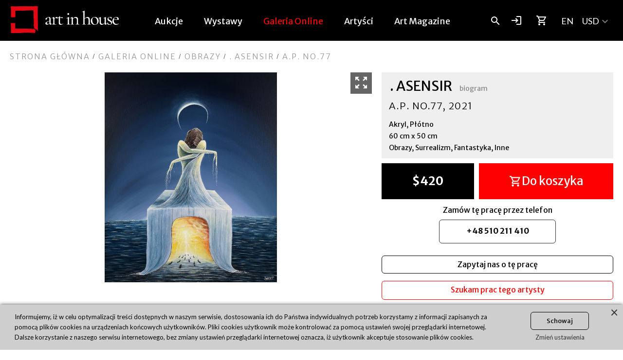

--- FILE ---
content_type: text/html; charset=utf-8
request_url: https://artinhouse.pl/pl/sklep/obrazy/asensir/ap-no77/15820
body_size: 20291
content:

<!DOCTYPE html>
<html lang="pl">
<head>
        <!-- Google Tag Manager -->
        <script>
            (function (w, d, s, l, i) {
                w[l] = w[l] || []; w[l].push({
                    'gtm.start':
                        new Date().getTime(), event: 'gtm.js'
                }); var f = d.getElementsByTagName(s)[0],
                    j = d.createElement(s), dl = l != 'dataLayer' ? '&l=' + l : ''; j.async = true; j.src =
                        'https://www.googletagmanager.com/gtm.js?id=' + i + dl; f.parentNode.insertBefore(j, f);
            })(window, document, 'script', 'dataLayer', 'GTM-W663VPQ');</script>
        <!-- End Google Tag Manager -->

    <meta charset="utf-8" />
    <meta name="viewport" content="width=device-width, initial-scale=1.0">

    <title>A.p. No.77 - . ASENSIR - Surrealizm - Art In House</title>
    <meta name="description" content="Sklep ze sztuką artinhouse.shop oferuje obraz do salonu artysty . ASENSIR w technice akryl pod tytułem A.p. No.77 w cenie 1500 zł." />
    <meta name="google-site-verification" content="zQc_2s_ue3t5AKWtOoXufl1Ufot1Am6eMXkqYTxDPu8" />
    <meta name="google-site-verification" content="_XPq6F5SNDXJU09tcnSvvsx8vk7is8AHxTz1VrN4u0c" />
    <meta name="facebook-domain-verification" content="gleu1d56des2tjm3501f2ciw1l1x84" />
    <meta name="p:domain_verify" content="67743e31fb1eddb4faba2c3772b3481a" />
    <meta name="keywords" />
	
    <meta property="og:type" content="website" />
    <link rel="alternate" href="https://artinhouse.pl/pl/sklep/obrazy/asensir/ap-no77/15820" hreflang="x-default" />
    <link rel="alternate" href="https://artinhouse.pl/en/shop/paintings/asensir/ap-no77/15820" hreflang="en" />
    <link rel="alternate" href="https://artinhouse.pl/pl/sklep/obrazy/asensir/ap-no77/15820" hreflang="pl" />
    <link rel="canonical" href="https://artinhouse.pl/pl/sklep/obrazy/asensir/ap-no77/15820" />	
    <meta name="robots" content="index, follow" />    <!-- Twitter Card data -->
    <meta name="twitter:card" content="summary">
    <meta name="twitter:title" content="A.p. No.77 - . ASENSIR - Surrealizm - Art In House">
    <meta name="twitter:description" content="Sklep ze sztuką artinhouse.shop oferuje obraz do salonu artysty . ASENSIR w technice akryl pod tytułem A.p. No.77 w cenie 1500 zł.">
    <!-- Open Graph data -->
    <meta property="og:title" content="A.p. No.77 - . ASENSIR - Surrealizm - Art In House" />
    <meta property="og:url" content="https://artinhouse.pl/pl/sklep/obrazy/asensir/ap-no77/15820" />
    <meta property="og:image" content="https://static.artinhouse.pl/products/2092/15820/asensir-x_ap-no77_15820_Tile_gDm2cd.jpg" />
    <meta property="og:description" content="Sklep ze sztuką artinhouse.shop oferuje obraz do salonu artysty . ASENSIR w technice akryl pod tytułem A.p. No.77 w cenie 1500 zł." />
    <meta property="og:site_name" content="Artinhouse.pl" />
    <link rel="icon" type="image/vnd.microsoft.icon" href="https://static.artinhouse.pl/content/v2/aukcje/images/favicon.ico" />
    <link rel="shortcut icon" type="image/x-icon" href="https://static.artinhouse.pl/content/v2/aukcje/images/favicon.ico" />

    <script type="application/ld+json">
        {
        "@context": "https://schema.org",
        "@type": "WebSite",
        "url": "https://artinhouse.pl",
        "potentialAction": {
        "@type": "SearchAction",
        "target": "https://artinhouse.pl/pl/sklep/prace?qs={search_term_string}",
        "query-input": "required name=search_term_string"
        }
        }
    </script>
    <script type="application/ld+json">
        {
        "@context": "https://schema.org",
        "@type": "Organization",
        "url": "https://artinhouse.pl",
        "contactPoint": [{
        "@type": "ContactPoint",
        "telephone": "+48 510 211 410 ",
        "contactType" : "customer service"
        },
        {
        "@type": "ContactPoint",
        "telephone": "+48 510 211 410",
        "contactType" : "customer service"
        }]
        }
    </script>

    
	<link href="https://static.artinhouse.pl/content/v2/css/styles.css?799a75d9-8d31-4d04-bb4f-1ac99e67c476" rel="stylesheet" type="text/css" media="all" />	
    <link href="https://fonts.googleapis.com/icon?family=Material+Icons|Material+Icons+Outlined&display=swap" rel="stylesheet">
    <script src="https://static.artinhouse.pl/Content/v2/js/libs/jquery-1.10.2.min.js?799a75d9-8d31-4d04-bb4f-1ac99e67c476"></script>
    <script src="https://static.artinhouse.pl/content/v2/js/libs/all.libs.js?799a75d9-8d31-4d04-bb4f-1ac99e67c476"></script>


</head>
<body>
        <!-- Google Tag Manager (noscript) -->
        <noscript>
            <iframe src="https://www.googletagmanager.com/ns.html?id=GTM-W663VPQ" height="0" width="0" style="display:none;visibility:hidden"></iframe>
        </noscript>
        <!-- End Google Tag Manager (noscript) -->

    <div id="AIH" class="blog">

        


<div class="header">
    <div class="top-head">
        <div class="wrap">
            <div itemscope itemtype="https://schema.org/ArtGallery" class="logo">
			    <!--<img class="xmss" src="https://static.artinhouse.pl/content/v2/images/xmss.png" alt="Stripe" title="" border="0" />-->
                <a itemprop="url" href="https://artinhouse.pl" title="Dom Aukcyjny Art in House">
                    <img itemprop="logo" alt="Art in House Auction House" alt="Dom Aukcyjny Art in House" src="https://static.artinhouse.pl/content/images/logo_artinhouse_b.svg?logo-799a75d9-8d31-4d04-bb4f-1ac99e67c476" />
                </a>
            </div>
            <nav class="top-nav" menu>
                <a class="royalcheese" href="javascript:void(0);"><i class="material-icons">menu</i></a>
                <ul class="menu mws18">
                    <li id="auction" class="menuitem sublevel ondesktop">
                        <a href="/pl/aukcje/nadchodzace" data-href="/pl/aukcja">Aukcje</a>
<div id="au-subm">
    <div class="subm-wrapper">
            <div class="menu-upcoming">
                <p class="lead"><strong>Nadchodzące</strong> <span>-</span> <a href="/pl/aukcje/nadchodzace">Zobacz wszystkie</a></p>
                <div class="menu-items">
                        <div class="item">
                            <figure>
                                <a rel="nofollow" href="/pl/aukcja/vi-aukcja-sztuka-okazji/249" title="VI Aukcja &quot;Sztuka Okazji&quot;" rel="nofollow"><img src="https://static.artinhouse.pl/auctionproducts/260/21502/_be-happy_21502.jpg?h=280" alt=""></a>
                            </figure>
                            <div class="desc">
                                <strong class="title"><a href="/pl/aukcja/vi-aukcja-sztuka-okazji/249">VI Aukcja &quot;Sztuka Okazji&quot;</a></strong>
                                <p>21 listopada 2025, 19:30 (piątek)</p>
                            </div>
                        </div>
                        <div class="item">
                            <figure>
                                <a rel="nofollow" href="/pl/aukcja/ii-aukcja-sztuka-geometrii/251" title="II Aukcja &quot;Sztuka Geometrii&quot;" rel="nofollow"><img src="https://static.artinhouse.pl/auctionproducts/953/21591/ewelina-czarniecka_kolo-w-pieciu-smakach_21591.jpg?h=280" alt=""></a>
                            </figure>
                            <div class="desc">
                                <strong class="title"><a href="/pl/aukcja/ii-aukcja-sztuka-geometrii/251">II Aukcja &quot;Sztuka Geometrii&quot;</a></strong>
                                <p>28 listopada 2025, 19:30 (piątek)</p>
                            </div>
                        </div>
                        <div class="item">
                            <figure>
                                <a rel="nofollow" href="/pl/aukcja/v-aukcja-sztuka-cenniejsza-niz-zloto/252" title="V Aukcja &quot;Sztuka Cenniejsza niż Złoto&quot;" rel="nofollow"><img src="https://static.artinhouse.pl/auctionproducts/1214/21671/krzysztof-cieslak_znaki-czasu_21671.jpg?h=280" alt=""></a>
                            </figure>
                            <div class="desc">
                                <strong class="title"><a href="/pl/aukcja/v-aukcja-sztuka-cenniejsza-niz-zloto/252">V Aukcja &quot;Sztuka Cenniejsza niż Złoto&quot;</a></strong>
                                <p>05 grudnia 2025, 19:30 (piątek)</p>
                            </div>
                        </div>
                        <div class="item">
                            <figure>
                                <a rel="nofollow" href="/pl/aukcja/106-aukcja-nowej-sztuki/253" title="106. Aukcja Nowej Sztuki" rel="nofollow"><img src="https://static.artinhouse.pl/auctionproducts/557/21746/paulina-zalewska_czerwony-kon_21746.jpg?h=280" alt=""></a>
                            </figure>
                            <div class="desc">
                                <strong class="title"><a href="/pl/aukcja/106-aukcja-nowej-sztuki/253">106. Aukcja Nowej Sztuki</a></strong>
                                <p>12 grudnia 2025, 19:30 (piątek)</p>
                            </div>
                        </div>
                </div>
            </div>
            <hr/>
        <div class="menu-archived">
            <p class="lead"><strong>Archiwalne aukcje</strong> <span>-</span> <a href="/pl/aukcje/archiwalne">Zobacz wszystkie</a></p>
            <div class="menu-items">
                    <div class="item">
                        <figure>
                            <a rel="nofollow" href="/pl/aukcja/105-aukcja-nowej-sztuki/248" title="105. Aukcja Nowej Sztuki" rel="nofollow"><img src="https://static.artinhouse.pl/auctionproducts/557/21381/paulina-zalewska_strazniczka-zmierzchu_21381.jpg?h=280" alt=""></a>
                        </figure>
                        <div class="desc">
                            <strong class="title"><a href="/pl/aukcja/105-aukcja-nowej-sztuki/248">105. Aukcja Nowej Sztuki</a></strong>
                            <p>14 listopada 2025, 19:30 (piątek)</p>
                        </div>
                    </div>
                    <div class="item">
                        <figure>
                            <a rel="nofollow" href="/pl/aukcja/iv-aukcja-sztuki-wielkiego-formatu/247" title="IV Aukcja Sztuki Wielkiego Formatu" rel="nofollow"><img src="https://static.artinhouse.pl/auctionproducts/3114/21302/grzegorz-jasnikowski_zapomniana-wieza_21302.jpg?h=280" alt=""></a>
                        </figure>
                        <div class="desc">
                            <strong class="title"><a href="/pl/aukcja/iv-aukcja-sztuki-wielkiego-formatu/247">IV Aukcja Sztuki Wielkiego Formatu</a></strong>
                            <p>07 listopada 2025, 19:30 (piątek)</p>
                        </div>
                    </div>
                    <div class="item">
                        <figure>
                            <a rel="nofollow" href="/pl/aukcja/iv-aukcja-charytatywna-jasiek-dla-spiocha/246" title="IV Aukcja Charytatywna &quot;Jasiek dla Śpiocha&quot;" rel="nofollow"><img src="https://static.artinhouse.pl/auctionproducts/260/21266/wojciech-brewka_jasiek-dla-spiocha_21266_Yb2oNY.jpg?h=280" alt=""></a>
                        </figure>
                        <div class="desc">
                            <strong class="title"><a href="/pl/aukcja/iv-aukcja-charytatywna-jasiek-dla-spiocha/246">IV Aukcja Charytatywna &quot;Jasiek dla Śpiocha&quot;</a></strong>
                            <p>06 listopada 2025, 19:00 (czwartek)</p>
                        </div>
                    </div>
            </div>
        </div>
    </div>
</div>							
                    </li>

                    <li id="exhibition" class="menuitem sublevel ondesktop">
                        <a href="/pl/wystawy/aktualne">Wystawy</a>
<div id="au-subm">
    <div class="subm-wrapper">
            <div class="menu-upcoming">
                <p class="lead"><strong>Aktualne</strong> <span>-</span> <a href="/pl/wystawy/aktualne">Zobacz wszystkie</a></p>
                <div class="menu-items">
                        <div class="item">
                            <figure>
                                <a rel="nofollow" href="/pl/wystawy/wystawa-malarstwa-na-zaglowcu-sts-pogoria" title="Wystawa malarstwa na żaglowcu STS Pogoria" rel="nofollow"><img src="https://static.artinhouse.pl/products/2552/38942/michal-ostaniewicz_pogoria_38942.jpg?h=280" alt=""></a>
                            </figure>
                            <div class="desc">
                                <strong class="title"><a href="/pl/wystawy/wystawa-malarstwa-na-zaglowcu-sts-pogoria">Wystawa malarstwa na żaglowcu STS Pogoria</a></strong>
                                <p>31 grudnia 2024, 23:01</p>
                            </div>
                        </div>
                        <div class="item">
                            <figure>
                                <a rel="nofollow" href="/pl/wystawy/galopujace-dusze-adam-bojara-zbigniew-kotowski-magdalena-muraszko-kowalska" title="Galopujące dusze. Adam Bojara, Zbigniew Kotowski, Magdalena Muraszko-Kowalska." rel="nofollow"><img src="https://static.artinhouse.pl/Product/2846/Tile_511adcdc-4805-4415-b1d7-698e09403f24.JPG?h=280" alt=""></a>
                            </figure>
                            <div class="desc">
                                <strong class="title"><a href="/pl/wystawy/galopujace-dusze-adam-bojara-zbigniew-kotowski-magdalena-muraszko-kowalska">Galopujące dusze. Adam Bojara, Zbigniew Kotowski, Magdalena Muraszko-Kowalska.</a></strong>
                                <p>06 listopada 2025, 18:00</p>
                            </div>
                        </div>
                        <div class="item">
                            <figure>
                                <a rel="nofollow" href="/pl/wystawy/struktura-barw-tworczosc-agaty-maslankiewicz-i-michala-ostaniewicza" title="Struktura Barw. Tw&#243;rczość Agaty Maślankiewicz i Michała Ostaniewicza" rel="nofollow"><img src="https://static.artinhouse.pl/products/2552/43343/michal-ostaniewicz_ri-bo-v-3_43343_Tile_9LywaQ.jpg?h=280" alt=""></a>
                            </figure>
                            <div class="desc">
                                <strong class="title"><a href="/pl/wystawy/struktura-barw-tworczosc-agaty-maslankiewicz-i-michala-ostaniewicza">Struktura Barw. Tw&#243;rczość Agaty Maślankiewicz i Michała Ostaniewicza</a></strong>
                                <p>20 listopada 2025, 18:00</p>
                            </div>
                        </div>
                </div>
            </div>
            <hr />
        <div class="menu-archived">
            <p class="lead"><strong>Archiwalne</strong> <span>-</span> <a href="/pl/wystawy/archiwalne">Zobacz wszystkie</a></p>
            <div class="menu-items">
                    <div class="item">
                        <figure>
                            <a rel="nofollow" href="/pl/wystawy/literatura-i-mitologia-malarstwo-marcina-wilka" title="Literatura i mitologia. Malarstwo Marcina Wilka" rel="nofollow"><img src="https://static.artinhouse.pl/products/420/42635/marcin-wilk_pazyfae_42635_Tile_6f5vrf.jpg?h=280" alt=""></a>
                        </figure>
                        <div class="desc">
                            <strong class="title"><a href="/pl/wystawy/literatura-i-mitologia-malarstwo-marcina-wilka">Literatura i mitologia. Malarstwo Marcina Wilka</a></strong>
                            <p>14 października 2025, 12:00</p>
                        </div>
                    </div>
                    <div class="item">
                        <figure>
                            <a rel="nofollow" href="/pl/wystawy/pareidoliada-igrzyska-wyobrazen-malarstwo-malwiny-jagory-i-kamila-gosa" title="PAREIDOLIADA. Igrzyska Wyobrażeń. Malarstwo Malwiny Jag&#243;ry i Kamila Gosa" rel="nofollow"><img src="https://static.artinhouse.pl/products/3777/42813/kamil-gos_anatomia-efektu-ubocznego_42813_Tile_4Tn0Gd.jpeg?h=280" alt=""></a>
                        </figure>
                        <div class="desc">
                            <strong class="title"><a href="/pl/wystawy/pareidoliada-igrzyska-wyobrazen-malarstwo-malwiny-jagory-i-kamila-gosa">PAREIDOLIADA. Igrzyska Wyobrażeń. Malarstwo Malwiny Jag&#243;ry i Kamila Gosa</a></strong>
                            <p>23 października 2025, 17:00</p>
                        </div>
                    </div>
                    <div class="item">
                        <figure>
                            <a rel="nofollow" href="/pl/wystawy/ogrod-rzezby-2025" title="Ogr&#243;d Rzeźby 2025" rel="nofollow"><img src="https://static.artinhouse.pl/products/3459/34649/monika-osiecka_balet-sady_34649__Tile_WQOM8Q.jpg?h=280" alt=""></a>
                        </figure>
                        <div class="desc">
                            <strong class="title"><a href="/pl/wystawy/ogrod-rzezby-2025">Ogr&#243;d Rzeźby 2025</a></strong>
                            <p>10 czerwca 2025, 16:00</p>
                        </div>
                    </div>
            </div>
        </div>
    </div>
</div>

                    </li>

                    
 
                    <li id="online-gallery-tab"><a href="/pl/sklep/prace">Galeria Online</a></li>
                    <li id="artists-tab"><a href="/pl/artysci">Artyści</a></li>
                    <li class="magazine"><a href="/magazine">Art Magazine</a></li>
                </ul>
            </nav>

            <div class="icons">
                <div cart-preview class="cart-micro"></div>
                
<div class="search-box">
	<span class="toggleSearchClose" href="javascript:;"><i class="material-icons">close</i></span>
	<form search-form>
		<input placeholder="Szukaj artysty..." autocomplete="off" name="search-input" class="main-search srcx" type="text"  />
	</form>
	<a class="search" id="search-icon" href="javascript:;" rel="nofollow"><i class="material-icons">search</i></a>
	<div id="search-results">
		<img alt="loading" src="/content/images/loading.svg" />
	</div>
</div>
<script>
    $(function () {
        APP.search.init();
    })
</script>
                    <a class="login" href="/pl/logowanie" rel="nofollow"><i class="material-icons">login</i></a>

                <a class="basket" cart-preview-link href="javascript:void(0);" rel="nofollow"><i class="material-icons-outlined">shopping_cart</i><span cart-items-count cart-preview-link ajax-progress-start="off" href="javascript:;"></span></a>
                <a style="display: none" class="langsel" href="https://artinhouse.pl/pl/sklep/obrazy/asensir/ap-no77/15820" rel="nofollow">PL</a>
                <a style="" class="langsel" href="https://artinhouse.pl/en/shop/paintings/asensir/ap-no77/15820" rel="nofollow">EN</a>
				
                <div class="currency-selector">
					<a href="javascript:void(0);" rel="nofollow" class="prod-status"><span class="currency-status"></span><span class="material-icons-outlined" rel="nofollow">expand_more</span>
						<ul class="currency-list">
							<li class="curr-change " data-currency="PLN">PLN</li>
							<li class="curr-change " data-currency="EUR">EUR</li>
							<li class="curr-change active" data-currency="USD">USD</li>
						</ul>
					</a>
				</div>
				<script>
					$(document).ready(function(){
					   var currcurr = $('.currency-list li.active').attr('data-currency');
						$('.currency-status').append(currcurr);
					});
					
					
					
				</script>
				
            </div>

        </div>
    </div>
</div>

        


        <section class="page-content  wrap" id="body">
            <section id="product">

<div class="breadcrumb" typeof="BreadcrumbList" vocab="https://schema.org/">
        <a href=/>Strona główna</a> <span class=navigation-pipe>/</span> <a href=/pl/sklep/prace>Galeria online</a> <span class=navigation-pipe>/</span> <a href=/pl/prace/obrazy,8>Obrazy</a> <span class=navigation-pipe>/</span> <a href=/pl/artysta/asensir/2092>. ASENSIR</a> <span class=navigation-pipe>/</span> <span>A.p. No.77</span>
    </div>


    <input type="hidden" value="2092" artists-ids />
    <input type="hidden" value="15820" product-id />

    <!--
    <div class="page-title mws30"><a href="/pl/sklep/prace">Galeria Online</a> - <strong>Obrazy</strong></div>
        -->
    <div class="product-gallery" gallery-section>
        

        


<div class="owl-carousel owl-theme" gallery>
    <div class="item item-vertical" gallery-item>
    		<a href="https://static.artinhouse.pl/products/2092/15820/asensir-x_ap-no77_15820_Tile_gDm2cd.jpg" target="_blank" data-fancybox="gallery">
	        <img src="https://static.artinhouse.pl/products/2092/15820/asensir-x_ap-no77_15820_Tile_gDm2cd.jpg?width=640" alt="Obraz do salonu artysty . ASENSIR pod tytułem A.p. No.77" title="A.p. No.77 autora . ASENSIR (Akryl)" />
	        <span class="fancyinit">
	            <span class="material-icons">zoom_out_map</span>
	        </span>
        </a>
    </div>

    </div>

<script>
    $(function () {
        APP.product.init();
    });
</script>



    </div>
    <!-- <p></p> -->
    <div class="product-box" basics-info-section>

<script type="application/ld+json">
    {
    "@context": "http://schema.org",
    "@type": "VisualArtwork",
    "name": "A.p. No.77",
    "image": "https://static.artinhouse.pl/products/2092/15820/asensir-x_ap-no77_15820_Tile_gDm2cd.jpg",
    "description": "Obraz do salonu artysty . ASENSIR pod tytułem A.p. No.77",
    "dateCreated": "2021",
    "artform": "Akryl",
    "width": [
    {
    "@type": "Distance",
    "name": "50"
    }
    ],
    "height": [
    {
    "@type": "Distance",
    "name": "60"
    }
    ],
    "depth": [
    {
    "@type": "Distance",
    "name": "2"
    }
    ],
    "creator": [
    {
    "@type": "Person",
    "name": ". ASENSIR",
    "sameAs": "https://artinhouse.pl/pl/artysta/asensir/2092"
    }
    ],
    "offers": {
    "@type": "Offer",
    "url": "https://artinhouse.pl/pl/sklep/obrazy/asensir/ap-no77/15820",
    "priceCurrency": "USD",
    "price": "420",
    "itemCondition": "http://schema.org/NewCondition",
    "availability": "http://schema.org/InStock"
    }
    }
</script>
<script type="application/ld+json">
    {
    "@context": "http://schema.org/",
    "@type": "Product",
    "name": "A.p. No.77",
    "image": "https://static.artinhouse.pl/products/2092/15820/asensir-x_ap-no77_15820_Tile_gDm2cd.jpg",
    "description": "Obraz do salonu artysty . ASENSIR pod tytułem A.p. No.77",
    "offers": {
    "@type": "Offer",
    "url": "https://artinhouse.pl/pl/sklep/obrazy/asensir/ap-no77/15820",
    "priceCurrency": "USD",
    "price": "420",
    "itemCondition": "http://schema.org/NewCondition",
    "availability": "http://schema.org/InStock"
    }
    }
</script>

<div class="product-box-wrapper">


    <span class="addtowishlist" details-bookmark-btn="15820">
            <a class="add-wishlist product-item-detailed-bokmark baloon-tip" href="javascript:;" bookmark="0" product-id="15820" product-details-btn><i class="fal fa-bookmark" data-baloon-tip="Bookmark" data-baloon-offset-y="5"></i></a>    </span>


        <strong class="artist">
            <a href="/pl/artysta/asensir/2092">. ASENSIR</a> <a href="/pl/artysta/asensir/2092"><span>biogram</span></a>
        </strong>

    <h1 class="title">
        A.p. No.77<span>, 2021</span>    </h1>




    <div class="product-opts">
        
                            </div>






    <p>

        <span><a href=/pl/technika/akryl/272 />Akryl</a>, Pł&#243;tno</span>
        <br />
        60 cm x 50 cm
    </p>




    <div class="props">
        Obrazy,




        <a href=/pl/styl/surrealizm/178 />Surrealizm</a>, Fantastyka, Inne
    </div>



    <p class="separator"></p>
            <div class="price-box ">
                        <div class="product-price">
                            <span class="regular">$420</span>
                        </div>


            </div>
            <div class="product-action">
                    <span details-cart-btn="15820">


                            <a class="add-basket baloon-tip" href="javascript:;" product-details-btn add-to-cart product-id="15820" rel="nofollow"><i class="material-icons-outlined" data-baloon-tip="Cart" data-baloon-offset-y="0">shopping_cart</i>Do koszyka</a>

                    </span>
            </div>
            <div class="clr"></div>
            <div class="phoneord">
                <span>Zam&#243;w tę pracę przez telefon</span>
                <a class="btn" href="tel:+48 510 211 410" rel="nofollow">+48 510 211 410</a>
            </div>




</div>


    <div class="contact-btn">
        <a class="btn" href="/pl/kontakt?q=kTE%2fto%2fE3j1%2fFDqhehBjdCrxdfpQnETjFO9w5Ve1hMZ%2ffPULe0fu%2bUzz4GKFrpyN" rel="nofollow">Zapytaj nas o tę pracę</a>
    </div>
<div class="contact-btn-frm">
    <a class="btn" id="open-form-dialog" data-id="2092" data-product-id="15820" data-artist-name=". ASENSIR" href="javascript:;" rel="nofollow">Szukam prac tego artysty</a>
</div>


<div class="product-stats">
    <div class="views">

301 Wyświetlenia    </div>
    
</div>

<p class="separator"></p>



<script>
    $(function () {
        APP.product.setProductViews(15820);
    });

    function goToCart() {
        APP.gdataLayer.pushButtonGalleryArtworkDetailsProceedCheckout('15820');
        //alert('go');
    }
</script>
</div>


    <div class="separator"></div>

    <div class="product-data">
<ul class="blox-set">
  <li><span class="material-icons">local_shipping</span>Darmowa dostawa na terenie Polski</li>
  <li><span class="material-icons">keyboard_return</span> 14 dni na zwrot pracy</li>
  <li><span class="material-icons">verified</span> Certyfikat autentyczności</li>
  <li><span class="material-icons">business_center</span> Odbiór w centrum Warszawy</li>
  <li><span class="material-icons">account_balance_wallet</span> Wygodne formy płatności</li>
</ul>
</div>

    <div class="separator"></div>



        <div class="product-desc desc box">
            <p><p>Obraz akrylowy na pł&oacute;tnie bawełnianym, malarstwo surrealistyczne. Praca sygnowana: z przodu - podpis artysty &bdquo;Asensir&rdquo;, z tyłu &ndash; tytuł / podpis, imię i nazwisko artysty / rok powstania. Praca nie zawiera ramy, boczne krawędzie pł&oacute;tna zamalowane estetycznie na czarno - obraz gotowy do powieszenia. Wymiary: 60x50x2cm. Cykl &bdquo;AP&rdquo; (pierwotnie &bdquo;Alternative painting&rdquo;) to pierwszy rozdział w tw&oacute;rczości artysty &mdash; moment, w kt&oacute;rym intuicja, emocje i czysta satysfakcja z tworzenia wzięły g&oacute;rę nad szukaniem gotowych form czy zasad. To w pracach z tego cyklu kształtowała się jego stylistyka, a zarazem fundament, na kt&oacute;rym opierają się wszystkie kolejne światy tworzone na pł&oacute;tnie. &ldquo;AP&rdquo; to miejsce szukania własnego języka, wypierania się sztywnych reguł i podążania za tym, co podpowiadają emocje. To malarstwo, w kt&oacute;rym proces tworzenia jest tak samo ważny jak efekt &mdash; szczerą, intuicyjną wyprawą w głąb wyobraźni. To zarazem zapis drogi, jaką artysta pokonał &mdash; od pierwszych, intuicyjnych pr&oacute;b w surrealizmie, po świadomość tego, jak mocny potrafi być język sztuki w wyrażaniu doświadczeń. Prace artysty znajdują się w prywatnych kolekcjach w Polsce oraz m.in. w USA, Japonii, RPA, Niemczech, Hiszpanii, Francji, Izraelu.</p> </p>
        </div>
            <div class="product-desc desc box">
            <p>"A. P. No. 77" to obraz o wymiarach 50x60 cm z 2021 roku. Autorem pracy jest ASENSIR. .<br /><br />W celu stworzenia dzieła wykorzystał technikę akryl. Farba akrylowa to farba, do produkcji której wykorzystuje się żywice poliakrylowe z cząsteczkami pigmentów. Początkowo, zwłaszcza w latach 50-tych w Stanach Zjednoczonych i Meksyku, wykorzystywano je w budownictwie do malowania elewacji budynków narażonych na morski klimat. Wkrótce zaczęły być stosowane również jako medium malarskie. Są łatwe w użyciu, szybkoschnące, zachowują żywe kolory przez długi czas; ponadto mogą być stosowane na różnych podłożach – płótnach, drewnie, płycie metalowej, szkle, papierze, kartonie. Akryle nie wymagają znajomości skomplikowanych technik, jak bywa to w przypadku farb olejnych, dlatego też stanowią doskonały wybór dla miłośników sztuki, którzy dopiero zaczynają swoją przygodę z malarstwem. Technika ta pozwala na nakładanie zarówno grubych warstw farby, jak i cienkich, laserunkowych. W zależności od stopnia rozcieńczenia farby wodą, akryle mogą występować w postaci żelu w tubce, sprayu, płynu. Są najpopularniejszym rodzajem farby malarskiej, stosowanej między innymi przez Davida Hockneya, Jeana-Michela Basquiata, Andy’ego Warhola, Edwarda Dwurnika, Tadeusza Dominika czy Jana Dobkowskiego.<br /><br />Podłożem tej pracy jest płótno. Jest to rodzaj tkaniny o splocie płóciennym, które charakteryzuje się szerokim zastosowaniem. W przypadku warsztatu artystycznego, płótno występuje w charakterze podobrazia: może zostać rozpięte na listwach drewnianych, tworząc blejtram, lub zostać umieszczone na desce. Kompozycję malarską umieszcza się na płótnie uprzednio zagruntowanym.<br /><br />Pracę możemy zakwalifikować do stylu surrealizm. Surrealiści aktywnie uczestniczyli w życiu artystycznym i kulturalnym powojennej Francji, często stosując prowokacje intelektualne w stosunku do osobistości ze świata polityki.<br /><br />Przewodnie tematy pracy to: fantastyka, inne. Fanstatyka pojawia się w sztuce całego świata, będąc odpowiedzią na ludzką potrzebę tworzenia wyimaginowanych światów i sytuacji, działających zgodnie z prawem logiki stworzonych w wyobraźni ich twórców.<br /><br />"A. P. No. 77" wyróżnia się paletą kolorów wśród których występują: biały, pomarańczowy, żółty, niebieski, czarny. Kolor biały jest wskazany zwłaszcza dla tych miłośników sztuki, którzy cenią sobie minimalizm. Pomarańczowy, który jest ogromnie ceniony przez artystów z powodu przyciągania wzroku widza oraz swojego dwoistego charakteru: z jednej strony występuje w przyrodzie, z drugiej posiada dekoracyjną, syntetyczną energię. Żółty, który często wykorzystywano w impresjonistycznych obrazach do podkreślenia elementów garderoby, nieba, kwiatów oraz zbóż. Barwa ta rozświetla kompozycję, nadając jej delikatnego charakteru. Niebieski, który nadaje onirycznego charakteru dziełom sztuki, co tłumaczy częste jego występowanie w pracach surrealistów, np. U Salvadora Dali i Rene Magritte’a. W pracach impresjonistów nigdy nie spotakmy kolory czarnego. Stał się on natomiast dobitnym akcentem w sztuce współczesnej, stawiającej na minimalizm.<br /><br />Nastroj pracy charakteryzują depresja, melancholia, niepokój. Nastroj ten dominuje w kompozycjach pozbawionych żywiołowych kolorów, ukazujących ciemne strony rzeczywistości. Melancholia może być wywoływana przez sztukę wykorzystującą motyw tęsknoty, zadumy nad przeszłością, rozstania czy śmierci. Atmosferę niepokoju kreują tematy psychodeliczne, osadzone w ciemnej kolorystyce. Dobitnym przykładem niepokojących obrazów są surrealistyczne kompozycje Zdzisława Beksińskiego. </p>
        </div>



    <div artists-products-section class="artist-catalog box">

    </div>
    <div artists-products-section class="artist-catalog box">


        <div class="page-title mws30">Prace artysty - <strong>. ASENSIR</strong></div>
        <div class="catalog-browser">
            <div products>
<div class="new-item item   item-vertical" item-product-id="15819">
    <span analytics-data="15819" style="display: none;" product-name="A.p. No.68" price="$530" brand=". ASENSIR" category="Obrazy"></span>
    <div class="photo-booth">
        <figure>
            <a product-item-url="15819" href="/pl/sklep/obrazy/asensir/ap-no68/15819" rel="nofollow" title="A.p. No.68 autora . ASENSIR (Akryl)">
                <img width="280" data-vis-orient="item-vertical" data-sizes="auto" height="280" class="lazyload" title="A.p. No.68 autora . ASENSIR (Akryl)" alt="Obraz do salonu artysty . ASENSIR pod tytułem A.p. No.68" data-product-img product-id="15819" src="//static.artinhouse.pl/content/v2/images/dummy.png" data-src="https://static.artinhouse.pl/products/2092/15819/asensir-x_ap-no68_15819_Tile_9qLBLG.jpg?height=280" data-srcset="https://static.artinhouse.pl/products/2092/15819/asensir-x_ap-no68_15819_Tile_9qLBLG.jpg?width=280 1x, https://static.artinhouse.pl/products/2092/15819/asensir-x_ap-no68_15819_Tile_9qLBLG.jpg?width=480 2x" />
            </a>
        </figure>
    </div>
    <div class="item-box">

        <div class="artist"><a href="/pl/sklep/obrazy/asensir/ap-no68/15819" rel="nofollow">. ASENSIR</a></div>
        <div class="title"><a title="A.p. No.68 autora . ASENSIR (Akryl)" product-item-url="15819" href="/pl/sklep/obrazy/asensir/ap-no68/15819">A.p. No.68</a><span>, 2021</span>		</div>
        <div class="dimensions">
            <span>Akryl, Pł&#243;tno, 70 cm x 60 cm</span>
        </div>
                    <div class="price-box">


                            <div class="product-price">
                                <small>Cena sprzedaży</small>
                                <span class="regular">$530</span>
                            </div>


                    <div class="actobk" id="tile-cart-btns-15819">
                            <a href="javascript:;" class="btn cart-btn" add-to-cart product-id="15819" rel="nofollow">Do koszyka</a>
                    </div>

            </div>
    </div>
</div><div class="new-item item   item-vertical" item-product-id="16324">
    <span analytics-data="16324" style="display: none;" product-name="A.p. No.92" price="$640" brand=". ASENSIR" category="Obrazy"></span>
    <div class="photo-booth">
        <figure>
            <a product-item-url="16324" href="/pl/sklep/obrazy/asensir/ap-no92/16324" rel="nofollow" title="A.p. No.92 autora . ASENSIR (Akryl)">
                <img width="280" data-vis-orient="item-vertical" data-sizes="auto" height="280" class="lazyload" title="A.p. No.92 autora . ASENSIR (Akryl)" alt="Obraz do salonu artysty . ASENSIR pod tytułem A.p. No.92" data-product-img product-id="16324" src="//static.artinhouse.pl/content/v2/images/dummy.png" data-src="https://static.artinhouse.pl/products/2092/16324/asensir_ap-no92_16324_Tile_Bje80e.jpg?height=280" data-srcset="https://static.artinhouse.pl/products/2092/16324/asensir_ap-no92_16324_Tile_Bje80e.jpg?width=280 1x, https://static.artinhouse.pl/products/2092/16324/asensir_ap-no92_16324_Tile_Bje80e.jpg?width=480 2x" />
            </a>
        </figure>
    </div>
    <div class="item-box">

        <div class="artist"><a href="/pl/sklep/obrazy/asensir/ap-no92/16324" rel="nofollow">. ASENSIR</a></div>
        <div class="title"><a title="A.p. No.92 autora . ASENSIR (Akryl)" product-item-url="16324" href="/pl/sklep/obrazy/asensir/ap-no92/16324">A.p. No.92</a><span>, 2021</span>		</div>
        <div class="dimensions">
            <span>Akryl, Pł&#243;tno, 70 cm x 60 cm</span>
        </div>
                    <div class="price-box">


                            <div class="product-price">
                                <small>Cena sprzedaży</small>
                                <span class="regular">$640</span>
                            </div>


                    <div class="actobk" id="tile-cart-btns-16324">
                            <a href="javascript:;" class="btn cart-btn" add-to-cart product-id="16324" rel="nofollow">Do koszyka</a>
                    </div>

            </div>
    </div>
</div><div class="new-item item   item-vertical" item-product-id="20746">
    <span analytics-data="20746" style="display: none;" product-name="A.p. No.91" price="$610" brand=". ASENSIR" category="Obrazy"></span>
    <div class="photo-booth">
        <figure>
            <a product-item-url="20746" href="/pl/sklep/obrazy/asensir/ap-no91/20746" rel="nofollow" title="A.p. No.91 autora . ASENSIR (Akryl)">
                <img width="280" data-vis-orient="item-vertical" data-sizes="auto" height="280" class="lazyload" title="A.p. No.91 autora . ASENSIR (Akryl)" alt="Obraz do salonu artysty . ASENSIR pod tytułem A.p. No.91" data-product-img product-id="20746" src="//static.artinhouse.pl/content/v2/images/dummy.png" data-src="https://static.artinhouse.pl/products/2092/20746/asensir_ap-no91_20746_Tile_s1hAXw.jpg?height=280" data-srcset="https://static.artinhouse.pl/products/2092/20746/asensir_ap-no91_20746_Tile_s1hAXw.jpg?width=280 1x, https://static.artinhouse.pl/products/2092/20746/asensir_ap-no91_20746_Tile_s1hAXw.jpg?width=480 2x" />
            </a>
        </figure>
    </div>
    <div class="item-box">

        <div class="artist"><a href="/pl/sklep/obrazy/asensir/ap-no91/20746" rel="nofollow">. ASENSIR</a></div>
        <div class="title"><a title="A.p. No.91 autora . ASENSIR (Akryl)" product-item-url="20746" href="/pl/sklep/obrazy/asensir/ap-no91/20746">A.p. No.91</a><span>, 2021</span>		</div>
        <div class="dimensions">
            <span>Akryl, Pł&#243;tno, 60 cm x 50 cm</span>
        </div>
                    <div class="price-box">


                            <div class="product-price">
                                <small>Cena sprzedaży</small>
                                <span class="regular">$610</span>
                            </div>


                    <div class="actobk" id="tile-cart-btns-20746">
                            <a href="javascript:;" class="btn cart-btn" add-to-cart product-id="20746" rel="nofollow">Do koszyka</a>
                    </div>

            </div>
    </div>
</div><div class="new-item item   item-vertical" item-product-id="20749">
    <span analytics-data="20749" style="display: none;" product-name="AP95" price="$770" brand=". ASENSIR" category="Obrazy"></span>
    <div class="photo-booth">
        <figure>
            <a product-item-url="20749" href="/pl/sklep/obrazy/asensir/ap95/20749" rel="nofollow" title="AP95 autora . ASENSIR (Akryl)">
                <img width="280" data-vis-orient="item-vertical" data-sizes="auto" height="280" class="lazyload" title="AP95 autora . ASENSIR (Akryl)" alt="Obraz do salonu artysty . ASENSIR pod tytułem AP95" data-product-img product-id="20749" src="//static.artinhouse.pl/content/v2/images/dummy.png" data-src="https://static.artinhouse.pl/products/2092/20749/asensir_ap95_20749_Tile_J8gZpf.jpg?height=280" data-srcset="https://static.artinhouse.pl/products/2092/20749/asensir_ap95_20749_Tile_J8gZpf.jpg?width=280 1x, https://static.artinhouse.pl/products/2092/20749/asensir_ap95_20749_Tile_J8gZpf.jpg?width=480 2x" />
            </a>
        </figure>
    </div>
    <div class="item-box">

        <div class="artist"><a href="/pl/sklep/obrazy/asensir/ap95/20749" rel="nofollow">. ASENSIR</a></div>
        <div class="title"><a title="AP95 autora . ASENSIR (Akryl)" product-item-url="20749" href="/pl/sklep/obrazy/asensir/ap95/20749">AP95</a><span>, 2022</span>		</div>
        <div class="dimensions">
            <span>Akryl, Pł&#243;tno, 70 cm x 60 cm</span>
        </div>
                    <div class="price-box">


                            <div class="product-price">
                                <small>Cena sprzedaży</small>
                                <span class="regular">$770</span>
                            </div>


                    <div class="actobk" id="tile-cart-btns-20749">
                            <a href="javascript:;" class="btn cart-btn" add-to-cart product-id="20749" rel="nofollow">Do koszyka</a>
                    </div>

            </div>
    </div>
</div>            </div>
        </div>
        <div class="link-more">
            <a class="btn" href="/pl/sklep/prace/asensir,2092">Inne prace</a>
        </div>
        <script>
            $(function () {
                APP.ganalytics.productsimpressions([{"Name":"A.p. No.68","Id":"15819","Price":530.00,"List":"Product details - artist products"},{"Name":"A.p. No.92","Id":"16324","Price":640.00,"List":"Product details - artist products"},{"Name":"A.p. No.91","Id":"20746","Price":610.00,"List":"Product details - artist products"},{"Name":"AP95","Id":"20749","Price":770.00,"List":"Product details - artist products"}]);
                APP.gdataLayer.pushGalleryArtworkDisplayOtherWorks('[{"Id":15819,"Name":"A.p. No.68","ArtistId":2092,"ArtistName":". ASENSIR"},{"Id":16324,"Name":"A.p. No.92","ArtistId":2092,"ArtistName":". ASENSIR"},{"Id":20746,"Name":"A.p. No.91","ArtistId":2092,"ArtistName":". ASENSIR"},{"Id":20749,"Name":"AP95","ArtistId":2092,"ArtistName":". ASENSIR"}]');
            });
        </script>

    </div>
</section>


<span class="currPrice-product-details" price="420" currency="USD"></span>




<script type="text/template" add-to-cart-product-details-template>
    <a class="add-basket baloon-tip" href="javascript:;" add-to-cart product-id="<%= Id %>" <%= AdditionalAttr %>><i class="material-icons-outlined" data-baloon-tip="Cart" data-baloon-offset-y="0">shopping_cart</i> Do koszyka</a>
</script>

<script type="text/template" remove-from-cart-product-details-template>
    <a class="add-basket baloon-tip" href="/cart" <%= AdditionalAttr %>><i class="material-icons" data-baloon-tip="GoToCart" data-baloon-offset-y="0">shopping_cart</i> Idź do koszyka</a>
</script>


<script type="text/template" add-bookmark-product-details-template>
    <a class="add-wishlist product-item-detailed-bookmark  baloon-tip" href="javascript:;" bookmark="0" product-id="<%= Id %>" <%= AdditionalAttr %>><i class="fal fa-bookmark" data-baloon-tip="UnBookmark" data-baloon-offset-y="5"></i></a>
</script>

<script type="text/template" remove-bookmark-product-details-template>
    <a class="add-wishlist product-item-detailed-bookmark  baloon-tip" style="color: #f00" href="javascript:;" bookmark="1" product-id="<%= Id %>" <%= AdditionalAttr %>><i class="fas fa-bookmark"  data-baloon-tip="Bookmark" data-baloon-offset-y="5"></i></a>
</script>

<script>
    $(function () {
        APP.overload.init('[gallery-item]', '.product-gallery');
        APP.ganalytics.productdetails({"Id":15820,"Name":"A.p. No.77","Price":{"Value":420.00,"CurrencyCode":1,"IsNull":false,"FormattedPrice":"$420","FormattedPriceWithoutSpace":"$420"}});

        APP.artist.interestdialog();
        //APP.offer.opendialog();
        $('.tooltip').tooltipster({
            animation: 'fade',
            delay: 200,
            theme: 'tooltipster-punk',
            trigger: 'click',
            maxWidth: 320,
            side: 'bottom',
            contentAsHtml: true,
            interactive: true
        });
    });
</script>

        </section>

        


<footer>
    <div class="wrap">




        <div class="wrap">
            <div class="box-links-wrapper">
                <div class="box-links box-footer mws18">
                    <p><strong>Strefa klienta</strong></p>
                    <p><a href="/pl/dom-aukcyjny/jak-licytowac">Jak licytować?</a></p>
                    <p><a href="/pl/dom-aukcyjny/jak-wybrac">Jak wybrać?</a></p>
                    <p><a href="/pl/dom-aukcyjny/jak-sprzedac">Jak sprzedać?</a></p>
                    <p><a href="/pl/sklep/dostawa">Bezpieczna dostawa</a></p>
                    <p><a href="/pl/sklep/platnosci">Sposoby płatności</a></p>
                    <p><a href="/pl/sklep/reklamacje">Reklamacje i zwroty</a></p>
                    <p><a href="/pl/technika">Przewodnik po technikach</a></p>
                    <p><a href="/pl/styl">Przewodnik po stylach</a></p>
                    <p><a href="/pl/wyslij-propozycje">Zgłoś pracę na aukcję</a></p>
                    <p><a href="/pl/kontakt">Kontakt</a></p>
                </div>
                <div class="box-links box-footer mws18">
                    <p><strong>O Art in House</strong></p>
                    <p><a href="/pl/sklep/o-nas">O nas</a></p>
                    <p><a href="/pl/dom-aukcyjny/regulamin">Regulamin Aukcji</a></p>
                    <p><a href="/pl/sklep/regulamin">Regulamin Galerii</a></p>
                    <p><a href="/pl/sklep/polityka">Polityka prywatności</a></p>
                    <p><a href="/pl/dzialalnosc-charytatywna">CSR</a></p>
                    <p><a href="/pl/kontakt">Kontakt</a></p>
                </div>
                <div class="box-links box-footer mws18">
                    <p><strong>Strefa artysty</strong></p>
                    <p><a href="/pl/najczesciej-zadawane-pytania">Jak zacząć wsp&#243;łpracę?</a></p>
                    <p><a href="https://zglos-prace.artinhouse.pl">Zgłoś pracę</a></p>
                    <p><a href="/pl/najczesciej-zadawane-pytania">FAQ</a></p>
                    <p><a href="/pl/kontakt">Kontakt</a></p>

                </div>
            </div>
            <div class="box-contact box-footer">
				<div class="mws16">
				<p><strong>Art in House Dom Aukcyjny i Galeria Online <br />Siedziba gł&oacute;wna, aukcje, wystawy aukcyjne</strong><br />Al. Jerozolimskie 107, 02-011 Warszawa&nbsp;<br />NIP: 811 155 90 97, BDO 000533724&nbsp;<br />Tel +48 510 211 410 (godz. 8:30-18)<br />info@artinhouse.pl&nbsp;<br /><a href="/pl/kontakt">Jak dojechać...</a></p>
				</div>
                <p class="copy">&copy; 2025 Art in House</p>
            </div>
        </div>






</footer>
    </div>

    <div class="modal fade" modal-dialog id="modal" style="display: none;"></div>

    
<script type="text/template" id="imageNotificationTemplate">
    <div class="notify-msg notify-product">
        <figure>
            <img src="<%= Image %>" style="width: 100%; "/>
        </figure>
        <div style="notify-msg-entry">
            <strong><%= Name %></strong>
            <%= Message %>
        </div>
    </div>
</script>
    <script type="text/template" id="form-error-template">
    <ul class="submit-error-tmpl filled"><li class="submit-error-required"><%= Message %></li></ul>
</script>
    

<script type="text/template" add-to-cart-template>
    <span class="hreftarget baloon-tip" add-to-cart product-id="<%= Id %>" <%= AdditionalAttr %>><i class="fal fa-cart-arrow-down" data-baloon-tip="Cart" data-baloon-offset-y="0"></i></span>
</script>

<script type="text/template" remove-from-cart-template>
    <span class="hreftarget baloon-tip" remove-cart-item product-id="<%= Id %>" <%= AdditionalAttr %>><i class="fas fa-shopping-cart" data-baloon-tip="UnCart" data-baloon-offset-y="0"></i></span>
</script>
    <script type="text/template" add-bookmark-template>
    <span class="hreftarget add-wishlist" href="javascript:;" bookmark="0" product-id="<%= Id %>" <%= AdditionalAttr %>><i class="fal fa-bookmark"></i></span>
</script>

<script type="text/template" remove-bookmark-template>
    <span class="hreftarget add-wishlist" href="javascript:;" bookmark="1" product-id="<%= Id %>" <%= AdditionalAttr %>><i class="fas fa-bookmark"></i></span>
</script>
    

<script type="text/template" submit-error-template>
    <ul class="submit-error-tmpl filled"><li class="proposal-submit-error-required"><%= Message %></li></ul>
</script>
    <script type="text/template" id="account-dialog">
        


<div class="modal-header">
    <a href="javascript:;" class="close" action="dialog-close" aria-hidden="true">&times;</a>
    <strong class="modal-title">Zaloguj się <span>(Kolekcjoner)</span></strong>
</div>

<div class="modal-body login-modal-box" style="min-height: 140px;">

    <div class="dialog-form-error" style="display: none;"></div>


    <div class="account-dialog-forgot-password-box account-dialog-box" style="display: none;">
        <form forgot-password-form class="form-horizontal">
            <h3 class="form-title">Zapomniałeś hasła?</h3>
            <input name="__RequestVerificationToken" type="hidden" value="5yX-qQWQH-RfE0r7KzS5bi9tppLeZiFlhbxF5MnBOk9QaKoZto4dItQsUKiSnqV1_x57svaxwcAAOQwzomsUa7kymbym-FJxeNzsDzxoraQ1" />
            <div>
                <input type="text" placeholder="E-mail" class="form-control" id="usernameOrEmail" name="usernameOrEmail" />
                <input type="submit" style="margin: 5px 0 0;" value="Potwierdź" class="btn btn-success larger" />
                <a class="btn btn-default open-dialog-box" style="background: none; margin: 10px 0 0 0; border: 1px #666 solid; padding: 5px;" href="javascript:;" id="forgot-pass-login-url" data-target="account-dialog-login-box" data-header-label="Zaloguj się">Wr&#243;ć do logowania</a>
            </div>
        </form>
    </div>

    <div class="account-dialog-register-box account-dialog-box" style="display: none;">
        <h3 class="form-title">Zarejestruj się</h3>
        <div>
            <form register-form class="form-horizontal">
                <input name="__RequestVerificationToken" type="hidden" value="SClGYDdsgzxi_9ue4niffKkw1q2zEgXOyt7tvnsHxevJQnwKSG03sxId4lWlKdM1LWSS-LRmzSELPblStGc1fVCYl0PDWAxQywP36gYpvRY1" />
                <div class="register-form">
                    <input type="email" class="form-control" id="Email" name="Email" placeholder="E-mail *" />
                    <input type="password" class="form-control" id="RegPassword" name="Password" placeholder="Hasło *" />
                    <input type="password" class="form-control" id="RegPasswordConfirmation" name="PasswordConfirmation" placeholder="Potwierdź hasło *" />
                    <div class="regs" style="padding: 0 0 10px 0;">
                        <label label-for="IsRegulationsConfirmed"><input id="IsRegulationsConfirmed" name="IsRegulationsConfirmed" type="checkbox" value="true" /><input name="IsRegulationsConfirmed" type="hidden" value="false" /> Akceptuję <a target="_blank" href="/pl/sklep/regulamin">Regulamin</a> oraz <a target="_blank"  href="/pl/sklep/polityka">Politykę Prywatności</a> *</label>
                        <label><input id="WantsNewsletter" name="WantsNewsletter" type="checkbox" value="true" /><input name="WantsNewsletter" type="hidden" value="false" /> Wyrażam zgodę na przetwarzanie danych osobowych w celu przesyłania treści marketingowych na m&#243;j adres e-mail podany powyżej przez Anita Wolszczak-Karasiewicz Art in House</label>
                    </div>
                    <div style="margin: 10px 0 0 0;" class="login-form-btns">
                        <input type="submit" value="Zał&#243;ż konto" class="btn btn-success larger" />
                    </div>
                    <hr />
                    <a class="btn facebook" href="javascript:void(0);" account="facebook"><i class="fab fa-facebook-square"></i> Zaloguj się Facebookiem</a>
                </div>
            </form>
        </div>
    </div>


    <div class="account-dialog-login-box account-dialog-box">
        <form login-form data-callback="reload" class="form-horizontal">
            <h3 class="form-title">Zaloguj się</h3>
            <input name="__RequestVerificationToken" type="hidden" value="NvcmC-ddJL951dWwrP4_bgf1ldqjWirpjvsXSGetAjlPjfi4wE1LzoFX4WbuZB0-4vTCjZw70qOML1cjTxiVrKa_RzC15H3tRVnZl9ges2E1" />
            <div class="login-form">
                <input type="text" class="form-control" id="UsernameOrEmail" name="UsernameOrEmail" placeholder="E-mail" />
                <input type="password" class="form-control" id="Password" name="Password" placeholder="Hasło" />
                <input type="hidden" id="CallbackType" name="CallbackType" value="Reload" />
                <div style="text-align: right; font-size: 14px; padding: 5px 0;"><a class="open-dialog-box" data-target="account-dialog-forgot-password-box" data-header-label="PRZYPOMNIJ HASŁO (KOLEKCJONER)" href="javascript:;" forgot-password>Nie pamiętam hasła</a></div>
                <div class="login-form-btns">
                    <input type="submit" value="Zaloguj się" class="btn btn-success larger" login-submit />
                    <a href="javascript:;" style="background: none; margin: 10px 0 5px 0; border: 1px #666 solid; padding: 5px;" class="btn btn-inverse larger open-dialog-box" data-target="account-dialog-register-box" data-header-label="Zarejestruj konto (KOLEKCJONER)">Nie mam jeszcze konta</a>
                </div>
                <hr />
                <a class="btn facebook" style="padding: 5px; height: 40px;" href="javascript:void(0);" account="facebook">Zaloguj się Facebookiem</a>
            </div>
        </form>
        <hr />

        <div class="modal-footer">
            <a href="https://zglos-prace.artinhouse.pl" style="background: none; margin: 20px 0 0; border: 1px #666 solid; padding: 5px;" class="btn btn-inverse larger">Idź do Strefy Artysty</a>

        </div>
    </div>


</div>

<script type="text/template" id="close-dialog-footer">
    <hr />
    <div class="modal-footer">

        <a href="javascript:;" class="btn btn-default close-dialog-box" data-dismiss="modal" aria-hidden="true">Zamknij okno</a>

    </div>

</script>
<script type="text/template" id="loginNotificationTemplate">
    <div class="notify-msg notify-account">
        <% if (State) { %> 
            Zalogowałeś się!
        <% } else { %>
            <% if (!VerificationEnabled) { %>
                <%= Message %>
            <% } else { %>
                Sprawdź skrzynkę pocztową i aktywuj swoje konto. 
				<a href="javascript:;" unique-id="<%= UniqueId %>" send-verification-token>Wyślij ponownie mail weryfikacyjny</a> 
            <% } %>
        <% } %>
	</div>
</script>
    </script>

    <div id="dialog-alert" style="display: none;">
        



<div class="modal-body custom-alert">
	<div class="content">
		<div id="message"></div>
	</div>

        <div class="modal-footer" style="text-align: center;">
        <a href="javascript:;" action="dialog-close" style="width: 200px; margin: 0 5px; color: #000; font-size: 16px; padding: 8px 20px;" class="btn btn-default">Zamknij</a>
</div>

</div>
    </div>

    <div id="loading-progress" style="display: none">
        

<div class="loading-ov"></div>
<div class="progress-wrapper">
    <div class="loading-progress">
        <img alt="loading" src="/content/images/loading.svg" />
    </div>
    <p class="loading-desc">PROSZĘ CZEKAĆ</p>
</div>

    </div>

    <div class="mobile bottom-fixed-action">
        <a class="floaterboy" href="#AIH"><i class="material-icons">expand_less</i></a>
        <a class="mobileonly mailman" href="/pl/kontakt?contactformset=true"><i class="material-icons-outlined">mail_outline</i></a>
        <a class="mobileonly cableguy" href="tel:+48510211410"><i class="material-icons">call</i></a>
    </div>


    <div class="modal fade" id="modal" modal-dialog style="display: none;"></div>

    
    <script>var APP = {};</script>
    <script src="/dynamic-content/js/app/translations.js"></script>
    <script src="/app?v=4omu0WWwPm8g4bqrSPS5ZpBupPBj_iaYFVeu3j-intg1"></script>


    
    <script>
        APP.gdataLayer.pushGalleryArtworkDisplayDetails({"Id":15820,"TitlePl":"A.p. No.77","TitleEn":"A.p. No.77","Author":". ASENSIR","AuthorId":2092,"Saleprice":"420.00","Currency":"USD","Category":"Obrazy","Properties":[{"Id":128,"Type":1,"Value":"Prostokąt","HasDescription":false,"UrlId":128,"UrlName":"prostokat","UrlType":1,"UrlLang":0},{"Id":152,"Type":6,"Value":"Fantastyka","HasDescription":false,"UrlId":152,"UrlName":"fantastyka","UrlType":6,"UrlLang":0},{"Id":154,"Type":7,"Value":"Depresja","HasDescription":false,"UrlId":154,"UrlName":"depresja","UrlType":7,"UrlLang":0},{"Id":155,"Type":7,"Value":"Melancholia","HasDescription":false,"UrlId":155,"UrlName":"melancholia","UrlType":7,"UrlLang":0},{"Id":158,"Type":7,"Value":"Niepokój","HasDescription":false,"UrlId":158,"UrlName":"niepokoj","UrlType":7,"UrlLang":0},{"Id":160,"Type":4,"Value":"Biały","HasDescription":false,"UrlId":160,"UrlName":"bialy","UrlType":4,"UrlLang":0},{"Id":162,"Type":4,"Value":"Czarny","HasDescription":false,"UrlId":162,"UrlName":"czarny","UrlType":4,"UrlLang":0},{"Id":163,"Type":4,"Value":"Żółty","HasDescription":false,"UrlId":163,"UrlName":"zolty","UrlType":4,"UrlLang":0},{"Id":166,"Type":4,"Value":"Niebieski","HasDescription":false,"UrlId":166,"UrlName":"niebieski","UrlType":4,"UrlLang":0},{"Id":174,"Type":4,"Value":"pomarańczowy","HasDescription":false,"UrlId":174,"UrlName":"pomaranczowy","UrlType":4,"UrlLang":0},{"Id":178,"Type":5,"Value":"Surrealizm","HasDescription":true,"UrlId":178,"UrlName":"surrealizm","UrlType":5,"UrlLang":0},{"Id":264,"Type":10,"Value":"Płótno","HasDescription":false,"UrlId":264,"UrlName":"plotno","UrlType":10,"UrlLang":0},{"Id":272,"Type":2,"Value":"Akryl","HasDescription":true,"UrlId":272,"UrlName":"akryl","UrlType":2,"UrlLang":0},{"Id":284,"Type":6,"Value":"Inne","HasDescription":false,"UrlId":284,"UrlName":"inne","UrlType":6,"UrlLang":0}],"Size":"60 cm x 50 cm"});
    </script>

    <script>
        APP.gdataLayer.pushUserStatus({"Id":0,"UniqueId":"586a7aa6-77d6-49aa-9198-4d81f8447bbe","Username":"705ab36e-bf52-46e7-94dd-6cc9dc9cdd99","Email":null,"CountryId":0,"WantsNewsletter":false,"HasEmail":false,"IsAuthenticated":false,"IsEmailConfirmed":false,"IsRegulationsConfirmed":false,"RegistrationSource":0,"RegistrationMode":0,"Status":0,"IsOwnPasswordSet":false,"IsFromTwitter":false,"LoginRegisterRedirectUrl":"/user/dashboard"});
        var pageType = ('sklep_produkt' != null && 'sklep_produkt' != '')
            ? 'sklep_produkt'
            : 'inna_strona_pl';
            APP.gdataLayer.pushPageInfo('https://artinhouse.pl/pl/sklep/obrazy/asensir/ap-no77/15820', 'pl', pageType);

        APP.dialog.init();
    </script>



        <script>
            $(function () {
                $('#online-gallery-tab').addClass('active');
            });
        </script>


    <script>var User = { Lang: 'pl' };</script>



        <script>
            $(function () {
                $('#online-gallery-tab').addClass('active');
            });
        </script>

    <script>APP.dialog.init(); APP.account.init(); APP.cart.preview(); APP.cart.add(); APP.cart.remove(); APP.layout.init(); APP.offer.opendialog(); APP.offer.submit(); APP.newsletter.init();</script>







        <script>window.fbAsyncInit = function () { FB.init({ appId: '162989381210867', autoLogAppEvents: true, xfbml: true, version: 'v2.12' }); }; (function (d, s, id) { var js, fjs = d.getElementsByTagName(s)[0]; if (d.getElementById(id)) { return; } js = d.createElement(s); js.id = id; js.src = "https://connect.facebook.net/en_US/sdk.js"; fjs.parentNode.insertBefore(js, fjs); }(document, 'script', 'facebook-jssdk'));</script>

    <script src="https://static.artinhouse.pl/content/v2/js/jq.init.js"></script>
    <script type="application/ld+json">
        {"@context": "http://schema.org","@type": "Blog","url": "https://artinhouse.shop/magazine"}
    </script>
    <script type="application/ld+json">
        {"@context": "http://schema.org","@type": "Organization","name": "Art in House","url": "https://artinhouse.pl","sameAs": ["https://www.facebook.com/ArtinHousePL/"]}
    </script>
    <script>APP.product.changeBookmarkSign(); APP.product.changeLikeSign();</script>


    <!-- Global site tag (gtag.js) - Google Analytics -->
    <script async src="https://www.googletagmanager.com/gtag/js?id=UA-62496567-2"></script>
    <script>
        window.dataLayer = window.dataLayer || [];
        function gtag() { dataLayer.push(arguments); }
        gtag('js', new Date());
        gtag('config', 'UA-62496567-2');
    </script>

    <!-- Google Analytics -->
    <script>
            (function (i, s, o, g, r, a, m) {
                i['GoogleAnalyticsObject'] = r; i[r] = i[r] || function () {
                    (i[r].q = i[r].q || []).push(arguments)
                }, i[r].l = 1 * new Date(); a = s.createElement(o),
                    m = s.getElementsByTagName(o)[0]; a.async = 1; a.src = g; m.parentNode.insertBefore(a, m)
            })(window, document, 'script', 'https://www.google-analytics.com/analytics.js', 'ga');
            ga('create', 'UA-62496567-2', 'auto');
            ga("require", "ec");
            ga('set', 'currencyCode', 'USD');
            ga('send', 'pageview');
    </script>

    <!-- Globalny tag witryny (gtag.js) - Google Analytics -->
    <script async src="https://www.googletagmanager.com/gtag/js?id=UA-62496567-2"></script>
    <script>
        window.dataLayer = window.dataLayer || [];
        function gtag() { dataLayer.push(arguments); }
        gtag('js', new Date());
        gtag('config', 'GA_TRACKING_ID');
    </script>

    <script>
        $(document).ready(function () {
            if (Cookies.get('analyticscookies') === '1') {
                $('input#analyticscookies').prop('checked', 'checked');
                gtag('consent', 'update', {
                    'analytics_storage': 'granted'
                });
                console.log('a1');
            } else if (Cookies.get('analyticscookies') === '0') {
                $('input#analyticscookies').prop('checked', '');
                gtag('consent', 'update', {
                    'analytics_storage': 'denied'
                });
                console.log('a0');
            } else if (Cookies.get('analyticscookies') === undefined) {
                Cookies.set('analyticscookies', '1', { expires: 7 });
                $('input#analyticscookies').prop('checked', 'checked');
                gtag('consent', 'default', {
                    'analytics_storage': 'granted'
                });
                console.log('a');
            }
            if (Cookies.get('marketingcookies') === '1') {
                $('input#marketingcookies').prop('checked', 'checked');
                gtag('consent', 'update', {
                    'ad_storage': 'granted',
                });
                console.log('m1');
            } else if (Cookies.get('marketingcookies') === '0') {
                $('input#marketingcookies').prop('checked', '');
                gtag('consent', 'update', {
                    'ad_storage': 'denied',
                });
                console.log('m0');
            } else if (Cookies.get('marketingcookies') === undefined) {
                Cookies.set('marketingcookies', '1', { expires: 7 });
                $('input#marketingcookies').prop('checked', 'checked');
                gtag('consent', 'default', {
                    'ad_storage': 'granted',
                });
                console.log('m1');
            }
            if (Cookies.get('aduserdata') === '1') {
                $('input#aduserdata').prop('checked', 'checked');
                gtag('consent', 'update', {
                    'ad_user_data': 'granted',
                });
                console.log('u1');
            } else if (Cookies.get('aduserdata') === '0') {
                $('input#aduserdata').prop('checked', '');
                gtag('consent', 'update', {
                    'ad_user_data': 'denied',
                });
                console.log('u0');
            } else if (Cookies.get('aduserdata') === undefined) {
                Cookies.set('aduserdata', '1', { expires: 7 });
                $('input#aduserdata').prop('checked', 'checked');
                gtag('consent', 'default', {
                    'ad_user_data': 'granted',
                });
                console.log('u1');
            }
            if (Cookies.get('adpersonalization') === '1') {
                $('input#adpersonalization').prop('checked', 'checked');
                gtag('consent', 'update', {
                    'ad_personalization': 'granted',
                });
                console.log('p1');
            } else if (Cookies.get('adpersonalization') === '0') {
                $('input#adpersonalization').prop('checked', '');
                gtag('consent', 'update', {
                    'ad_personalization': 'denied',
                });
                console.log('p0');
            } else if (Cookies.get('adpersonalization') === undefined) {
                Cookies.set('adpersonalization', '1', { expires: 7 });
                $('input#adpersonalization').prop('checked', 'checked');
                gtag('consent', 'default', {
                    'ad_personalization': 'granted',
                });
                console.log('p1');
            }

            $('.checker').change(function () {
                var instchk = $(this).attr('name');
                if ($(this).prop('checked')) {
                    //alert(instchk+' ON!');
                    Cookies.set(instchk, '1', { expires: 7 })
                    return;
                }
                //alert(instchk+' OFF!');
                Cookies.set(instchk, '0', { expires: 7 });
            });
            if (Cookies.get('cookieAlert') == '1') {
                $('.ckpinfo').remove();
            }
            $('.ckpcls').click(function () {
                Cookies.set('cookieAlert', '1', { expires: 1356, path: '/' });
                $('.ckpinfo').remove();
            });
        });
    </script>

    <div class="ckpinfo">
        <a href="javascript:;" class="ckpcls closer">&times;</a>
        <div class="ckptext">
            Informujemy, iż w celu optymalizacji treści dostępnych w naszym serwisie, dostosowania ich do Państwa indywidualnych potrzeb korzystamy z informacji zapisanych za pomocą plików cookies na urządzeniach końcowych użytkowników. Pliki cookies użytkownik może kontrolować za pomocą ustawień swojej przeglądarki internetowej. Dalsze korzystanie z naszego serwisu internetowego, bez zmiany ustawień przeglądarki internetowej oznacza, iż użytkownik akceptuje stosowanie plików cookies.
        </div>
        <div class="ckpact">
            <a class="ckpcls btn" href="javascript:;">Schowaj</a>
            <br/><a href="https://artinhouse.pl/pl/sklep/cookies">Zmień ustawienia</a>
        </div>
    </div>

</body>
</html>

--- FILE ---
content_type: text/css
request_url: https://static.artinhouse.pl/content/v2/css/styles.css?799a75d9-8d31-4d04-bb4f-1ac99e67c476
body_size: 37658
content:
@import url('https://fonts.googleapis.com/css2?family=Lato:wght@300;400;700&display=swap');
@import url('https://fonts.googleapis.com/css2?family=Merriweather+Sans:wght@300;400;700&display=swap');
@import url('https://fonts.googleapis.com/css2?family=DM+Sans:wght@400;500&display=swap');

/* SYSTEM RESET */
article,aside,details,figcaption,figure,footer,header,hgroup,main,nav,section,summary { display: block;}
audio,canvas,video { display: inline-block;}
audio:not([controls]) { display: none; height: 0;}
[hidden] { display: none;}
html,body {width: 100%; height: 100%;}
html { font-family: 'Lato', sans-serif; line-height: 20px; font-size: 14px; -webkit-text-size-adjust: 100%; -ms-text-size-adjust: 100%; }
body { margin: 0; }
a:focus,a:active,a:hover { outline: none;}
abbr[title] { border-bottom: 1px dotted;}
b,strong { font-weight: bold;}
dfn { font-style: italic;}
* { box-sizing: border-box; outline: none; }
hr {  height: 0;}
mark { background: #ff0; color: #000;}
code,kbd,pre,samp { font-family: monospace, serif; font-size: 1em;}
pre { white-space: pre-wrap;}
small { font-size: 80%;}
sub,sup { font-size: 75%; line-height: 0; position: relative; vertical-align: baseline;}
sup { top: -0.5em;}
sub { bottom: -0.25em;}
img { border: 0;}
svg:not(:root) { overflow: hidden;}
figure { margin: 0;}
fieldset { border: 1px solid #c0c0c0; margin: 0 2px; padding: 0.35em 0.625em 0.75em;}
legend { border: 0; padding: 0; }
button,input,select,textarea { font-family: inherit; font-size: 100%; margin: 0;}
button,input { line-height: normal;}
button,select { text-transform: none;}
button,html input[type="button"], input[type="reset"],input[type="submit"] { -webkit-appearance: button; cursor: pointer; }
button[disabled],html input[disabled] { cursor: default;}
input[type="checkbox"],input[type="radio"] { box-sizing: border-box; padding: 0; }
input[type="search"] { -webkit-appearance: textfield;}
input[type="search"]::-webkit-search-cancel-button,input[type="search"]::-webkit-search-decoration { -webkit-appearance: none;}
button::-moz-focus-inner,input::-moz-focus-inner { border: 0; padding: 0; border-radius: 3px; border: 0;}
input[type="text"], input[type="email"], input[type="password"], input[type="search"]{ -webkit-appearance: none; -moz-appearance: none;  appearance: none; border-radius: 2px; border: 0; height: 48px;}

select { -webkit-appearance:none; background: #fff; max-width: 640px; border: 1px solid #808080; border-radius: 3px; height: 48px; padding: 10px; width: 100%;}
textarea { overflow: auto; vertical-align: top; border-radius: 3px; border: 1px solid #888;}
table { border-collapse: collapse; border-spacing: 0;}
a { color: #333; text-decoration: none;}
body {background: #fff; }
button:focus {outline:0;}





/* and here we go... */

h1,h2,h3,h4,h5,h6 {margin: 0;}

input[type="text"], input[type="email"], input[type="password"], input[type="search"] { margin: 0; padding: 8px 15px; border: 1px solid #808080; border-radius: 3px; cursor: text; background-color: #fff; width: 100%; height: 48px;}
button, html input[type="button"], input[type="reset"], input[type="submit"] {}
button:hover, html input[type="button"]:hover, input[type="reset"]:hover, input[type="submit"]:hover { }

::-webkit-input-placeholder {color: #999999;}
:-moz-placeholder { color: #999999; opacity:  1;}
::-moz-placeholder { color: #999999;  opacity:  1;}
:-ms-input-placeholder { color: #999999;}
::-ms-input-placeholder { color: #999999;}
::placeholder { color: #999999;}

div:after {clear: both; display: block; float: none; content: "."; padding: 0; height: 0; font-size: 1px; visibility: hidden;}

.mws14 {font-family: 'Merriweather Sans', sans-serif !important;font-style: normal;font-weight: normal;font-size: 14px;line-height: 20px;}
.mws16 {font-family: 'Merriweather Sans', sans-serif !important;font-style: normal;font-weight: normal;font-size: 16px;line-height: 25px;}
.mws18 { font-family: 'Merriweather Sans', sans-serif !important;font-style: normal;font-weight: normal;font-size: 18px;line-height: 25px;}
.mws22 { font-family: 'Merriweather Sans', sans-serif !important;font-style: normal;font-weight: normal;font-size: 20px;line-height: 30px;}
.mws30 {font-family: 'Merriweather Sans', sans-serif !important;font-style: normal;font-weight: normal;font-size: 30px !important;line-height: 35px;}
.mws40 {font-family: 'Merriweather Sans', sans-serif !important;font-style: normal;font-weight: normal;font-size: 40px !important;line-height: 45px;}
.h4 {font-family: DM Sans;font-style: normal;font-weight: bold;font-size: 24px;line-height: 32px;}
.l14r {font-family: Lato;font-style: normal;font-weight: normal;font-size: 14px;line-height: 25px;}
.l17 { font-family: Lato;font-style: normal;font-weight: 300;font-size: 17px;line-height: 30px;}

#AIH section#body { padding: 84px 0 0; font-family: 'Merriweather Sans', sans-serif;font-style: normal;font-weight: normal;font-size: 16px;line-height: 25px; }
#AIH section#body.homepage { padding: 40px 0 0; }
#AIH .wrap { max-width: 1240px; margin: auto auto; position: relative;}



.material-icons {vertical-align: top;}

.header { position: fixed; top: 0; left: 0; right: 0; width: 100%; z-index: 100;  transition: margin 0.3s;   }
.header .icons {text-align: right; float: right;width: 280px; position; relative; margin: 20px 0 0; }
.header .icons a {margin: 8px 0 0 15px; padding: 5px; font-size: 24px; position: relative; z-index: 55; vertical-align: top;}
.header .icons a:hover, .header .icons a:hover * {color: #f00 !important;}
.header .icons a.login {margin: 7px 0 0 5px;}
.header .icons a.langsel {vertical-align: top;margin: -2px 0 0 15px;font-size: 18px;position: relative;	display: inline-block;}
.header .icons a.langsel:hover {color: #f00 !important;}
.header .icons a.basket i {vertical-align: top;}
.header .icons a.login i  {vertical-align: top;}

.header .top-head {background: #fff; height: 84px; padding: 10px 0; border-bottom: 1px #ccc solid;}
.header .top-head .logo {height: 48px; width: 190px; float: left; margin: -1px 0 0 0;}
.header .top-head .logo img {height: 100%; width: auto;}
.header .top-head .top-nav {width: calc(100% - 508px); float: left; text-align: center; padding: 0 0 0 20px;}
.header .top-head .top-nav ul, .header .top-head .top-nav ul li {list-style: none; display: inline-block; margin: 0; padding: 0;}
.header .top-head .logo {height: 60px;width: 225px;float: left;	margin: 0 0 0;}
.header .top-head .top-nav ul li a { color: #333333; padding: 0 20px 30px 20px; display: inline-block; margin: 21px 0 0 0;}
.header .top-head .top-nav ul li:hover a {color: #f00;}
.header .top-head .top-nav ul li.active a {color: #f00;}
.header .top-head .top-nav .royalcheese {display: none;}

.header .top-head {background: #000; height: 84px; padding: 10px 0; border-bottom: 1px #000 solid;}
.header .top-head .logo img {height: 100%; width: auto;}
.header .top-head .top-nav ul li a { color: #fff; padding: 0 20px 30px 20px; display: inline-block; margin: 21px 0 0 0;}
.header .top-head .top-nav ul li:hover a {color: #f00;}
.header .top-head .top-nav ul li.active a {color: #f00;}
.header .top-head .icons a {color: #fff !important;}
 
.box-logos .sc-icons img {width: 60px; height: 60px;}
.xmss {	position: absolute;	width: 40px !important;	height: 38px !important;	left: 22px;	top: 22px;}  



.header .top-head .currency-selector {position: relative; display: inline-block;	vertical-align: top;margin: -2px 0 0 5px;}
.header .top-head  .currency-selector ul {min-width: 60px; text-align: left;background: #000; list-style: none; display: none; margin: 5px -10px 0; padding: 0; position: absolute;}
.header .top-head  .currency-selector ul li {padding: 8px 10px; list-style: none; display: block; margin: 0; cursor:pointer; }
.header .icons .currency-selector a { display: inline-block; cursor: pointer;	margin: 0 0 0 0px;padding: 5px;font-size: 18px; position: relative;z-index: 55;vertical-align: top;}
 

.header .top-head  .currency-selector .material-icons-outlined {vertical-align: top; margin: -1px 0 0 0px; opacity: 0.5;}

.header .top-head .currency-selector .prod-status:hover ul {display: block;}
.header .top-head .currency-selector .prod-status ul li.active {display: none;}

.header .top-head .currency-selector .prod-status:hover ul li { color: #fff !important; }
.header .top-head .currency-selector .prod-status:hover ul li:hover { color: #f00 !important;; }






/* MENU ROZWIJANE */

nav.top-nav ul li#auction:hover #au-subm {display: block;} 

nav.top-nav .sublevel:hover #au-subm, nav.top-nav .sublevel:active #au-subm  {display: block;}
nav.top-nav #au-subm .subm-wrapper {padding: 10px; background: #fff; border-radius: 3px;}
nav.top-nav #au-subm a {color: #000; padding: 0 !important; margin: 0 !important;}
nav.top-nav #au-subm .menu-items:after {clear: both; display: block; float: none; content: "."; padding: 0; height: 0; font-size: 1px; visibility: hidden;}
nav.top-nav .sublevel #au-subm p.lead {font-size: 16px; margin: 5px 0 10px; padding: 0;}
nav.top-nav .sublevel #au-subm p.lead strong {text-transform: uppercase; color: #333;}
nav.top-nav .sublevel #au-subm p.lead a {text-transform: initial; font-weight: 300;}
nav.top-nav .sublevel #au-subm a:hover {border: 0 !important; text-decoration: underline;}
nav.top-nav .sublevel #au-subm .menu-items .item {width: calc(33.33% - 35px); float: left; margin: 0 0 0 20px; padding: 10px; }
nav.top-nav .sublevel #au-subm .menu-items .item:first-child {margin: 0;}
nav.top-nav .sublevel #au-subm .menu-items .item:nth-child(1n+3) {margin: 0;}
nav.top-nav .sublevel #au-subm .menu-items .item figure {width: 120px; height: 120px;  float: left; margin: 0 10px 0 0; text-align: center;}
nav.top-nav .sublevel #au-subm .menu-items .item figure img {height: 100%; width: auto; max-width: 120px;}
nav.top-nav .sublevel #au-subm .menu-items .item figure a {display: inline; }
nav.top-nav .sublevel #au-subm .menu-items .item .desc {width: calc(100% - 130px); float: right; }
nav.top-nav .sublevel #au-subm .menu-items .item .desc p {font-size: 13px; margin: 5px 0 0 0 ; line-height: 20px;}
nav.top-nav .sublevel #au-subm .menu-upcoming .menu-items .item .desc p {font-weight: bold; color: #111;}
nav.top-nav .sublevel #au-subm .title a {font-size: 15px; font-weight: bold; line-height: 20px;}
nav.top-nav .sublevel #au-subm hr {margin: 20px 0  15px 0; border: 0; border-top: 1px #ccc solid;}
nav.top-nav .sublevel #au-subm .menu-upcoming .menu-items .item .desc strong.title a {font-weight: bold; height: 62px; overflow: hidden;}
nav.top-nav .sublevel hr {border: 0; border-top: 1px #ccc solid; height: 1px; margin: 15px 0;}

.header .icons {position: relative; }
.search-box {display: inline-block;position: relative;	margin: -4px 0 0 auto;}
.search-box .toggleSearchClose {cursor: pointer; display: none; color: #000; font-size: 32px; width: 40px; height: 40px; padding: 9px 10px; background: none; position: absolute; right: 5px; top: 3px;}
.search-box.activ8 .toggleSearchClose:hover {color: #f00;}
.search-box.activ8 .toggleSearchClose {display: block;}


.search-box.activ8 {position: absolute;right: 0; margin: -10px 0 0; background: #000; z-index: 58;}
.header .icons .search-box input.srcx {	width: 40px; font-size: 16px; margin: -2px 0 0 0;z-index: 50;background: #fff;color: #000;border-radius: 8px;height: 50px;padding: 8px 10px;border: 3px #000 solid;	opacity: 0;transition: all 0.4s;}
.header .icons .search-box.activ8 input.srcx.visible {	width: 260px; padding-left: 40px;  display: block; opacity: 1;}
.header .icons a#search-icon { padding: 5px 10px;position: absolute;	top: 0;	left: 0;margin: 0;}
.header .icons .search-box.activ8 #search-icon {z-index: 51;	display: block;	top: 6px;width: 40px;margin: 0 ;}



#cookies {}
#cookies .cookieswitch label {}
#cookies .cookieswitch strong {vertical-align: top; display: inline-block; margin: 2px 0 0 5px;}

.ckpinfo {display: block; bottom: 0; left: 0; right: 0; position: fixed; z-index: 5000; padding: 15px 30px; text-align: left; font-size: 13px; line-height: 21px; color: #000; background: #cecece; -webkit-box-shadow: 0px 0px 7px 0px rgba(0,0,0,0.71); box-shadow: 0px 0px 7px 0px rgba(0,0,0,0.71); }
.ckpinfo:after{clear: both; display: block; float: none; content: "."; padding: 0; height: 0; font-size: 1px; visibility: hidden;}
.ckpinfo .ckptext {float: left; width: calc(100% - 240px);}
.ckpinfo .ckpact {width: 200px; float: right; text-align: center;}
.ckpinfo .ckpact a:not(a.btn) {font-size:11px; text-decoration: underline; color: #888;}
.ckpinfo a.closer.ckpcls {position: absolute; top: 5px; right: 10px; font-size: 28px; }
.ckpinfo .ckpact .btn {	background: none;	font-size: 13px !important;	padding: 5px 32px;	margin: 0 auto 5px;}

.switch { position: relative; display: inline-block; width: 40px; height: 24px; vertical-align: middle;}
.switch input { opacity: 0; width: 0; height: 0;}
.slider { position: absolute;  cursor: pointer;  top: 0;  left: 0;  right: 0;  bottom: 0;  background-color: #ccc;  -webkit-transition: .1s;  transition: .1s;}
.slider:before { position: absolute; content: ""; height: 16px; width: 16px; left: 4px;  bottom: 4px; background-color: white; -webkit-transition: .4s; transition: .1s;}
input:checked + .slider { background-color: #000;}
input:focus + .slider { box-shadow: 0 0 1px #000;}
input:checked + .slider:before { -webkit-transform: translateX(26px); -ms-transform: translateX(16px); transform: translateX(16px);}
.slider.round { border-radius: 24px;}
.slider.round:before { border-radius: 50%;} 

.switch.disabled.hover {cursor: not-allowed;}
.switch.disabled {opacity: 0.5;}

.header .icons .search-box.activ8 #search-icon i {color: #000;}

/*ALT */

nav.top-nav #au-subm {display: none; z-index: 500; text-align: left;color: #000;	width: 100%;max-width: 1240px;height: auto;position: absolute;border-radius: 0;right: 80px; background: #000;	padding: 0 10px 10px 10px;	left: auto;	max-width: 1030px;	margin: -2px -140px 0 0;}
nav.top-nav #au-subm .subm-wrapper {padding: 10px; background: #fff; border-radius: 6px;}





nav.top-nav #exhibition.sublevel #au-subm .menu-items .item p {display: none;}

.mobileonly {display: none !important;}

nav.top-nav #exhibition.sublevel #au-subm .menu-upcoming .menu-items .item .desc strong.title a {
	font-weight: bold;
	height: auto;
	overflow: hidden;
}



/* V2 */


#search-results {display: none; z-index: 500; text-align: left;color: #000;	width: 100%;max-width: 360px;height: auto;position: fixed;right: calc(50% - 620px); background: #fff;	padding: 10px;	left: auto;	margin: 5px 0 0 0; border: 10px #000 solid; border-radius: 8px;}
#search-results p.lead {	font-size: 16px;	text-transform: uppercase;	color: #333;	text-align: left;	font-weight: 700;	border-top: 1px #ccc solid;	margin: 10px 0 0;	padding: 15px 0 5px;	clear: both; float: none;}
#search-results .show-more {clear: both; float: none; cursor: pointer; text-align: right; padding: 10px 0 0; font-size: 13px !important;}
#search-results .show-more a {margin: 5px 0 0; color: #333 !important;  font-size: 13px !important}
#search-results .item {	padding: 5px; }
#search-results .item p {text-align: left; margin: 5px 0 0; font-size: 13px;line-height: 20px;}
#search-results .item p.title {font-weight: 700; font-size: 15px;line-height: 20px; color: #000; }
#search-results .item .see-more {cursor: pointer; font-size: 14px; font-weight: 300;}
#search-results .item p.title h {color: #e00 !important;}
#search-results .item p:hover {cursor: pointer; text-decoration: underline;}
#search-results .loading {display: block; margin: 80px auto; width: 80px; height: 80px; }




.cat-menu-block {padding: 25px 0 10px; height: 85px;}
.cat-menu-block nav ul, .cat-menu-block nav ul li {list-style: none; display: inline-block; margin: 0; padding: 0;}
.cat-menu-block nav a {color: #B3B3B3; display: inline-block; margin: 0 35px 0 0;}
.cat-menu-block nav li.current-menu-parent a, .cat-menu-block nav li.current-post-parent a, .cat-menu-block nav li.current-menu-item a {color: #000;}
.cat-menu-block nav a:hover {color: #333;}
.cat-menu-block nav {width: calc(100% - 280px); float: left; }

.internal-search { width: 270px; float: right; position: relative; }
.internal-search input#searchsubmit, .internal-search #submit-search {position: absolute;  z-index: 15; right: 2px; top: 2px; width: 40px; height: 40px; border: 0; background: none;}
.internal-search i {position: absolute; top: 10px; right: 10px; z-index: 10; color: #cccccc; font-size: 28px;}
#artists .internal-search i {padding: 10px;	width: 40px;right: 10px;top: 1px;}
#artists .catalog-filter-nav {display: none;}



body.admin-bar .header {top: 32px;}
body.admin-ba #AIH section#body {padding: 84px 0 0;}
 
.top-banner { display: none;  width: 100%;  height: 220px; background-size: cover !important; position: relative; color: #333;}
.top-banner .banner-wrap {display: table;  width: 100%; height: 175px; overflow: hidden; background: url(https://static.artinhouse.pl/content/images/bg-ov-w2.png); border-radius: 8px;  position: absolute; width: 400px; height: 100px; left: 50%; top: 50%; margin: -80px 0 0 -200px;}
.top-banner .blend {display: table-cell;  width: 100%;  vertical-align: middle;  height: 100px;   padding: 45px 0; text-align: center;}
.top-banner .blend h1 {font-weight: 500; line-height: 25px;}
.top-banner .blend span, .top-banner .blend strong {display: block; text-align: center;}
.top-banner .blend span {margin: 0 0 25px;}

.tp-homepage .top-banner .blend span {margin: 0 90px 10px; line-height: 32px;}






.catname {text-align: left; margin: 5px 0 10px; }
.post-list ul.list-items, .post-list ul.list-items li {list-style: none; display: block; margin: 0; padding: 0;}
.post-list ul.list-items {margin:0 0 15px; width: 100%;} 
.post-list ul.list-items:after{clear: both; display: block; float: none; content: "."; padding: 0; height: 0; font-size: 1px; visibility: hidden;}
.post-list ul.list-items li {float: left; height: 650px; width: calc(50% - 10px); margin: 0 20px 20px 0; overflow: hidden; position: relative; }
.post-list ul.list-items li:nth-child(2n+2){margin: 0 0 20px 0;}
.post-list ul.list-items li figure {width: 100%; height: 400px; overflow: hidden; }
.post-list ul.list-items li figure img {width: 100%; height: auto;}
.post-list ul.list-items li:hover .post-overlay{margin: -160px 0 0 0;}
.post-list ul.list-items li .post-overlay {cursor: pointer; margin: -80px 0 0 0; transition: all 0.4s; z-index: 20; padding: 12px 18px; height: 240px; position: absolute; font-family: Lato;font-style: normal;font-weight: normal;font-size: 17px;line-height: 24px; /*background: #212121;*/ background: url(/content/v2/images/bg-ov-darkgrey.png); color: #fff; width: 100%;}
.post-list ul.list-items li .post-overlay .author.mws16 { font-weight: bold; overflow: hidden; height: 24px; display: block;}
.post-list ul.list-items li .post-overlay .author.mws16 time {font-weight: normal;}
.post-list ul.list-items li .post-overlay h3.mws22r {margin: 2px 0; height: 24px; overflow: hidden;}
.post-list ul.list-items li a {color: #fff;}


.post-list.featured ul.list-items li:nth-child(2n+1){margin: 0 20px 20px 0;}
.post-list.featured ul.list-items li:nth-child(2n+2){margin: 0 0 20px 0;}


.post-list.category h3 {font-weight: bold; margin: 10px 0; color: #333;}
.post-list.category.article-page {margin: auto auto 50px !important;}

article.blog-post {position: relative;}
article.blog-post figure.featured {width: 100%; height: 340px; overflow: hidden; }
article.blog-post figure.featured img {width: 100%; height: auto;}
article.blog-post .post-overlay {margin: -110px auto; transition: all 0.4s; z-index: 20; padding: 12px 18px; height: 110px; position: absolute; font-family: Lato;font-style: normal;font-weight: normal;font-size: 17px;line-height: 24px;background: #212121; background: url(/content/v2/images/bg-ov-darkgrey.png); color: #fff; width: 50%; min-width: 320px;}
article.blog-post .post-overlay .author.mws16 { font-weight: bold;}
article.blog-post .post-overlay .author.mws16 time {font-weight: normal;}
article.blog-post h1 {margin: 10px 0 15px; line-height: 28px; overflow: hidden;}
article.blog-post .entry.wrap.mws16 {margin: auto auto 50px !important; line-height: 28px; max-width: 960px !important;}
article.blog-post .entry span[style="font-size: 14pt;"] {font-size: inherit !important;}
article.blog-post .entry span {font-size: inherit !important;}
article.blog-post .entry .aligncenter, article.blog-post .entry .alignnone {margin: auto auto; width: auto !important; max-width: 100% !important;display: block;}
article.blog-post .entry .alignleft {margin: 0 20px 0 0; float: left; display: block;}
article.blog-post .entry .alignright {margin: 0 0 0 20px; float: right; display: block;}
article.blog-post .wp-caption-text {margin: 10px 0; padding: 0 0 10px 0; border-bottom: 1px #dadada solid;}

.aligncenter {width: auto !important; text-align: center !important; margin: auto auto;}
.aligncenter img {width: auto !important; height: auto !important;}

article.blog-post .entry hr {border: 0; height: 20px; display: block; clear: both; float: none;}

.author-block {padding: 30px 100px; font-style: normal;font-weight: normal;font-size: 20px;line-height: 32px;color: #333333;}
.author-block figure {width: 164px; float: left; margin: 0 45px 0 0; }
.author-block figure img {width: 100%; height: 100%; max-width: 164px; max-height: 164px; border-radius: 50%;}
.author-block .desc {float: right; width: calc(100% - 210px); }
.author-block .desc .author {}
.author-block .btn-pos {float: right; width: calc(100% - 210px); }

.tp-homepage .author-block {max-width: 660px !important; margin: auto auto; padding: 0;}
.tp-homepage .author-block .author-item {margin: 20px 0;font-family: Lato;font-style: normal;font-weight: 300;font-size: 17px;line-height: 24px;color: #333333;}
.tp-homepage .author-block .author-item .desc {text-align: center; padding: 15px 0 0;}
.tp-homepage .author-block .author-item figure {width: 164px; float: left; margin: 0 25px 0 0; }
.tp-homepage .author-block .author-item:nth-child(even) figure {width: 164px; float: right; margin: 0 0 0 25px; }
.tp-homepage .author-block .desc {float: right; width: calc(100% - 190px); }
.tp-homepage .author-block .author-item:nth-child(even) .desc {float: left; width: calc(100% - 190px); }
.tp-homepage .author-block .author-item:nth-child(odd) .btn-pos {float: right; width:  calc(100% - 190px); }
.tp-homepage .author-block .author-item .btn-pos {float: left; margin: 0 0 20px !important; width:  calc(100% - 190px); }
.author-page .author-item .btn-pos {display: none;}

.author-block .author-item {transition: all 0.4s}
.post-list.category .btn-pos {text-align: center; margin: -20px 0 50px 0;}

#wp_page_numbers {margin: 0 0 25px 0; }
#wp_page_numbers ul, #wp_page_numbers ul li  {list-style: none; display: block; margin: 0 0 10px; padding: 0; }
#wp_page_numbers ul {text-align: center;}
#wp_page_numbers ul li {display: inline-block;}
#wp_page_numbers ul li a {display: inline-block; margin: 0 3px; width: 48px;height: 44px;border: 1px solid #dedede; border-radius: 7px; color: #999; padding: 8px 0 0; text-align: center;}
#wp_page_numbers ul li:hover a, #wp_page_numbers ul li.active_page a {background: #212121; color: #fff;}


.box-about {margin: 10px 0 25px; position: relative; padding: 0 28% 0 0;}
.box-about .our-fb-profile {position: absolute; right: 0; top: 18px; color: #333; padding: 0 10px; font-size: 14px; text-align: right;}
.box-about .our-fb-profile img {display: block;}
.box-about strong {display: block;}
.box-about p  {	font-size: 15px;margin: 10px 0;	line-height: 24px;	font-weight: 300;min-height: 120px; }
.box-about .about-ext {margin: 15px 0 0 0;}
.box-about .about-ext.hidden {display: none;}
.box-about .about-ext h2 {font-weight: 300; margin: 20px 0 10px; }
.box-about a.toggle-about {font-size: 15px; font-weight: 300; color: #333; margin: 0 0 30px 0; display: inline-block;}
.box-about a.toggle-about:hover {color: #000;}

.box-reviews {margin: 0 0 60px;}
.box-reviews .review-item { font-family: Lato; font-style: normal;font-weight: normal;font-size: 17px;line-height: 30px;text-align: center;color: #999999;  text-align: center;}
.box-reviews .review-item .entry {padding: 0 30px;}
.box-reviews .review-item strong {display: block; color: #333 !important; margin: 5px 0;}
.box-reviews .review-item span.material-icons { font-size: 48px; color: #d9d9d9;}
.box-reviews .review-item p {margin: 0 0 10px 0;}
.review-item {transition: all 0.4s}
.review-item:hover {transform:scale(1.05);}
.box-reviews .owl-dots {margin: 0 calc(50% - 140px) 0;}


.review-item .rating { background: url(/content/v2/images/bg_stars.png) 0 0  no-repeat; width: 120px; height: 30px; margin: auto auto;}
.review-item .rating .fill  { background: url(/content/v2/images/bg_stars.png) 0 -30px no-repeat;   height: 30px;  }





.box-logos {margin: 0 0 25px 0;}
.box-logos .sc-partners, .box-logos .sc-icons, .box-logos .sc-payment {float: left; width: calc(33.3% - 80px); margin: 0 40px 0px 40px; font-family: Lato; font-style: normal;font-weight: normal;font-size: 17px;line-height: 30px;text-align: center;color: #999999;  text-align: center;}
.box-logos strong {display: block; color: #333 !important; margin: 5px 0; font-weight: bold !important;}

.box-logos .sc-icons img,  .box-logos .sc-payment img {margin: 30px 5px 0;} 
.box-logos .sc-icons a:hover img, .box-logos .sc-payment a:hover img {opacity: 0.7;}
.box-logos .sc-partners {text-align: center;}
.box-logos .sc-partners img {height: 53px; margin: 5px 10px; }
.box-logos .sc-partners img.lo  {height: 30px; }
.box-logos .sc-partners img.mid {height: 35px;}
.box-logos .sc-partners img.big {height: 60px; margin: 0;}

.box-logos .sc-partners.society img {height: auto; margin: 15px 10px 0; }


.box-footer {float: left; background: #efefef; min-height: 430px; padding: 0 15px 15px; width: calc(33.33% - 10px); margin: 0 0 20px 10px; position: relative;}
.box-footer p {margin:  5px 0;}
.box-footer.box-contact {width: 40%; margin: 0 0 20px 0; padding: 0 15px;}
.box-links-wrapper {width: 60%; float: right; }

.box-footer.box-contact div.mws16 {color: #000; margin: 10px 0 20px; font-size: 15px; margin: 10px 0; line-height: 24px; font-weight: 300;}
.box-footer.box-contact p {margin: 0 0 20px 0;}
.box-footer.box-contact p strong { display: inline; font-size: 15px; line-height: 24px; margin: 0; padding: 0;  }




.box-footer p strong {font-family: 'Merriweather Sans', sans-serif;font-style: normal;font-weight: bold;font-size: 20px;line-height: 25px; display: block; padding: 5px  0 10px;}
.box-footer ul, .box-footer ul li {margin: 0; padding: 0; list-style: none; display: block;}
.box-footer a {color: #333;}
.box-footer a:hover {color: #000; text-decoration: underline;}
.box-footer.box-links a {font-size: 16px;}
.box-footer p.copy {position: absolute; left: 15px; bottom: 10px; font-size: 14px; margin: 0;}

/* KOSZYK MAŁY */

.cart-micro {display: none; text-align: left;  position: absolute; border: 1px #ccc solid; border-top: 0; border-radius: 0 0 7px 7px; right: 50px; margin: 8px 0 0; width: 320px; background: #fff; padding: 5px 5px 5px; z-index: 300; top: 46px;}
.cart-micro .item {margin: 0 0 10px; text-align: left; padding: 0 5px 0 0; position: relative;}
.cart-micro .item:after {clear: both; display: block; float: none; content: "."; padding: 0; height: 0; font-size: 1px; visibility: hidden;}
.cart-micro .item .prc {max-width: 80px; height: auto; float: left; margin: 0 15px 0 0;}
.cart-micro .item a {display: block; margin: 0 !important; padding: 0 !important;}
.cart-micro .item span {display: block; }
.cart-micro .item a:hover span {color: #000;}
.cart-micro .item .rmv { cursor: pointer; position: absolute; width: 18px; height: 18px; display: block; left: 0; top: 0; background: #000; z-index: 200; text-align: center; line-height: 17px;  color: #fff;}
.cart-micro .item .rmv:hover {background: #f00;}
.cart-micro .item .rmv i.material-icons {font-size: 16px;}
.cart-micro .item span.title {font-weight: 300; font-size: 14px; color: #000; line-height: 20px;}
.cart-micro .item span.artist {font-size: 16px; font-weight: 700; color: #333; text-transform: uppercase;}
.cart-micro .item span.price {font-size: 18px;font-weight: 500;line-height: 25px; text-align: right; color: #000;}
.cart-micro .cart-wrapper {max-height: 300px; min-height: 115px; overflow: hidden; overflow-y: scroll;}
.cart-micro .cart-gotc {text-align: center; margin: 0;}
.cart-micro .cart-gotc a.btn {margin: 0 !important; width: 100%; display: block; border: 1px #f00 solid; background: #f00; color: #fff;}
.cart-micro .cart-total { font-weight: 300; color: #000; text-align: right; margin: 10px -5px 0; padding: 10px 27px 10px 0; border-top: 1px #aaa solid;}
.cart-micro .cart-total span {font-weight: 500;}
.cart-micro p { text-align: center; font-weight: 300; margin: 0;  color: #000; line-height: 21px;}
 span[cart-items-count] {color: #fff;width: 20px;height: 20px;border-radius: 50%;display: block;	position: absolute;	top: -8px;	right: -5px;display: block;	font-size: 13px;}

 
 /* KOSZYK DUŻY */
 
#cart #cart-table {margin: 40px 0 10px 0;}
#cart {margin: 0 auto 20px; width: 100%;  }
#cart .cart-wrap {max-width: 720px; width: calc(100% - 340px); min-height: 640px; }
#cart:after {clear: both; display: block; float: none; content: "."; padding: 0; height: 0; font-size: 1px; visibility: hidden;}
#cart table.clustertable td {width: 50%; vertical-align: top;}
#cart .regs label.submit-error {color: #f00 !important; }
#cart .regs label.submit-error ul.submit-error-tmpl.filled {position: absolute;margin: -9px 0 0 20px; width: 280px;}
#cart #addr-user-form .regs label {margin: 20px 0 15px 0;}
#cart .cart-summ {width: 100%; border-top: 2px #000 solid;margin: 20px 0 20px 0;}
#cart .cart-summ tr td {margin: 0 0; text-align: left; padding: 10px; background: none; }
#cart .cart-summ td img.prc {max-width: 80px; display: block;}
#cart .cart-summ td.cart-rmv {width: 60px;}
#cart .cart-summ td .rmv { cursor: pointer; width: 24px; height: 23px; display: block; text-align: center; line-height: 17px;  color: #000;}
#cart .cart-summ td .rmv:hover {color: #f00;}
#cart .cart-summ .cart-details .title { font-weight: 300; font-size: 18px;color: #000;line-height: 20px;}
#cart .cart-summ .cart-details .artist {font-size: 15px; font-weight: 700; color: #333; display: block;}
#cart .cart-summ .cart-details .dimensions {font-size: 15px; font-weight: 500; color: #000; display: block;}
#cart .cart-summ .cart-price {text-align: right; font-size: 18px; font-weight: 300; color: #000; min-width: 120px;}
#cart .cart-summ .cart-total {text-align: right; border-top: 2px #000 solid; font-weight: 300; color: #000; margin: 10px -5px 0; padding: 10px 15px 10px;}
#cart .cart-summ tr.delivery-meth td {padding: 20px 10px; border-top: 2px #000 solid; text-align: right;}
#cart .cart-summ tr.delivery-meth:hover td {background: none;}
#cart .cart-summ .cart-price s {margin: 0 10px 0 0;     float: left;}
#cart .cart-summ tr .cart-photo {width: 120px;}
#cart .cart-summ tr td {border-top: 1px #ddd solid }
#cart .cart-summ tr:first-child td {border-top: 0;} 
#cart .cart-summ tr.product-error td {background: #ffeded ; border-top: 1px #f00 solid; border-bottom: 0;  background: linear-gradient(0deg, rgba(255,237,237,1) 0%, rgba(255,255,255,1) 66%);}
#cart .cart-summ tr td.warning-product { font-weight: 300; border-bottom: 1px #f00 solid; border-top: 0; background: #ffeded;  color: #e80000; text-align: center;}
#short-summary-boxs {width: 320px;border: 1px #ccc solid;background: #f5f5f5;min-height: 280px;position: fixed;top: 200px;margin: 0 0 0 800px; border-radius: 5px;}
a#process-checkout {padding: 15px;}


.process-checkout {font-size: 16px; color: #333;}

#addr-user-form select {width: 260px !important;}
#addr-user-form {margin: 5px 0 0 0;}
#addr-user-form label { display: block; font-size: 16px; color: #333;line-height: 24px;margin: 0 0 5px 0; }
#cart #delivery-methods {margin: 0 0 30px 0;}
#cart #payment-methods {margin: 10px 0;}


#back-to-shop-url {margin: 40px auto !important; display: block; max-width: 200px;}
#estimated-delivery-date.est-date {margin-top: -15px;}
#payment-method-error-msg, #delivery-method-error-msg {padding: 2px 5px; color: #fff; font-ize: 13px; margin: 20px 0 0;background: #f00; display: inline-block; border-radius: 3px;}




.items-preview { display: none !important; overflow: hidden; overflow-y: scroll; max-height: 120px; background: #fff; border-bottom: 1px #ccc solid;}
.items-preview .item:after {clear: both; display: block; float: none; content: "."; padding: 0; height: 0; font-size: 1px; visibility: hidden;}
.items-preview .item img { width: 90px; float: left; margin: 0 10px 10px 0; }
.items-preview .item {padding: 5px; border-top: 1px #ddd solid;}
.items-preview .item:first-child {border: 0;}
.items-preview .item strong.title { font-weight: 300; font-size: 18px;  color: #000;  line-height: 20px; display: block;}
.items-preview .item span.artist {	font-size: 13px;font-weight: 700;color: #000; display: block}
.items-preview .item span.price {font-size: 18px;font-weight: 300;color: #000;	text-align: right; display: block;}
.items-preview .item span.price s { margin: 0 10px 0 0;}
.items-preview .item .dimensions {font-size: 14px;color: #000;line-height: 18px;}

div[address-summary] {display: block;position: absolute;width: 320px;text-align: left; margin: 0 0;}
#cart div[address-summary]  .addr-summary {  margin: 0 auto; font-size: 16px;}
#cart div[address-summary]  .addr-summary strong {font-size: 18px; font-weight: normal; display: block; margin: 0 0 30px 0;}
span[pickup-desc] {    display: block; clear: both; text-align: right; float: right; padding: 0 0 0 400px;}
#cart .cart-summ tr.delivery-meth .delivery-method:hover { cursor: pointer; background: #000; color: #fff;}
#cart .cart-summ tr.delivery-meth .delivery-method {border: 1px #c3c3c3 solid; font-weight: 300;}
#cart .cart-summ tr.delivery-meth .delivery-method.selected { border: 1px #111 solid; font-weight: 500; background: #000; color: #fff;}
#cart .cart-summ tr.delivery-meth span[delivery-pickup-info] {max-width: 380px;  display: block; position: relative; float: right; margin: 10px 0; padding: 5px; border: 1px #efefef solid; background: #efefef; border-radius: 2px;}
#cart .cart-summ tr.delivery-meth span[pickup-desc]  {	max-width: 380px;	display: block;	position: relative;	float: right;	margin: 10px 0;	padding: 5px;border: 1px #efefef solid;	background: #efefef;border-radius: 2px;}
#cart .cart-summ tr.delivery-meth span.pick-a-boo {position: absolute; margin: -20px 0 0 0; right: 42px; color: #efefef}
#cart .cart-summ tr.summary td {padding: 20px 10px;}
#cart .cart-summ tr.summary:hover td {background: none;}
#cart .cart-summ tr.summary td p {height: 30px; line-height: 30px; font-size: 18px; margin: 10px 0;}
#cart .cart-summ tr.summary span.sumofzero {font-size: 24px; color: #f00}
#cart .cart-summ tr.summary label {font-size: 18px; width: 100px; margin: 0 0 0 10px; display: inline-block;  padding: 2px 0 !important; text-align: center; }
#cart .cart-summ tr.summary label.finalprice {background: #000; color: #fff; }
#cart .cart-summ tr.delivery-meth td p { position: relative; font-size: 18px; margin: 10px 0; display: block; clear: both; }
#cart .cart-summ tr.delivery-meth td p label {font-size: 18px; width: 100px; margin: 0 0 0 10px; display: inline-block;  padding: 0 !important; text-align: center; }
#cart .cart-summ tr.delivery-meth td p label { font-size: 18px; width: 100px; margin: 0 0 0 10px; display: inline-block;  padding: 2px 0 !important;  text-align: center; line-height: 30px; }
#cart .cart-summ tr.delivery-meth label.courierprice {text-align: right; font-weight: 300;}
#cart .cart-summ tr.summary td {text-align: right;}
#cart .cart-summ tr.promocode:hover td {background: none;}
#cart .cart-summ tr.promocode td {text-align: right; padding: 0 10px 0;}
#cart .cart-summ tr.promocode td p {margin: 0; }
#cart #promo-code-input {width: 240px;}
#cart .cart-summ tr.promocode a.btn-submit { color: #f00; padding: 0 10px; margin: 0 0 0 -36px;}
#cart .cart-summ tr.summary #paymentMethod {background-color: #fff; border: 1px solid #aaa; border-radius: 4px; height: 32px; width: 100px;}
span.check-option-type {position: absolute; right: 0; margin: 1px -44px 0 0; font-size: 36px; color: #ccc;}
span.check-option-type:hover { cursor: pointer;}
span.check-option-type.selected {color: #000;}
#cart .cart-summ tr.summary .payment-method { opacity: 0.65; border: 1px #fff solid; border-radius: 4px; padding: 0 5px !important; position: relative;}
#cart .cart-summ tr.summary .payment-method img {width: 280px;}
#cart .cart-summ tr.summary .payment-method:hover{ opacity: 1; cursor: pointer;  }
#cart .cart-summ tr.summary .payment-method.selected{opacity: 1;  }
#cart .cart-summ tr.summary .payo p {height: auto;}
#cart .cart-summ tr.summary .payo span {display: block;}
#cart .cart-summ tr.summary .payo label {width: auto; display: block; text-align: right; }
#cart .cart-summ tr.summary .payment-method span.check-option-type { margin: 28px -34px 0 0; }
#cart .btn-navi .btn {min-width: 160px;}
#cart .cart-change-info {background: #fceeee; margin: 20px 0; padding: 10px; color: #000;}
#cart .addr {margin: 0 0 10px 0;}
#cart .addr.addr-space {margin: 30px 0 10px 0;}
#cart .addr-summary {margin: 10px auto;}
#cart .addr-summary:after {clear: both; display: block; float: none; content: "."; padding: 0; height: 0; font-size: 1px; visibility: hidden;}
#cart .addr-summary a.btn.btn-inverse {float: left; margin: 0 15px 0 0; width: 90px;}
#cart .addr-summary .dataset {width: calc(100% - 110px); float: left; font-size: 16px;}
#cart .addr-summary .dataset p {margin: 5px 0 10px 0;}
#addr-user-form .addr.collps {width: calc(50% - 10px); float: left; margin: 0 10px 0 0;}
#addr-user-form  .selector .material-icons-outlined {top: 40px; right: auto;left: 220px;}
#cart .wire-transfer-instructions { text-align: justify; margin: -30px -5px 0;  padding: 0 10px;  border: 3px #aaa solid; border-radius: 2px;}


input#CountryName[readonly] {opacity: 0.5; cursor: not-allowed !important;}


.error-wrap {width: 100%; max-width: 800px; text-align: center; min-height: 600px; }
.error-wrap .error-text {padding: 200px 0; text-align: center;}
.error-wrap .error-text strong {font-size: 120px;}
.error-wrap .error-text p {font-weight: 300; font-size: 48px;}
#cart .limited-delivery-info {padding: 3px 8px; display: inline-block; margin: 5px 0 -5px; background: #000; color: #fff; border-radius: 3px;  }
#cart .limited-delivery-info i.fal {font-size: 14px; color: #fff; margin: 0 5px 0 0;}
.delivery-not-possible {margin: 10px 0; background: #f5e1ec; border-radius: 3px; padding: 10px; text-align: center; display: none;}
.delivery-payment-info {margin: 10px 0 30px 0; background: #f1f1f1; border-radius: 3px; padding: 10px; text-align: center;}


h2.checkout-title {clear: both; font-size: 28px; line-height: 36px; font-weight: 300; color: #000; margin: 20px auto 0; }
h2.checkout-title span.sep {margin: -5px 15px; border-left: 1px #666 solid;height: 30px; width: 1px;}
h2.checkout-title strong.current { color: #f00; font-weight: 500;}

.pay-by {padding: 10px;}
.pay-by img {margin: -2px 0 0 10px; vertical-align: top; }
.pay-by input {margin:0 5px 0 0;}


.pickup-opt .del-time-desc {font-size: 16px; line-height: 21px; color: #666; padding: 0 0 0 22px;}
.pickup-opt {padding: 10px; }
.pickup-opt input {margin:0 5px 0 0;}

.cart-micro2 .rabatediv .btn {width: 100%; text-align: center; padding: 5px 20px; background: none; font-size: 15px;}
.cart-micro2 .goforit .btn {padding: 15px 20px !important; width: 100%;}



#PromoCode::placeholder {   color: #888;  opacity: 1; }
#PromoCode:-ms-input-placeholder {  color: #888;}
#PromoCode::-ms-input-placeholder {   color: #888;}


input#PromoCode {height: 42px; width: 100%; margin: 10px 0 10px; text-align: center;}
input#PromoCode:hover, input#PromoCode:focus {border: 1px #000 solid;}
#remove-promo-code {width: 100%; text-align: center; padding: 10px 0 0 0; font-size: 14px; color: #000; display: block;}
#remove-promo-code:hover {text-decoration: underline;}
#submit-promo-code {width: 100%; font-size: 16px; padding: 8px 20px; }
#submit-promo-code:hover {background: #000; border: 1px #000 solid; color: #fff !important;}

input#CountryName[readonly] {background: #eee; cursor:no-drop;  }

 
 /*userLO*/

.userlo {max-width: 360px; width: 100%; margin: 40px auto;} 
.userlo .btn {width: 100%;  max-width: 242px; padding: 10px; display: block; margin: 20px auto;}
.userlo  .mws30 {font-weight: 700;}
.userlo .group {margin: 0 0 20px 0}
.userlo  label {font-weight: 300; font-size: 14px;} 
.userlo .group p a {font-size: 12px;}
.userlo .group p {margin: 5px 0;}
.userlo .login-redirect {float: right; margin: 10px 0 0 0;}
.userlo a:hover {text-decoration: underline;}
.userlo hr {width: calc(100% + 400px); margin: -10px -200px 30px;}
.userlo .regs label {font-size: 13px;}
.userlo.reset hr {margin: 0 -200px;}
.userlo.reset .group {margin: 20px 0;}

.userlo .btn.btn-primary.btn-inverse:hover {background: #f00 !important; color: #fff !important; border: 1px #f00 solid !important; }


.flash-box {color: #f00; margin: 10px 0 0; text-align: center; font-size: 14px;}
.flash-box-error {	color: #fff;	background: #c00 url(//static.artinhouse.pl/content/images/bg_ov_alert.png); border: 1px #a00 solid;	text-align: center;	font-weight: bold;	line-height: 21px;	padding: 5px;	font-size: 17px; border-radius: 3px; }
.flash-box.success { color: #38950e}

/* TAXONOMIES */

#taxonomies { margin: 10px auto; width: 100%;  padding: 0 0 60px 0;}
#taxonomies .browser {padding: 0 0;}
#taxonomies .browser:after {clear: both; display: block; float: none; content: "."; padding: 0; height: 0; font-size: 1px; visibility: hidden;}
#taxonomies .item {float: left; width: 280px; margin: 15px; height: 320px; overflow: hidden; text-align: center; }
#taxonomies .item figure.avatar {float: none; margin: 0 auto 10px auto; width: 280px; height: 280px; text-align: center;}
#taxonomies .item figure.avatar img {width: 100%; margin: 0;}
#taxonomies .item strong {display: block; text-align: center; margin: 0 0 10px 0; font-weight: 300; font-size: 18px; color: #000;}

#taxonomy {margin: 20px 0 60px 0;}

.taxonomy-wrap:after {clear: both; display: block; float: none; content: "."; padding: 0; height: 0; font-size: 1px; visibility: hidden;}
.taxonomy-box.box {width: 320px; float: left; margin: 0 20px 0 0; }
.taxonomy-box.box img {width: 100%;}
.taxonomy-wrap.mws16 {font-weight: 300;}

.block {margin: 0 0 30px 0; clear: both;}
.block input {margin: 0 0 10px 0; }
.block input[type="checkbox"]{vertical-align: top; margin: 6px 5px 0 0;}

.block.purchased .catalog-browser .item.new-item .price-box  {display: none}
.catalog-browser h3, .browser h3 {text-align: center;}

#user { margin: 20px 0; clear: both;}
#user:after {clear: both; display: block; float: none; content: "."; padding: 0; height: 0; font-size: 1px; visibility: hidden;}
#user.resetp {width: 304px; margin: 20px auto;   }
#user.resetp input {margin: 0 0 5px 0;}
#user.resetp input[type="submit"] {margin: 15px 0;}
#user .profile-menu-wrap {width: 285px; float: left; padding: 0 15px 0 0;}
#user .profile-details {width: calc(100% - 300px); float: right; padding: 15px 0;}

#user .profile-menu-wrap {width: 230px;}
#user .profile-details {width: calc(100% - 240px);	}
#user .profile-details .profile-details {width: 100%;}

#user .profile-details h2.cat-title { margin: 5px 0;}
#user .profile-details h3.form-title { padding: 3px 0 10px 0;}
#user .profile-menu-wrap .profile-menu {list-style: none; padding: 0; display: block; margin:; padding: 0;}
#user .profile-menu-wrap .profile-menu li {list-style: none; padding: 0; margin: 0 0 15px 0; display: block; }
#user .profile-menu-wrap .profile-menu li a {color: #000;}
#user .profile-menu-wrap .profile-menu li a:hover, #user .profile-menu-wrap .profile-menu li a.current {color: #f00;}
#user .profile-menu-wrap .profile-menu li a div.ico {width: 36px; display: inline-block; text-align: center; }
#user .basic-details .block {width: 80%; max-width: 320px;}

#user .profile-details.basic-details .block {width: calc(50% - 50px); margin: 20px 20px 0px 0; float: left; clear: none; max-width: 280px;  min-height: 120px;}
#user .profile-details.basic-details .block.changemail  { margin: 0px 20px 0px 0;}
#user .profile-details.basic-details .block.changepassword {	min-height: 275px; margin: 20px 20px 0px 0;}
#user .profile-details.basic-details .block .btn {margin-bottom: 0;}
#user .profile-details .block.adressbook {margin: 0 0; width: calc(100% - 100px); float: none; clear: both; max-width: 560px;}
#user .profile-details .page-title {margin: 0;}
#user .profile-details .block.adressbook .btn-navi {margin: 0; text-align: left;}

#user .btn, #user .btn.btn-primary, #user .btn.btn-primary.btn-inverse { background: #fff  !important; color: #000 !important; border: 2px #000 solid  !important;}
#user .btn:hover, #user .btn.btn-primary:hover, #user .btn.btn-primary.btn-inverse:hover {background: #000 !important; color: #fff !important;}

#addresses table {border-top: 2px #000 solid; border-bottom: 2px #000 solid;} 
#addresses table td {line-height: 20px; padding: 5px;}
#addresses table td p {margin: 0 0 5px 0;}
#addresses table td .btn {width: 200px; margin: 0 0 5px 0;}

table.table {width: 100%;}
table.table tr td { padding: 10px; text-align: left; font-weight: 300; vertical-align: top;}
table.table thead tr th { text-align: center;  font-weight: 700; border-bottom: 1px #ccc solid; font-size: 14px;  padding: 10px;}
table.table thead tr th:first-child {text-align: left;}
table.table td.order {text-align: center; color: #f00;}
table.table td.count { width: 50px; text-align: center; }
table.table td.price {text-align: right; width: 120px;}
table.table td.status {text-align: center;}
table.table td.action {text-align: right; font-size: 24px; width: 30px;}
table.table td.action a {display: inline-block; margin: 0 0 0 10px; color: #000;}
table.table td.action a:hover {color: #f00;}
table.table .trans-items figure {width: 80px; height: auto;}
table.table .trans-items figure img {width: 100%;}
table.table .trans-items  p {margin: 0 0 2px 0;}
table.table .trans-items:after {content: "."; display: block; clear: both; visibility: hidden;  line-height: 0;  height: 0; }
table.table .trans-items .item {width: 100%; border-top: 1px #ccc solid;}
table.table .trans-items .item:first-child {border: 0;}
table.table .trans-items .item .price {width: 200px; text-align: right; vertical-align: middle;}
table.table.trans-items .item .price {width: 200px; text-align: right; vertical-align: middle;}
table.table.trans-data hr {border: 0; border-top: 1px #ccc solid; margin: 10px 0 0;}
table.table .trans-details p {margin: 0 0 2px 0;}
table.table .trans-details {padding: 10px 10px 10px 10px;}
table.table .trans-summary td { }
table.table .trans-summary td.delivery {text-align: left;}
table.table .trans-summary td.price {min-width: 320px;}
.order-header {border-radius: 7px !important; border: 2px #000 solid; margin: 10px 0; }
table.transaction-footer {  border: 1px #ccc solid; margin: 0 0 50px 0;}
table.transaction-footer td {background: #f5f5f5;}
table.transaction-footer td.trans-details {width: 33.33%;}
table.table .ph {width: 80px;}
table.table tr.hilite td {border-bottom: 1px #ccc solid; background: #f5f5f5}

.select-delivery-addr {margin: 20px 0 0 0;}
.select-delivery-addr .btn {vertical-align: top; margin: 1px 0 0 5px;}

#addr-user-form {margin: 10px 0 0; width: 100%;}
.user-country #addr-user-form {width: 200px;}
.user-country #addr-user-form .selector .material-icons-outlined {	top: 11px;	right: 22px;}

#addr-user-form  tr td {width: 50%; padding: 10px 20px 5px 0; vertical-align: top;}
.addr-user-type {margin: 10px 0;}
.addr-user-type input[type="radio"]{margin: 4px 5px 0 0; vertical-align: top;}
#addr-user-form  textarea {  margin: 0; padding: 8px; border: 1px solid #888;  border-radius: 3px;  cursor: text;  background-color: #fff; width: 100%; height: 120px; resize: none;}
#addr-user-form .sep hr {border: 0; border-top: 1px #ddd solid; }
#addr-user-form .collps label {display: inline-block;  width: calc(100% - 2px);}
#addr-user-form select {margin: 0 0 10px 0; padding: 8px; border: 1px solid #888; border-radius: 3px; cursor: pointer; background-color: #fff; }
.addr-user-type  label {margin: 0 20px 0 0;}

.btn-navi {text-align: right; margin: 20px 0;}
.btn-navi button {display: inline-block; width: auto; min-width: 80px;}
.btn-navi input {display: inline-block; width: auto; min-width: 80px;padding: 6px 15px 7px;}
.btn-navi input:hover { background-color: #000;}

#addr-user-form input[type="text"],#addr-user-form input[type="email"], #addr-user-form textarea {
	background-color: #fcfcfc;
	border: 1px solid #888;
	border-radius: 4px;
	cursor: text;
	font-size: 16px;
	margin: 0;
}

#cart #addr-user-form label.getmeinvoice {cursor: pointer; font-size: 17px;}
#cart #addr-user-form label input {width: 15px; height: 15px; margin: 4px 5px 0; vertical-align: top;}
#addr-user-form textarea {max=height: 80px; height: 80px;}

 
 /* ERRORS */
 
 
.required-fields-info {clear: both; padding: 5px 10px; background-color: #efefef;margin: 10px 0; font-size: 15px;}

label.submit-error {color: #f00;}

.submit-error {border-color: #f00 !important; display: block; list-style: none; }
.submit-error-tmpl li { position: absolute; list-style-type: none;font-size: 12px;margin: -25px 0 23px -33px; background: #f00;color: #fff;padding: 3px 8px;border-radius: 2px;max-width: 360px;line-height: 15px;transition: all .3s ease-in;  -o-transition: all .3s ease-in;  -moz-transition: all .3s ease-in;  -webkit-transition: all .3s ease-in;}
.submit-error-tmpl.filled { opacity: 1;}
[label-for].submit-error{ color: #f00;font-weight: 500;}
.submit-error-required {list-style: none; display: block; color: #f00;}
 
.regs .submit-error-tmpl.filled {padding: 5px 0;}
.regs .submit-error-tmpl.filled li { margin:-15px 0 23px 3px;}
 
 .select2 {display: none !important;}

.slider-top {width: 100%; margin: 84px auto 0; border-bottom: 1px #ddd solid; height: 640px; overflow: hidden; }
.slider-top .owl-item .slide-item {height: 640px; display: block; background-size: cover;}
.slider-top .owl-item .slide-item .wrappin {border-radius: 7px; display: table; text-align: center; color: #fff; background: rgba(0,0,0,0.6);  width: 640px; min-height: 120px; position: absolute; bottom: 15%; left: 50%; margin: 0 0 0 -320px; }
.slider-top .owl-item .slide-item .slider-info-wrap {display: table-cell; text-align: center; color: #fff; padding: 20px; vertical-align: middle;}
.slider-top .owl-item .slide-item .slider-info-wrap .inline {margin: 20px 0 0 0; text-align: center;}
.slider-top .owl-item .slide-item .slider-info-wrap span.mws22 {display: block; margin: 0 0; line-height: 38px; text-transform: none;}
.slider-top .owl-item .slide-item .slider-info-wrap span.mws22:first-child {font-size: 30px !important;	font-weight: 500;	line-height: 36px; margin: 0 0 20px 0; }
.slider-top .owl-item .slide-item .slider-info-wrap span {color: #fff !important}
.slider-top .owl-item .slide-item .slider-info-wrap .inline .btn {display: inline-block; padding: 12px 40px; background: #fff; color: #111 !important; border: 1px #000 solid;}
.slider-top .owl-item .slide-item .slider-info-wrap .inline .btn:hover {color: #fff !important; background: #000;}

 


.slider-top .owl-carousel .owl-nav {opacity: 1;}
.slider-top .owl-carousel .owl-nav {  display: block !important;  position: relative;  text-align: center;  margin: -410px 0 410px 0;  z-index: 3000; height: 1px;}
.slider-top .owl-carousel .owl-nav button { filter: invert(1); width: 120px !important; transform: scale(0.8); font-size: 0; border: 0;   height: 180px !important; -moz-transition: all 0.3s;  -webkit-transition: all 0.3s;  -o-transition: all 0.3s; opacity: 0;     }
.slider-top .owl-carousel .owl-nav button:hover {opacity: 1;}
.slider-top .owl-carousel .owl-nav:after {content: "."; display: block; clear: both; visibility: hidden;  line-height: 0;  height: 0; }
.slider-top .owl-carousel .owl-nav:after {content: "."; display: block; clear: both; visibility: hidden;  line-height: 0;  height: 0; }
.slider-top .owl-carousel .owl-prev { margin-left: -10px; border-radius: 0 6px 6px 0 !important;  float: left;  background: url("/content/v2/images/slider-arrow-left.png") no-repeat center center;  left: 0; -moz-transition: all 0.6s;  -webkit-transition: all 0.6s;  -o-transition: all 0.6s;}
.slider-top .owl-carousel .owl-next { margin-right: -10px; border-radius: 6px  0 0 6px  !important;   float: right; background: url("/content/v2/images/slider-arrow-right.png") no-repeat center center; right: 0; -moz-transition: all 0.6s;  -webkit-transition: all 0.6s;  -o-transition: all 0.6s;}


.products-catalog .owl-carousel .owl-nav {opacity: 1;}
.products-catalog .owl-carousel .owl-nav {  display: block !important;  position: relative;  text-align: center;  margin: -410px -90px 410px; width: calc(100% + 180px);  z-index: 3000; height: 1px;}
.products-catalog .owl-carousel .owl-nav button { width: 120px !important; transform: scale(0.8); font-size: 0; border: 0;   height: 180px !important; -moz-transition: all 0.3s;  -webkit-transition: all 0.3s;  -o-transition: all 0.3s; opacity: 0.3;    }
.products-catalog .owl-carousel .owl-nav button:hover {opacity: 1;}
.products-catalog .owl-carousel .owl-nav:after {content: "."; display: block; clear: both; visibility: hidden;  line-height: 0;  height: 0; }
.products-catalog .owl-carousel .owl-nav:after {content: "."; display: block; clear: both; visibility: hidden;  line-height: 0;  height: 0; }
.products-catalog .owl-carousel .owl-prev { margin-left: -10px; border-radius: 0 6px 6px 0 !important;  float: left;  background: url("/content/v2/images/slider-arrow-left.png") no-repeat center center;  left: 0; -moz-transition: all 0.6s;  -webkit-transition: all 0.6s;  -o-transition: all 0.6s;}
.products-catalog .owl-carousel .owl-next { margin-right: -10px; border-radius: 6px  0 0 6px  !important;   float: right; background: url("/content/v2/images/slider-arrow-right.png") no-repeat center center; right: 0; -moz-transition: all 0.6s;  -webkit-transition: all 0.6s;  -o-transition: all 0.6s;}

.homepage .products-catalog.curators-catalog {margin: 20px 0 0;}
.homepage .products-catalog.curators-catalog .catalog-browser {	margin: 10px -20px; }


#submit-filter:hover {background: #f00 !important; color: #fff !important; border: 1px #f00 solid !important;}

.auction-banners {position: relative; margin: 0 0 20px 0;}
.auction-banners .banner-item {width: 100%; height: 242px; overflow: hidden; background-size: cover; margin: 40px 0 0 0; padding: 15px 60px 15px 30px;}
.auction-banners .banner-item .main-page-info-wrapper  {background: url(/content/images/bg-ov-w2.png); width: 100%; height: 212px; padding: 15px 20px; border-radius: 7px; }
.auction-banners .banner-item .main-page-info-wrapper strong.mws30 {margin: 0 0 15px 0; display: block;}
.auction-banners .banner-item .mws22 p {margin: 0; }
.auction-banners .banner-item .inline {margin: 15px 0 0 0;}
.auction-banners .banner-item .inline .btn {display: inline-block; border: 0; padding: 12px 20px; font-family: Lato; text-transform: uppercase; font-size: 18px; font-weight: 400; color: #fff; background: #333;}

.artist-spot {position: relative; margin: 0 0 40px 0;}
.artist-spot .item-artist {padding: 5px 0 0 0;}
.artist-spot .item-artist:after {clear: both; display: block; float: none; content: "."; padding: 0; height: 0; font-size: 1px; visibility: hidden;}
.artist-spot .item-artist figure { width: 380px; max-height: 380px; overflow: hidden; float: left; margin: 0 20px 0 0; border-radius: 7px;}
.artist-spot .item-artist figure img {width: 100%; border-radius: 7px;}
.artist-spot .item-artist .desc {float: right; width: calc(100% - 400px); } 
.artist-spot .item-artist .btn { font-weight: 700;}
.artist-spot .item-artist .desc p {	font-size: 15px; margin: 10px 0; line-height: 24px; font-weight: 300; min-height: 120px;}
.artist-spot .item-artist .btn:hover {}

.homepage-articles {}
.homepage-articles ul {list-style: none; display: block; margin: 0; padding: 0;}
.homepage-articles ul li  {list-style: none; display: block; margin: 0 0 20px 0; padding: 0;}
.homepage-articles ul li:after {clear: both; display: block; float: none; content: "."; padding: 0; height: 0; font-size: 1px; visibility: hidden;} {}
.homepage-articles ul li figure {width: 380px;height: 200px;overflow: hidden;float: left;margin: 0 20px 10px 0;	border-radius: 7px;}
.homepage-articles ul li figure img {width: 100%; border-radius: 7px;}
.homepage-articles ul li time {display: block;}
.homepage-articles ul li .aom-desc p {	font-size: 15px; margin: 10px 0; line-height: 24px; font-weight: 300;}
.homepage-articles ul li a {color: #000;}



.homepage  .auction-banners {position: relative; margin: 0 0;}
.homepage .block-title {margin: 5px 0 10px;}
.homepage .more-lnk a {text-transform: uppercase; color: #333; line-height: 24px;}
.homepage .more-lnk a:hover {color: #f00;}

.homepage .products-catalog {margin: 0 0 5px 0;}

/* CATALOG */

.filter-panel {	height: 240px !important; transition: margin 0.3s;	overflow: hidden;border-bottom: 1px #ccc solid;	position: fixed;right: 0;padding: 0 calc(50% - 610px);z-index: 10;background: #fff;width: calc(100% + 20px);margin: 0 -10px;}
.filter-panel.advanced { height: 334px !important;}
#catalog.advanced {	margin: 360px 0 0 0;}
#catalog .btn.showroom {float: right; margin: -31px 0 31px 0;}
#catalog h3.mws22{text-align: left; font-weight: 300; margin: 0 20px  0;  }




#catalog h3.mws22 {	font-weight: 300;
	color: #333;
	text-transform: uppercase;
	letter-spacing: 1px; font-size: 16px;
}

#catalog .catalog-filter-nav {display: none;}

.filter-panel .filter-wrap table {float: left; border: 0 !important; }
.filter-panel .filter-wrap table tr td select, .filter-panel .filter-wrap table tr td select option { color: #000000;}
.filter-panel .filter-wrap table tr td select:invalid, .filter-panel .filter-wrap table tr td select option[value=""] { color: #999999;}


.filter-panel .filter-wrap {position: relative; }
.filter-panel .filter-wrap table tr td {padding: 10px 5px; height: 80px;}
.filter-panel .filter-wrap table label {display: block; font-size: 13px; color: #333; line-height: 20px;}
.filter-panel .filter-wrap table tr td input[type="text"] {max-width: 120px; height: 48px; padding: 3px 10px; text-align: center;}
.filter-panel .filter-wrap table tr td select { background: #fff; max-width: 180px; border: 1px solid #808080; border-radius: 3px; height: 48px; padding: 10px; width: 100%;}
.filter-panel .filter-wrap table.set-opts1 {width: 30%; max-width: 380px; margin: 0 20px 0 0;}
.filter-panel .filter-wrap table.set-opts2 {width: 20%; max-width: 260px; margin: 0 20px 0 0;}
.filter-panel .filter-wrap table.set-opts2 td {text-align: center;}
.filter-panel .filter-wrap table.set-opts2 td.sterm {text-align: left;}
.filter-panel .filter-wrap table.set-opts2 td.sterm input {width: 100%; max-width: 255px; text-align: left;}
.filter-panel .filter-wrap table.set-opts2 input {max-width: 120px; width: auto;}
.filter-panel .filter-wrap table.set-opts3 {width: 25%; max-width: 270px; margin: 0 20px 0 0;}
.filter-panel .filter-wrap table.set-opts3.opts-w {margin: 0;}
.filter-panel .filter-wrap table.set-opts3 td {text-align: center;  vertical-align: top;}
.filter-panel .filter-wrap table.set-opts3 td input {height: 36px !important; max-width: 90px; width: auto;}
.filter-panel .filter-wrap table.set-opts3 td[colspan="2"]{padding-top: 0;}
.filter-panel .filter-wrap table.set-opts4 {width: 284px; margin: 0; position: absolute; right: 0; top: 165px;}
.filter-panel.advanced .filter-wrap table.set-opts4 {width: 110px;}
.filter-panel .filter-wrap table.set-opts4 td {text-align: center;}
.btn.clearFilter {width: 130px;padding: 6px 10px;	margin: 0 0 10px 0;	height: 42px;	border: 0 !important; font-size: 14px !important; line-height: 20px; text-transform: uppercase; }
.btn.clearFilter:hover {background: none !important; border: 0 !important; color: #000 !important; text-decoration: underline !important;}
.filter-panel .filter-wrap table.set-opts0 {width: 100%;margin: 0;}

.filter-panel.panel-artists { height: 190px !important; border-bottom: 1px #ccc solid; padding: 0 calc(50% - 610px); margin: 0 -10px;  }

.filter-panel.panel-artists .filter-wrap table.set-opts1 {width: 20%;max-width: 280px;margin: 0 20px 0 0;}
.filter-panel.panel-artists .filter-wrap table.set-opts2 {width: 46%;max-width: 640px;margin: 0 20px 0 0;}
.filter-panel.panel-artists .filter-wrap table.set-opts3 {width: 17%;max-width: 180px;margin: 0 10px 0 0;}
.filter-panel.panel-artists .filter-wrap table.set-opts5 {width: 17%;max-width: 180px;margin: 0;}
.filter-panel.panel-artists .filter-wrap table.set-opts6 {width: 45%;max-width: 200px;margin: 0; clear: both;}
.filter-panel.panel-artists .filter-wrap table.set-opts6 td {padding: 10px 5px;width: unset;}
.filter-panel.panel-artists .filter-wrap table.set-opts6 td select {max-width: 200px;}
.filter-panel.panel-artists .filter-wrap table tr td input[type="text"] {max-width: 280px;height: 48px;padding: 3px 10px;text-align: left;}
.filter-panel.panel-artists  .filter-wrap table.set-opts4 {	top: 85px;}
.filter-panel.panel-artists .filter-wrap.wrappo table.set-opts2 {position: absolute; top: 88px; left: 5px; width: 46%;max-width: 640px;	margin: 0 20px 0 0;}
.filter-panel.panel-artists .filter-wrap.wrappo table.set-opts6 {width: 45%;max-width: 200px;margin: 0;clear: unset;}
.filter-panel.panel-artists .filter-wrap.wrappo table.set-opts3 {margin: 0 20px 0 0;}
.filter-panel.panel-artists .filter-wrap.wrappo table.set-opts5 {margin: 0 20px 0 0;}


.catalog-browser.aotm {margin: 0; width: 954px; float: right; clear: none;}


.panel-artists {padding: 30px 0 0; margin: 40px 0 40px; border-top: 1px #ccc solid;  border-bottom: 1px #ccc solid;}
.panel-artists .filter-wrap table {float: left; border: 0 !important; }
.panel-artists .filter-wrap table tr td select, .filter-panel .filter-wrap table tr td select option { color: #000000;}
.panel-artists .filter-wrap table tr td select:invalid, .filter-panel .filter-wrap table tr td select option[value=""] { color: #999999;}

#artists.nofilter { padding-top: 30px;}
.panel-artists .filter-wrap {position: relative; }
.panel-artists .filter-wrap table {float: left; border: 0 !important; }
.panel-artists .filter-wrap table tr td select, .panel-artists .filter-wrap table tr td select option { color: #000000;}
.panel-artists .filter-wrap table tr td select:invalid, .panel-artists .filter-wrap table tr td select option[value=""] { color: #999999;}
.panel-artists .filter-wrap table tr td input[type="text"] {max-width: 280px;height: 48px;padding: 3px 10px;text-align: left;}
.panel-artists .filter-wrap table tr td {padding: 10px 5px; height: 80px;}
.panel-artists .filter-wrap table label {display: block; font-size: 13px; color: #333; line-height: 20px;}





/*.panel-artists .filter-wrap table tr td input[type="text"] {max-width: 120px; height: 48px; padding: 3px 10px; text-align: center;}*/

.panel-artists .filter-wrap table tr td select { background: #fff; max-width: 180px; border: 1px solid #808080; border-radius: 3px; height: 48px; padding: 10px; width: 100%;}
.panel-artists .filter-wrap table.set-opts1 {width: 20%;max-width: 280px;margin: 0 20px 0 0;}
.panel-artists .filter-wrap table.set-opts2 {width: 46%;max-width: 640px;margin: 0 20px 0 0;}
.panel-artists .filter-wrap table.set-opts3 {width: 17%;max-width: 180px;margin: 0 10px 0 0;}
.panel-artists .filter-wrap table.set-opts5 {width: 17%;max-width: 180px;margin: 0;}
.panel-artists .filter-wrap table.set-opts6 {width: 45%;max-width: 200px;margin: 0; clear: both;}
.panel-artists .filter-wrap table.set-opts6 td {padding: 10px 5px;width: unset;}
.panel-artists .filter-wrap table.set-opts6 td select {max-width: 200px;}
.panel-artists .filter-wrap table.set-opts4 {top: 110px;float: right;margin: 25px 0 0 0;}
.panel-artists .filter-wrap.wrappo table.set-opts2 {position: absolute; top: 88px; left: 5px; width: 46%;max-width: 640px;	margin: 0 20px 0 0;}
.panel-artists .filter-wrap.wrappo table.set-opts6 {width: 45%;max-width: 200px;margin: 0;clear: unset;}
.panel-artists .filter-wrap.wrappo table.set-opts3 {margin: 0 20px 0 0;}
.panel-artists .filter-wrap.wrappo table.set-opts5 {margin: 0 20px 0 0;}


.poster-wrap {position: relative; float: left; width: calc(100% - 954px); margin: 0; overflow: hidden; text-align: center;  }
.poster-wrap .poster-img {background-repeat: no-repeat; background-size: cover; background-position: center center; width: 100%; height: 500px;}


.posterlink {background: rgba(255,255,255,0.7);
background: linear-gradient(180deg, rgba(255,255,255,0.9037815809917717) 0%, rgba(255,255,255,0.6992997882746849) 52%, rgba(255,255,255,0) 100%);
	transform: rotate(-90deg);
	transform-origin: left bottom;
	position: absolute;
	left: 150px;
	bottom: 0;
	width: 500px;
	height: 150px;
	padding: 25px 20px 15px;
	display: block;
	z-index: 5;
}

.poster-wrap .btn {z-index: 8;position: absolute;bottom: 13px;width: 140px;padding: 5px 10px 6px;left: 50%;	margin: 0 0 0 -70px;}
.poster-wrap .art-desc	{display: none;}
	
	
	

#artists .simple-list { border-radius: 6px;  background: #f5f5f5; background: linear-gradient(180deg, rgba(240,240,240,0.9037815809917717) 0%, rgba(246,246,246,1) 49%, rgba(255,255,255,0) 100%); padding: 0 10px 10px;  }
#artists .simple-list .item.artistItem { width: calc(20% - 20px);margin: 10px;}
#artists .simple-list .item.artistItem .art-header figure.avatar { margin: 0 auto; display: block; width: 80px; height: 80px;}
#artists .simple-list .item.artistItem a strong { font-weight: 700; overflow: none; height: auto; display: block; text-align: center; position: static; margin: 20px 0 0 0; top: unset; left: unset;}
#artists .simple-list .item.artistItem .art-header { background: #fff; padding: 30px 20px 20px; text-align: center; height: 200px; overflow: hidden;}
#artists .simple-list .mws22 { padding: 20px 10px 10px; }


.lt-flt {padding: 6px 0 0;}
.lt-flt span {cursor: pointer; display: inline-block; padding: 5px 3px 5px 4px;;}
.lt-flt span:hover {color: #e00;}
.lt-flt span.active {color: #e00;}


.artist-tags a {display: inline-block; margin: 0 5px 7px 0; border: 1px #000 solid; padding: 1px 8px 2px; color: #000 !important; border-radius: 2px;}
.artist-tags a:hover {border: 1px #e00 solid; color: #e00 !important;}
.artist-tags strong {padding: 15px 0 0 0; margin: 15px 0 10px 0; border-top: 1px #ccc solid; display: block;}



.filter-panel.panel-artists .filter-wrap table.set-opts2 td {text-align: left;}
.filter-panel.panel-artists .filter-wrap table.set-opts3 td {text-align: left;}


.filter-panel .filter-wrap table.set-opts5 {width: 290px; margin: 0 40px 0 0;}
.filter-panel .filter-wrap table.set-opts5 td {vertical-align: top;}
.filter-panel .filter-wrap table.set-opts5 input {width: 98px;}
.filter-panel .filter-wrap table.set-opts6 td {padding: 10px 0; width: 80px; vertical-align: top;}

.filter-panel.advanced .filter-wrap table.set-opts4 {height: 160px; vertical-align: bottom;}
.filter-panel.advanced .filter-wrap table.set-opts4 td {vertical-align: bottom;}
.filter-panel .hslider {padding: 5px 10px 0;}
.filter-panel .adv-opts {text-align: center; margin: 0 auto; padding: 15px 0 0;}
.filter-panel .adv-opts .material-icons {margin: -3px 0 0 0;}

/* .filter-panel .filter-wrap table.set-opts3 td label {line-height: 16px; margin: 0 0 5px 0;} */

.filter-panel .filter-wrap .filter-option.orientation {display: table;}
.filter-panel .filter-wrap .filter-option.orientation label:hover {cursor: pointer;}
.filter-panel .filter-wrap .filter-option.orientation label {display: inline-block; margin: 0 5px; width: 28px; height: 24px; text-align: center; display: table-cell; vertical-align: middle;}
.filter-panel .filter-wrap .filter-option.orientation label img {opacity: 0.25; width: 24px; height: auto;}
.filter-panel .filter-wrap .filter-option.orientation label:first-child img {height: 24px; width: auto;}
.filter-panel .filter-wrap .filter-option.orientation label.selected img { opacity: 1}

.filter-panel .filter-wrap .filter-option.shape label:hover {cursor: pointer;}
.filter-panel .filter-wrap .filter-option.shape label {display: inline-block; margin: 0 2px 0 0; width: 28px; height: 28px; text-align: center; }
.filter-panel .filter-wrap .filter-option.shape label img {opacity: 0.25; width: 28px; height: auto;}
.filter-panel .filter-wrap .filter-option.shape label:first-child img {height: 28px; width: auto;}
.filter-panel .filter-wrap .filter-option.shape label.selected img { opacity: 1}


.filter-panel .filter-option.colors label {cursor: pointer; width: 24px; border-radius: 5px; height: 24px; margin: 0 5px 8px; float: left; border: 3px #eee solid !important; opacity: 1;  transition: all 0.3s;}
.filter-panel .filter-option.colors label.selected {border: 3px #000 solid !important; opacity: 1;}
.filter-panel .filter-option.colors label:hover {transform: scale(1.3) !important; }
.filter-panel .filter-option.colors label.selected span.material-icons {position: absolute;	margin: 0px 0 0 0;	font-size: 18px;}
.filter-panel .filter-option.colors label.black.selected span.material-icons {color: #fff;}

.filter-panel .filter-option.sizes div { cursor: pointer; border-radius: 3px;  display: block; float: left; margin: 0 5px 8px; background: #ccc; width: 28px; height: 28px; text-align: center; color: #333; padding: 2px 0 0 0; font-size: 13px; }
.filter-panel .filter-option.sizes div:hover,.filter-panel .filter-option.sizes div.selected {background: #333; color: #fff;}

.selector {position: relative; width: 170px;}
.selector .material-icons-outlined {	position: absolute; padding: 3px 0 0; 	top: 32px;	right: 6px;	background: #fff;	cursor: pointer;	pointer-events: none;	width: 38px;	vertical-align: top;	display: inline-block;	line-height: 39px;	text-align: center;	height: 44px;	line-height: 39px;	text-align: center;}
.modal-body .selector {width: 100%;}
.modal-body .material-icons-outlined {	top: 1px; right: 1px;}

.filter-adv {display: block;}
.filter-adv.hide {display: none;}

.clr:after {clear: both; display: block; float: none; content: "."; padding: 0; height: 0; font-size: 1px; visibility: hidden;}

#catalog {margin:	260px 0 0 0;}
#catalog h1 {float: left; width: calc(100% - 240px); }
#catalog h1 span.count {vertical-align: middle; display: inline-block; font-size: 14px; font-family: 'Merriweather Sans', sans-serif; color: #333; padding: 0 0 0 30px;}

#catalog .sortby {width: 220px; float: right;}
#catalog .sortby select {border: 1px #ccc solid; text-align: left;  font-family: 'Merriweather Sans', sans-serif; text-transform: uppercase; font-size: 14px; padding-right: 40px;}
#catalog .sortby select option {text-transform: uppercase;  font-size: 14px;}
#catalog .sortby select:hover { border: 1px solid #808080; }
#catalog .sortby.selector .material-icons-outlined {top: 1px;right: 1px;}

#artists h1 {float: left; width: calc(100% - 240px); }
#artists h1 span.count {vertical-align: middle; display: inline-block; font-size: 14px; font-family: 'Merriweather Sans', sans-serif; color: #333; padding: 0 0 0 30px;}

#artists .sortby {width: 220px; float: right;}
#artists .sortby select {border: 1px #ccc solid; text-align: left;  font-family: 'Merriweather Sans', sans-serif; text-transform: uppercase; font-size: 14px; padding-right: 40px;}
#artists .sortby select option {text-transform: uppercase;  font-size: 14px;}
#artists .sortby select:hover { border: 1px solid #808080; }
#artists .sortby.selector .material-icons-outlined {top: 1px;right: 1px;}



#loading-progress {  }
#loading-progress .loading-ov {transition: opacity 0.15s linear 0s; background: #fff; opacity: 0.7; position: fixed; top: 0; bottom: 0; left: 0; width: 100vw; height: 100vh; z-index: 300;}
#loading-progress .progress-wrapper { width: 120px; position: fixed; z-index: 400; opacity: 1; margin: -60px 0 0 -60px; left: 50%; top: 50%;}
#loading-progress img {width: 100%;}
#loading-progress .loading-desc {margin: 0; font-size: 14px; text-align: center; font-weight: bold; color: #000; }

#payment-spinner {  }
#payment-spinner .loading-ov {transition: opacity 0.15s linear 0s; background: #fff; opacity: 0.7; position: fixed; top: 0; bottom: 0; left: 0; width: 100vw; height: 100vh; z-index: 300;}
#payment-spinner .progress-wrapper { width: 120px; position: fixed; z-index: 400; opacity: 1; margin: -60px 0 0 -60px; left: 50%; top: 50%;}
#payment-spinner img {width: 100%;}
#payment-spinner .loading-desc {margin: 0; font-size: 14px; text-align: center; font-weight: bold; color: #000; }




/* Product Details */
 
#product { padding: 0; margin: 0 0 40px; width: 100%);  }
#product:after {clear: both; display: block; float: none; content: "."; padding: 0; height: 0; font-size: 1px; visibility: hidden;}
#product .product-gallery {width: 60%; float: left; height: auto; background: #fff;}
#product .product-box {width: calc(40% - 20px); float: right; margin: 0 0 0 20px;}

.product-gallery {width: 100%; overflow: hidden; position: relative;}
.product-gallery img {display: block; }
.product-gallery .item.item-horizontal img { width: 100%; height: auto; }
.product-gallery .item.item-vertical img {	height: 100%;width: 100%;display: block;margin: auto auto;max-height: 80vh;	object-fit: contain;}
.product-gallery .item {width: 100%; text-align: center; }
.product-gallery .fancyinit {background: #000;	opacity: 0.6;	position: absolute;	width: 44px; height: 44px !important; display: block;color: #fff;	padding: 5px 5px;z-index: 505;	float: right;right: 0;	top: 0;}
.product-gallery .fancyinit:hover {background: #f00; opacity: 1;}
.product-gallery .fancyinit span {font-size: 32px !important;}


[gallery-item-image] { top: 0;  left: 0;  width: 100%;  height: 100%; background-repeat: no-repeat; background-position: center; background-size: cover;  transition: transform .5s ease-out; }


#product .product-gallery {min-height: 540px; }
#product .product-gallery img {	width: 100%;height: 60vh;object-fit: contain;margin: auto;}
#product .product-gallery .item.item-horizontal img {  width: 100%;  }

#product .product-box { font-size: 14px; line-height: 24px; }
#product .product-box .product-box-wrapper {background: #efefef; padding: 5px 15px 0; color: #000; margin: 0 0 15px 0; position: relative;}
#product .product-box .title  {font-size: 20px; text-transform: uppercase; line-height: 32px; color: #000; font-weight: 300; margin: 5px 0 2px;}
#product .product-box .artist {display: block; font-size: 28px; line-height: 30px; color: #000; font-weight: 500; margin: 8px 0 0 0; padding: 0 2px;}
#product .product-box .artist a:hover {color: #f00;}
#product .product-box .artist span {color: #888; font-size: 14px; font-weight: 500; margin: 0 0 0 10px; cursor: pointer;}
#product .product-box .product-opts { margin: 10px 0 0;}
#product .product-box .product-opts span {font-size:20px; color: #f00; margin: 0 0 0 2px;}
#product .product-box p {margin: 0; }
#product .product-box p.cat {margin: 5px 0 0 0;}
#product .product-box .product-box-wrapper a {color: #000;}
#product .product-box .product-box-wrapper a:hover  {color: #f00;}
#product .product-box .product-box-wrapper .addtowishlist {position: absolute; right: 15px; font-size: 18px; top: 15px;  display: none;}
#product .product-box .product-box-wrapper .addtowishlist a {color: #000; font-sizE: 24px; }
#product .product-box .price-box {width: 200px; float: left; margin: 0 0 0 -15px; border: 10px #fff solid; border-left: 0;}
#product .product-box .price-box.sold {width: calc(100% + 40px); }
#product .product-box .price-box .product-price { padding: 25px 0 15px 0; min-height: 45px; color: #fff; margin: 0; display: block; background: #000; text-align: center; white-space: nowrap;}
#product .product-box .price-box .product-price.promo-price .old {display: block; padding: 10px 10px 0; font-size: 24px; color: #fff; opacity: 0.6; text-decoration: line-through; }
#product .product-box .price-box .product-price .regular {display: block; padding: 0 0 10px; font-size: 24px; font-weight: 700; color: #fff;}
#product .product-box .limited-delivery-info {padding: 10px 20px; background: #4a4a4a; color: #fff; margin: 0 -15px;}
#product .product-box .limited-delivery-info:after {clear: both; display: block; float: none; content: "."; padding: 0; height: 0; font-size: 1px; visibility: hidden;}
#product .product-box .limited-delivery-info i.fal {font-size: 20px; float: left; margin: 10px 15px 0 0;}
#product .product-box .limited-delivery-info strong {display: block;}
#product .product-box .phoneord {background: #fff; padding: 0 20px 10px 20px; margin: 0 -15px; clear: both; display: block;}
#product .product-box .phoneord span {display: block; text-align: center; font-size: 16px;}
#product .product-box .phoneord .btn {display: block;border: 1px #333 solid; max-width: 240px; font-size: 18px; font-weight: 700; padding: 10px 10px 12px 10px; color: #000; background: none; margin: 8px auto 0;}
#product .product-box .phoneord .btn:hover {background: #000; color: #fff;}
#product .product-box .contact-btn {width: 100%; margin: 0 0 15px 0;}
#product .product-box .contact-btn .btn { width: 100%; cursor: pointer; background: #fff; border: 1px #000 solid; color: #000;}
#product .product-box .contact-btn-frm {width: 100%; margin: 0 0 15px 0;}
#product .product-box .contact-btn-frm .btn {padding: 5px 10px 7px;  width: 100%; cursor: pointer; background: #fff; border: 1px #f00 solid; color: #f00;}
#product .product-box .contact-btn-frm .btn:hover {border: 1px #000 solid; color: #fff; background: #000;}
#product .product-box .product-action {width: calc(100% - 170px); float: right; margin: 0 -15px 0 0; border: 10px #fff solid; border-left: 0; border-right: 0; }
#product .product-box .product-action a {display: block; color: #fff; height: 74px; text-align: center;  background: #f00; padding: 25px 0 15px 0; font-size: 24px;}
#product .product-box .product-action a:after {clear: both; display: block; float: none; content: "."; padding: 0; height: 0; font-size: 1px; visibility: hidden;}
#product .product-box .product-action a:hover {color: #fff; background: #000;}

#product .product-box .product-action a.product-disabled {background: #efefef; color: #888;}
#product .product-box .product-action a.product-disabled:hover {background: #efefef; color: #888; cursor: default;}

#product .product-box .product-action a i, #product .product-box .product-action a i {font-size: 26px; margin: -1px 0 0 0; vertical-align: top; }

#product .product-box .product-action a.add-wishlist {padding: 8px 0 0 8px;}
#product .product-box .product-action a.add-wishlist i.fal { margin: -4px 7px 0 0;}
#product .product-box .artist a {color: #000;}
#product .product-box .product-stats:after {clear: both; display: block; float: none; content: "."; padding: 0; height: 0; font-size: 1px; visibility: hidden;}
#product .product-box .product-stats div {font-weight: bold; background: #efefef; color: #ff0000; text-align: center; padding: 15px;}
#product .product-box .product-stats .views {width: 100%; float: none; }
#product .product-box .product-stats .likes {width: calc(50% - 5px); float: right;}
#product .product-gallery .owl-dots { z-index: 300;  position: absolute; width: 280px; text-align: center;  text-align: center; -webkit-tap-highlight-color: transparent; }
#product .product-gallery .owl-carousel .owl-stage-outer {border: 1px #fff solid;}
#product .product-artist-box p {float: right; width: calc(100% - 275px); text-align: justify;  }
#product .product-artist-box {margin: 30px 0 0 0;}
#product .product-data {margin: 0 0 10px 0; padding: 20px 0 0;}
#product .product-desc.desc { padding: 0 !important; color: #000; text-align: justify; margin: 0 0 50px !important; clear: both; float: none; font-size: 16px; line-height: 21px; font-weight: 300;}
#product .product-box .props {margin: 0 0 10px;}


#product .product-gallery .owl-dots {z-index: 300;position: absolute;width: 280px;text-align: center;margin: 0 auto 0 -140px;bottom: 20px;left: 50%;}

.link-more {text-align: right;}
.link-more .btn {background: #000; color: #fff;}

.blox-set {list-style: none; margin: 10px 0 0 0; padding: 0; width: 100%;}
.blox-set:after {clear: both; display: block; float: none; content: "."; padding: 0; height: 0; font-size: 1px; visibility: hidden;}
.blox-set {display: table;}
.blox-set li { display: table-cell; vertical-align: middle; width: 20%; border: 0; min-height: 100px; float: left; text-align: center; background: #f1f1f1;  font-size: 14px; padding: 10px; margin: 0; line-height: 18px;  list-style: none; }
.blox-set li:nth-child(odd){background: #f6f6f6;}
.blox-set li span.material-icons { display: block; font-size: 32px; color: #e00;  margin: 0 0 10px 0;}
.blox-set li:after {clear: both; display: block; float: none; content: "."; padding: 0; height: 0; font-size: 1px; visibility: hidden;}
 
 
 

.dialog-wrapper { display: block; position: fixed; top: 0; bottom: auto; left: 0; overflow: hidden; height: 0; z-index: 500;}
.dialog-wrapper.active {height: auto; width: 100%; bottom: 0;}
.dialog-overlay {display: block; position: fixed; width: 100%; background: #000; opacity: 0.8; height: 100%; top: 0; bottom: 0; z-index: 500; }
.dialog-body {position: absolute;  padding: 0 !important; top: 50%; left: 50%; background: #fff; z-index: 510;    box-shadow: 0px 1px 10px 1px rgba(0,0,0,0.75);}
.dialog-header {min-height: 30px;}
.dialog-header h2 {margin: 0 0 10px 0; font-size: 30px; line-height: 30px; text-transform: uppercase; font-weight: 300; color: #000; opacity: 0.6;}
.dialog-wrapper .dialog-close {position: absolute; right: 0; top: 5px; font-size: 24px; cursor: pointer; padding: 5px 10px; z-index: 520; }
.dialog-wrapper .container {width: 100%; margin: 0;} 


.dialog-wrapper.dialog-info .dialog-close {display: block; position: absolute;  font-size: 24px;  z-index: 512; color: #fff;}
.dialog-wrapper.dialog-info .dialog-content { height: 300px;	text-align: center;	position: relative; padding: 60px 20px 20px; background: #17b500; color: #fff; font-size: 24px; }

.dialog-wrapper.dialog-wrapper-error.dialog-info.error .dialog-content {background: #e00;}
.dialog-wrapper.dialog-info .dialog-content .btn.submit { position: absolute;  bottom: 20px;  display: block;  margin: 0 80px; border: 1px #fff solid; background: none;}
.dialog-wrapper.dialog-info .dialog-content .btn.submit:hover {background: #000;}



 
 
 
.dialog-wrapper .dialog-title {font-size: 24px; font-weight: 500; padding: 5px 0 12px; margin: -10px -15px 10px; border-bottom: 1px #a8a8a8 solid; color: #000; text-align: center; }
.dialog-wrapper {z-index: 4444; position: fixed; top:0; bottom: 0; left: 0; right: 0; width: 100%; height: 100%; overflow: hidden;}


.dialog-wrapper #dialog-basket .wrapper {padding: 15px;}
.dialog-wrapper #dialog-basket .wrapper .product-added {padding: 20px 0 0;}
.dialog-wrapper #dialog-basket .wrapper figure {width: 200px; height: auto; text-align: center; float: left; margin: 0 20px 0 0;}
.dialog-wrapper #dialog-basket .wrapper figure img {width: auto; height: 200px; display: block; margin: auto;}
.dialog-wrapper #dialog-basket .wrapper figure.item-horizontal {height: 200px;}
.dialog-wrapper #dialog-basket .wrapper figure.item-horizontal img {width: 100%; height: auto; }
.dialog-wrapper #dialog-basket .wrapper .desc p {margin: 2px 0; font-size: 15px; line-height: 20px;}
.dialog-wrapper #dialog-basket .wrapper .desc p.price {text-align: right; font-size: 24px; font-weight: 300;}
.dialog-wrapper #dialog-basket .wrapper .desc {float: right; width: calc(100% - 220px);}
.dialog-wrapper #dialog-basket .wrapper .desc .title {font-size: 24px; font-weight: 300; line-height: 24px;}
.dialog-wrapper #dialog-basket .wrapper .desc .artist {font-size: 16px; margin: 5px 0 10px; display: block;}
.dialog-wrapper #dialog-basket .wrapper .dialog-footr {clear: both; float: none; display: block;}
.dialog-wrapper #dialog-basket .wrapper .dialog-footr .btn-navi { text-align: right; height: 46px; overflow: hidden; text-align: center; margin: 20px 0 0;}
.dialog-wrapper #dialog-basket .wrapper .dialog-footr .btn-navi .btn { width: 200px; margin: 0 30px; color: #000; font-size: 16px; padding: 8px 20px;}
.dialog-content #message {	font-size: 18px;line-height: 27px;}





/* Dialog Specific */

input#BuildingNumber {margin: 0 10px 0 0;}
input#ZipCode {margin: 0 10px 0 0;}


.product_desc.product h2.author-name {margin: 0 0 7px; font-size: 16px; color: #333; font-weight: 700; }
.product_desc.product h2.author-name .biogram {	color: #999;	font-size: 12px;	text-transform: lowercase; font-weight: 300;}
.product_desc.product h1 { font-weight: 300; line-height: 21px; font-size: 18px;  margin: 5px 0 10px 0px; color: #333; text-transform: uppercase;letter-spacing: 1px;color: #333;}
.product_desc.product p {	font-size: 14px;	line-height: 21px; margin: 0 0 10px;}

.product_desc.product p.chooser {margin: 30px 0 10px;}
.product_desc.product p.chooser strong  {display: block; margin: 0 0 10px 0;}
.product_desc.product p.chooser label {margin: 0 20px 0 0;}

table.formation {width: 100%; clear: both; margin: 5px 0; float: none;}
table.formation tr td:first-child {text-align: left; width: 40%;} 
table.formation tr td {width: 60%; padding: 5px; font-size: 16px;}
table.formation tr td.r {text-align: right;}

#offer-price-box small {display: block;}

#make-offer-form-error {margin: 10px 0 20px;}

table.formation tr td #Message {width: 100% !important;}


/* CONTACT */



#contact-page {max-width: 1340px; margin: auto auto; }
#contact-page:after {clear: both; display: block; float: none; content: "."; padding: 0; height: 0; font-size: 1px; visibility: hidden;}
#contact-page .addr-block {width: 50%; float: left; background: none; padding: 0;}
#contact-page h1 strong {display: block; font-size: 22px;}
#contact-page .map-block  {margin: 20px 0; }
#contact-page .map-block iframe {width: 100%; height: 390px;}
#contact-page .form-block {float: left; width: 40%;}
#contact-page .form-block form {width: 100%; min-width: 320px;}
#contact-page .form-block form label {display: block;	font-size: 14px;color: #333;line-height: 20px; }
#contact-page .form-block input {margin: 0 0 10px 0;}
#contact-page .form-block input[type="checkbox"] {margin: 2px 4px 0 0; vertical-align: top;}
#contact-page .form-block textarea {resize: none; margin: 0 0 10px 0; padding: 8px; border: 1px solid #888; border-radius: 3px; cursor: text; background-color: #fcfcfc; width: 100%; min-height: 160px;}
#contact-page .form-block select {margin: 0 0 10px 0; padding: 8px; border: 1px solid #888; border-radius: 3px; cursor: text; background-color: #fcfcfc; width: 100%;}
#contact-page .form-block form .btn {width: 180px; min-width: 120px; margin: auto; padding: 8px 10px 10px;}
#contact-page .list-block {clear: both; float: none; margin: 0;}
#contact-page .map-small-block {float: right; width: calc(60% - 30px);}
#contact-page .map-small-block iframe {width: 100%; height: 390px;}
#contact-page .idpad {margin: 0 0 20px 0;}
#contact-page .idpad p {margin: 0;}
#contact-page .idpad .radiopad {margin: 0 0 0 20px; display: block; font-family: 'Merriweather Sans', sans-serif; font-style: normal;font-weight: normal;font-size: 16px;line-height: 25px; }
#contact-page .idpad .radiopad input {margin: 0 5px 0 0;}
#contact-page .form-block form .btn:hover {background: #f00 !important; color: #fff !important; border: 1px #f00 solid !important;}

#contact-page #addr-user-form tr td {padding: 0 20px 5px 0;}


#submit-pdf-catalog-form.btn {	width: 240px;	max-width: 240px;}
#contact-page #contactlist.list-block  {padding: 30px 0;}
.cpage-team-item {margin: 0 0 60px 0; clear: both; float: none;}
.cpage-team-item img {width: 300px; float: left; margin: 0 50px 20px 0;}
.cpage-team-item:after {clear: both; display: block; float: none; content: "."; padding: 0; height: 0; font-size: 1px; visibility: hidden;}
.cpage-team-item div {float:left; width: calc(100% - 360px);}
.cpt-post {font-weight: 700; padding: 10px 0 0; display: block;}
.cpage-team-item ul li {margin: 5px 0;font-weight: 500; line-height: 24px;	}
.cpt-btnset {padding: 5px 0 0 0;}
.cpt-btnset .btn {margin: 0 10px 0 0;}
#contact-page h2 {font-family: 'Merriweather Sans', sans-serif !important; font-style: normal;}
#contact-page h2.page-title.mws30 {font-size: 36px !important; padding: 0 0 30px;}

.cpage-team-item .cpt-bloq {width: 300px; float: left; margin: 0 50px 0 0;  }
.cpage-team-item .cpt-desc  {width: calc(100% - 350px); float: right; margin:0;}

.charity-logos {max-width: 800px; width: 100%; text-align: center; margin: 30px auto; }
.charity-logos h3 {margin: 0 auto 30px;}
.charity-logos a, .charity-logos img {height: 140px; width: auto; }
.charity-logos a {padding: 0 10px;}
.cpage-banner-wide {width: 100%; margin: 0 0 30px;}
.cpage-banner-wide img {width: 100%; height: auto; }



/* Auction Article */

.page {padding: 0 0 40px 0; max-width: 800px; width: 100%;}
.page p  {margin: 10px 0; font-weight:300;}
.page h1  {margin: 0 0 20px 0; font-weight: 400;}
.page h2  {margin: 20px 0; font-weight: 700;  font-size: 18px; color: #333;}
.page a {color: #000; text-decoration: underline;}
.page strong {font-weight: bold; color: #666;}
.page ul, .page  ol {padding: 5px 5px 5px 25px;}
.page ul li, .page ol li {font-weight:300;}

.page .thankyou {}


.xcloseFilter {display: none;}


p.adv-opts {clear: both; margin: auto; float: none;}


.products-catalog  {position: relative; margin: 0 0 40px 0;}


.catalog-browser.newest-products-browser {	margin: 10px 0 0;}



.more-lnk {width: 200px; text-align: right; position: absolute; right: 0; top; 10px; margin: 10px 0 0;}
.more-lnk a {color: #000;}


/* BRC */

.brc {	color: #888;font-size: 14px;}
.brc a {color: #000;}
.brc a:hover {color: #f00; text-decoration: underline;}

.breadcrumb { color: #999999;  display: block !important; margin: 20px 0; clear: both;  font-size: 16px; position: relative; 	min-height: 25px;}
.breadcrumb a, .navigation-pipe {     color: #696969; cursor: pointer; font-weight:300; }
.breadcrumb .navigation-pipe {     margin: 0 5px; font-size: 11px; color: #333;}
.breadcrumb span { color: #999999; font-weight: 300; } 
.bread-wrap {     background: none repeat scroll 0 0 #FAFAFA; border-bottom: 1px solid #DEDEDE; margin-top: 100px;}
.breadcrumb, .breadcrumb *{ letter-spacing: 2px ; text-transform: uppercase; font-weight: normal; font-size: 16px ; cursor: default !important;}
.breadcrumb *{ display: block; float: left;}
.breadcrumb, .breadcrumb a:hover{ color: #333333 !important;    }
.breadcrumb a{ color: #999999 !important;     cursor: pointer !important;}

.page-content {}


/* ABOUT */ 

#aboutus {max-width: 1045px; margin: 0 auto;}
#aboutus:after {clear: both; display: block; float: none; content: "."; padding: 0; height: 0; font-size: 1px; visibility: hidden;}
#aboutus h1.page-title {font-weight: 300;}
#aboutus strong.page-title {display: block; margin: 10px 0 20px;}
#aboutus .block-curators .item {margin: 0 15px 15px 0; width:300px; height: 690px; float: left; padding: 10px; background: #efefef;}
#aboutus .block-curators .item.video {width: calc(100% - 340px); margin: 0 0 15px 0;}
#aboutus .block-curators .item.video iframe {width: 100%;}
#aboutus .block-curators .item.video img {width: 100%;}
#aboutus .block-about:after {clear: both; display: block; float: none; content: "."; padding: 0; height: 0; font-size: 1px; visibility: hidden;}
#aboutus .block-about .item:nth-child(4n+4){margin: 0 0 15px 0;}
#aboutus .block-about .item figure,#aboutus .block-about .item figure img {width: 100%; }
#aboutus .block-about .item h3 { font-size: 20px;  line-height: 28px;  color: #000;  font-weight: 300;  margin: 5px 0 2px;}
#aboutus .block-about.block-knowhow .item h3 { font-size: 22px;  line-height: 28px; height: 30px;  overflow: hidden;  color: #000;  font-weight: 300;  margin: 5px 0 2px;}
#aboutus .block-about {margin: 0 0 15px 0;}
#aboutus .cpt-btnset {text-align: right;}
#aboutus .block-about .cpt-btnset .btn {width: 260px;}



/* KAFEL KATALOGOWY */

.catalog-browser {margin: 20px -20px; width: calc(100% + 40px); clear: both; float: none; position: relative;}
.catalog-browser .item {float: left;background: #fff;	overflow: hidden;}
.catalog-browser .item .photo-booth {overflow: hidden;	width: calc(100% + 10px); margin: 0 -5px;	height: 280px;}
.catalog-browser .item figure {
	position: relative;
	overflow: hidden;
	height: 280px;
	text-align: center;
	display: table;
	width: 100%;
}
.catalog-browser .item figure a {
	transition: 0.5s;
	width: 100%;
	height: 100%;
	display: table-cell;
	vertical-align: middle;	transition-timing-function: ease; text-align: center;}
.catalog-browser .item figure img {	width: auto;height: 100%;margin: 0 auto;display: inline-block; max-height: 280px; }
.catalog-browser .item.item-horizontal figure img {	width: 100%;height: auto; max-height: 640px; margin: 0 auto;	display: inline-block;	vertical-align: middle;}

.catalog-browser .item.item-vertical figure img {	width: auto;height: 100%;margin: 0 auto;display: block;	}


.catalog-browser .item .title {	height: 28px;	overflow: hidden;	font-weight: 300;	text-align: left;}
.catalog-browser .item .dimensions {overflow: hidden;	height: 24px;	display: block;}

.catalog-browser .item.new-item  { font-weight: 300;  font-size: 18px; padding: 10px;  line-height: 25px !important; padding: 10px; border: 0; min-height: 490px; width: 288px; margin: 15px 15px 30px;}
.catalog-browser .item.new-item:hover {background: #f5f5f5; 	transition: all 0.2s; }

/* ZOOM */
.auction-catalog.catalog-browser .item.new-item  {transform: scale(1);  transition: all .2s ease-in-out; }
.auction-catalog.catalog-browser .item.new-item:hover  {transform: scale(1.1); z-index: 1200; -webkit-box-shadow: 0px 0px 34px -7px rgba(0,0,0,0.2);-moz-box-shadow: 0px 0px 34px -7px rgba(0,0,0,0.2);box-shadow: 0px 0px 34px -7px rgba(0,0,0,0.2);}


.button_zloz_oferte	{clear:both; margin:80px 0 0 0}

.catalog-browser .item.new-item .artist { font-weight: 700; text-transform: uppercase;  margin: 5px 0 0; font-size: 16px;  color: #000; padding: 0; height: 24px; overflow: hidden; }
.catalog-browser .item.new-item .artist a {text-align: left; color: #333;}
.catalog-browser .item.new-item .title {  text-transform: uppercase; font-size: 14px; margin: 0; line-height: inherit;}
.catalog-browser .item.new-item .product-price {width: 100%; float: none; margin: 3px 0 0;	text-align: left;}
.catalog-browser .item.new-item .title a {display: inline-block;}
.catalog-browser .item.new-item:hover .title {color: #000 !important;} 
.catalog-browser .item.new-item .dimensions { line-height: inherit; text-align: left; min-height: 44px; font-size: 14px; margin: -4px 0 10px 0; padding: 0 0 3px 0;}
.catalog-browser .item.new-item .price-box {border-top: 1px #000 solid; padding: 2px 0 0 0; position: relative;}
.catalog-browser .item.new-item:hover .price-box {border-top: 1px #f00 solid; }
.catalog-browser .item.new-item small {display: block; font-size: 14px;}
.catalog-browser .item.new-item .price-box { font-size: 16px;}
.catalog-browser .item.new-item .product-price .regular { font-size: 14px; font-weight: 500; line-height: 25px; font-weight: 700 !important;}
.catalog-browser .item.new-item .price-box:after {clear: both; display: block; float: none; content: "."; padding: 0; height: 0; font-size: 1px; visibility: hidden;}
.catalog-browser .item.new-item .price-box a.btn {max-width: 70%;  border: 1px #000 solid; font-weight: bold; border-radius: 6px;  display: inline-block; padding: 5px 20px 6px; margin: -20px 0 0 0; float: right; background: #fff; color: #000; font-size: 16px; }
.catalog-browser .item.new-item .price-box a.btn:hover {background: #000; border: 1px #000 solid; color: #fff;}
.catalog-browser .item.new-item.auction-item .product-price span {font-size: 18px; margin: 0; font-weight: 500; }
.catalog-browser .item.new-item.item.auction-item .product-price strong {font-size: 18px; font-weight: 500; margin: 0; display: block; float: none;}
.catalog-browser .item.auction-item .auction { font-size: 14px; color: #000; margin: -5px 0 10px;}
.catalog-browser .item.new-item .dimensions .dimsmall {display: block;}

.catalog-browser .item.new-item.auction-item .product-price span.regular {font-weight: 300 !important; font-size: 14px;  }

 
.catalog-browser .item.new-item.auction-item .price-box, .catalog-browser .item.new-item.auction-item .price-box strong {font-size: 14px !important;}
.catalog-browser .item.new-item.auction-item .price-box strong {font-weight: 700 !important;}
.catalog-browser .item.new-item.auction-item .price-box .coll  { width: 50%; float: left; text-align: left; line-height: 25px;}
.catalog-browser .item.new-item.auction-item .price-box .colr  { width: auto; position: absolute; right: 0;  float: none; text-align: right;}
.catalog-browser .item.new-item.auction-item .price-box label {font-weight: 300; line-height: 25px;}


.page-title {	font-size: 30px;	font-weight: 500;	color: #000;	line-height: 36px; margin: 0 0 15px; font-family: 'Lato', sans-serif;}
.page-title span {display: block; font-size: 16px; line-height: 24px;}
.page-title strong {color: #000;	font-weight: 500;}
.block-title {	font-size: 30px;font-weight: 500;color: #000;margin: 5px 0 15px;line-height: 36px; font-family: 'Lato', sans-serif;}
.block-title strong {color: #000;font-weight: 500;}


.regs label {display: block;margin: 5px 0 10px 5px;	font-size: 13px; font-weight: 500; line-height: 20px;}
.regs label input[type="checkbox"] {vertical-align: top;margin: 2px 3px 0 0;font-size: 16px;height: 16px;width: 16px !important;}
.regs a {color: #000; text-decoration: underline;}



/* CUSTOM ARTICLE PAGES */


.page-wide {padding: 0 0 40px 0;}
.page-wide article {max-width: 900px; width: 100%; margin: auto auto;}
.page-wide article div.mws22 {font-weight: 300;}





.article-part {margin: 20px; clear: both; display: block; float: none;}
.article-part p {font-weight: 300 !important;}
.article-part .desc {width: calc(50% - 40px);   margin: 0 20px 0 20px;}
.article-part figure {width: calc(50% - 20px); text-align: center; margin: 0 10px 0 10px;}
.article-part figure img {width: 100%;}
.article-part.odd:after {clear: both; display: block; float: none; content: "."; padding: 0; height: 0; font-size: 1px; visibility: hidden;} {}
.article-part.odd figure {float: right;}
.article-part.odd  {float: left;}
.article-part.even:after {clear: both; display: block; float: none; content: "."; padding: 0; height: 0; font-size: 1px; visibility: hidden;} {}
.article-part.even figure {float: left;}
.article-part.even .desc {float: right;}


/* ARTYŚCI */




#artists {	margin: auto;	padding: 0 0 40px; padding-top: 195px;}
#artists h1 {float: left; width: calc(100% - 280px); }
#artists h1 span.count {display: none !important; vertical-align: middle; display: inline-block; font-size: 14px; font-family: 'Merriweather Sans', sans-serif; color: #333; padding: 0 0 0 30px;}
#artists .browser { padding: 20px 0 20px; width: calc(100% + 30px); margin: 0 -15px;}
#artists .browser:after {clear: both; display: block; float: none; content: "."; padding: 0; height: 0; font-size: 1px; visibility: hidden;}
#artists .item {float: left; width: 295px; margin: 15px 15px 30px;  overflow: hidden; text-align: center; }
#artists .item.artistItem {width: 286px; background: #f8f8f8; position: relative; border-radius: 5px; transition: all 0.5s ease; }
#artists .item.artistItem {transform: all(0.3s); border: 1px #ccc solid;}
#artists .item.artistItem:hover {transform:scale(1.08);}
#artists .item.artistItem .art-header:after {clear: both; display: block; float: none; content: "."; padding: 0; height: 0; font-size: 1px; visibility: hidden;}
#artists .item.artistItem .art-header {background: #fff; padding: 6px 6px; text-align: left; height: 75px; overflow: hidden;   }
#artists .item.artistItem .art-header figure.avatar { background: #c3c3c3; margin: 0 15px 0 0;width: 62px; height: 62px; overflow: hidden;  border-radius: 50%; display: inline-block; float: none;}
#artists .item.artistItem .art-header figure.avatar img {width: 100%; height: 100%; display: block; /* filter: grayscale(100); */}
#artists .item.artistItem a {display: block; color: #000;}
#artists .item.artistItem a strong {overflow: hidden;height: 50px;font-weight: 400; display: block; text-align: left; position: absolute; margin: 6px 0 0 0; top: 5px; left: 80px;  font-family: Lato; font-style: normal;font-weight: normal;font-size: 18px;line-height: 25px;}
#artists .item.artistItem .art-header .watched {position: absolute; right: 8px; top: 5px; font-size: 14px;}
#artists .item.artistItem .art-header .watched span { vertical-align: top; margin: 2px 0 0; } 
#artists .item.artistItem .art-header .watched span.material-icons-outlined {color: #f00;}
#artists .item.artistItem a.full-product {height: 265px; overflow: hidden; display: block;}
#artists .item.artistItem a.full-product img {width: 100%; min-height: 295px; display: block;}
#artists .item.artistItem a.item-horizontal img {height: 150% !important; width: auto; min-height: 1px; margin: -25%;}
#artists .item.artistItem a.item-vertical img {height: auto !important; width: 150%; min-height: 1px; margin: -25%;}
#artists .item.artistItem a.item-horizontal {text-align: center; display: block;}
#artists .item.artistItem a.item-vertical {text-align: center; display: block;}

#showMoreArtistsBtn {margin: auto auto 50px; display: block; max-width: 180px; }




/* ARTYSTA */

#artist .artist-artworks { height: 200px !important; display: block; overflow: hidden;}
#artist .owl-carousel.artist-artworks {margin: 20px 0 0 0;}
#artist .owl-carousel.artist-artworks .owl-stage-outer {height: 200px; overflow: hidden;}
#artist .owl-carousel.artist-artworks .owl-nav {position: absolute; margin: -160px -40px 200px; height: 1px; width: calc(100% + 80px);  }
#artist .owl-carousel.artist-artworks .owl-nav button {background: none; border: 0; padding: 0; width: 30px; height: 120px; opacity: 0.3}
#artist .owl-carousel.artist-artworks .owl-nav button:hover {opacity: 1;}
#artist .owl-carousel.artist-artworks .owl-nav .owl-prev {float: left; background: url(/content/v2/images/bg_arr_car.png) no-repeat top left;}
#artist .owl-carousel.artist-artworks .owl-nav .owl-next {float: right;  background: url(/content/v2/images/bg_arr_car.png) no-repeat top right;}
#artist .owl-carousel.artist-artworks .owl-nav button:hover {color: #000 !important;}

#artist .owl-carousel.artist-artworks .owl-stage-outer .owl-item img {width: auto; height: 200px; }


#artist {	margin: auto;	padding: 10px 0 100px 0;}

#artist .product-artist-box.box.artist-desc  {margin: 0 0 60px 0;}

#artist .box {text-align: justify;font-size: 18px;line-height: 26px;}


#artist:after {clear: both; display: block; float: none; content: "."; padding: 0; height: 0; font-size: 1px; visibility: hidden;}
#artist .artist-details {margin: 0 0 10px;}
#artist .artist-details p {margin: 10px 0 0;}
#artist .artist-details p span.els {margin: 0 20px 0 0;}
#artist .artist-details .sc-icons .ico { font-size: 16px; color: #000; margin: 0 10px 0 0;}
#artist .artist-details .sc-icons .ico:hover { color: #f00;}
#artist .artist-header {width: 350px; margin: 30px  15px 15px 0; float: left; font-family: 'Lato', sans-serif;}
#artist .artist-header:after {clear: both; display: block; float: none; content: "."; padding: 0; height: 0; font-size: 1px; visibility: hidden;}
#artist .artist-header figure {background-position: center; background-color: #c3c3c3; background-repeat: no-repeat; background-size: cover; float: none; margin: 0 0 10px 0; width: 100%; width: 350px; height: 350px;}
#artist .artist-header figure img {width: 100%; }



#artist .artist-wrap {margin: 30px 0 0; float: right; width: calc(100% - 370px); position: relative; font-family: 'Lato', sans-serif;}
#artist .follow-act {position: absolute;margin: -1px 0 0 185px;background: #fff;padding: 5px 0 0 0;color: #000;width: 36px;height: 36px;text-align: center;}
#artist .artist-header a { color: #888; }
#artist .artist-header .social-ext {margin: 20px 0 0;}
#artist .artist-header .social-ext a .material-icons {font-size: 28px; vertical-align: top; margin: -2px 0 0;}
#artist .artist-header .social-ext a { margin: 0 10px 0 0;}
#artist .artist-header .social-ext a img {width: 24px; opacity: 0.5;}
#artist .artist-header .social-ext a:hover, #artist .artist-header .social-ext a:hover img {color: #000; opacity: 1;}
#artist .artist-header .more-lnks { max-height: 150px;  overflow: hidden;}
#artist .artist-header .more-lnks a {display: block; margin: 35px 0; color: #000; font-size: 17px; }
#artist .artist-header .more-lnks a:hover {color: #f00;}
#artist .artist-header .more-lnks a span {margin-right: 5px;}
#artist .product-artist-box.artist-desc .whiteblock {display: none; height: 110px; background: url(https://static.artinhouse.pl/content/images/bg-whiteblock.png?a) repeat-x top center; position: absolute; bottom: 0; width: 100%;}
#artist .product-artist-box.artist-desc {height: auto;}
#artist .product-artist-box.artist-desc.trim {height: 215px; overflow: hidden; position: relative;}
#artist .product-artist-box.artist-desc.trim .whiteblock {display: block;}
#artist .product-artist-box.artist-desc.trim p {margin: 0 0 15px;}
#artist .product-artist-box.artist-desc.full .whiteblock {display: none;}
#artist  p.shomore {display: block; text-align: center;  margin: -35px 0 0; z-index: 100; position: relative; }
#artist  p.shomore.full {margin: 20px 0 0 0;}
#artist  p.shomore a {color: #000; color: #f00; display: inline-block; }
#artist  p.shomore a span {margin: 0 0 0 3px; font-size: 40px;}
#artist  p.shomore a:hover {color: #000;}
#artist .spy {position: absolute; right: 0; top: 5px; }
#artist .spy .material-icons-outlined  {color: #f00; margin: 2px 2px 0 0; vertical-align: top;}
#artist .box {clear: both; display: block; text-align: justify; font-size: 18px; line-height: 26px;}
#artist .country {width: 20px; display: inline-block; vertical-align: top; margin: -10px 0 0 5px;  }
#artist .country img {width: 100%;  border: 1px #ddd solid;}
#artist .artist-form {background: #efeee7; margin: 0 0 30px 0; padding: 20px;}
#artist .artist-form input[type="text"],.artist-form input[type="email"] {padding: 12px 8px;}
#artist .artist-form:after {clear: both; display: block; float: none; content: "."; padding: 0; height: 0; font-size: 1px; visibility: hidden;}
#artist .artist-form .coll {width: 300px; float: left;}
#artist .artist-form .coll strong {font-size: 22px; font-weight: 700; text-transform: none;}
#artist .artist-form .colr {width: calc(100% - 320px); float: right;}
#artist .artist-form .colr p {margin: 0 0 10px 0;}
#artist .artist-form .colr input {max-width: 282px; width: calc(50% - 10px); margin: 0 0 5px 0;}
#artist .artist-form .colr input:first-child {margin: 0 10px 5px 0;}
#artist .artist-form  #submit-artist-interest-form.contact-form-btn {float: right; background: #000; color: #fff;}
#artist .artist-form  #submit-artist-interest-form.contact-form-btn:hover { background: #f00 !important; color: #fff !important; border: 1px #f00 solid !important;}


#artist .artist-form .colr .regs {padding: 5px 0 0;}
#artist .artist-form .colr .regs label {font-size: 13px;line-height: 20px;}
#artist .artist-form .colr .regs label input[type="checkbox"] {	margin: 2px 2px 0 0;}
#artist .artist-form .validation-errors {font-size: 18px; margin: 0 0 10px; text-align: center; font-weight: bold; line-height: 18px;}
#artist .artist-form input.error {border: 1px #f00 solid;}

/* AUKCJE */

ul.auctions_menu h1 { font-size: 16px;  }
#auction-menu { padding: 20px 0 0; }
ul.auctions_menu {margin: 0; padding: 0; }
ul.auctions_menu li{ display: inline-block;font-size: 16px;margin-right: 30px;color: #333;float: left;text-transform: uppercase;}
ul.auctions_menu a {color: #B3B3B3;}
ul.auctions_menu a:hover { color:#000; }
ul.auctions_menu .selected a { color:#000; }
ul.auctions_menu h1 {	font-size: 16px; font-weight: 400;}



ul.auction_links{ display: none; float: right; margin: 0; padding: 0;  }
ul.auction_links li{ display: inline-block;padding: 0 0 18px/*18px 0px*/;font-size: 14px;float: right;margin-left: 20px; }
ul.auction_links a:hover{ color:#f00; }
#auction-menu {margin: 0 0 15px 0;}
.auction-main-description {width:100%; margin: 0;position: relative;  }
.homepage .auction-main-description {margin: 0 0 30px 0;}

.auction-baner{ position: relative;display:block; width: 100%; min-height: 280px; }


.auction-baner-info{ display: inline-block;position: absolute; top: auto; left: 20px; bottom: 20px; background: rgba(0,0,0,0.6); padding: 20px 20px;color:#fff;font-size: 16px;  border-radius: 7px; min-width: 740px;}
.auction-main-description .auction-baner-info{ width: calc(100% - 40px);}
.homepage .auction-main-description .auction-baner-info {width: auto;}



.auction-baner-info .inline {margin: 20px 0 0 0; text-align: left;}
.auction-baner-info .inline .btn {margin: 0 10px 0 0; padding: 6px 20px; }
.auction-baner-info p{ padding-bottom: 0px;line-height:24px;word-wrap: break-word; margin: 10px 0; }
.auction-baner img { box-sizing: padding-box;height: 100%;max-height: none; min-height: 305px; max-width: none;vertical-align: middle;width: 100%;  }
.auction-baner .auction-baner-info img {min-height: auto; width: 175px; margin: 0 0 0 120px;}
.auction-baner:after {clear: both; display: block; float: none; content: "."; padding: 0; height: 0; font-size: 1px; visibility: hidden;}
.auction-baner-info p { font-size: 20px; padding-bottom: 0px;line-height: 20px;	word-wrap: break-word;	margin: 10px 0;}
.auction-baner-info h1 {font-size: 30px !important;	font-weight: 500;line-height: 36px; margin: 0 0 20px 0;}
.auction-baner-info p span {font-size: 20px !important; line-height: 22px; }








.slider-top .owl-item .slide-item .slider-info-wrap span.mws22 {display: block; margin: 10px 0; line-height: 22px; }
.slider-top .owl-item .slide-item .slider-info-wrap span.mws22:first-child {font-size: 30px !important;	font-weight: 500;	line-height: 36px; margin: 0 0 20px 0; }
.slider-top .owl-item .slide-item .slider-info-wrap span {color: #fff !important}


#bid-form-success {text-align: center;font-size: 18px;padding: 50px 30px;}


/* .homepage .auction-baner-info {width: auto; min-width: auto; background: rgba(255,255,255,0.7); color: #000} */
.homepage .auction-baner-info h1 {font-size: 30px !important; font-weight: 500; margin: 0 0 20px; line-height: 36px;}
.homepage .auction-baner-info .inline {margin: 18px 0 0; text-align: left;}
.homepage .auction-baner-info .inline .btn {padding: 12px 40px; /* background: #333; color: #fff; */ }

.title {font-weight: 300;	color: #333;	text-transform: uppercase;	letter-spacing: 1px;}

.catalog-browser.auction-catalog {margin-top: 0;}
.auction-description {margin: 0 0 30px 0;}

.auction-product-box strong{ color:#333; }
.auction-product-box label{ font-family: "mwsLight";color:#333; }
.auction-product-box hr{ border: 1px outset #dddddd; }
.auction-product-number{ font-size: 28px;font-weight: 700;color:#666;line-height: 40px; margin: 8px 0 0 0; }
.auction-product-box .author{ font-size: 16px;font-style: normal;font-weight: 700;line-height: 18px;padding-bottom: 5px;text-transform: uppercase;color:#333; }
.auction-product-box .desc{ margin: 0 0 5px 0;font-family: "mwsLight";font-size: 14px;font-weight: 300;word-wrap: break-word;text-transform: uppercase; }
.auction-product-box a:hover h3{ color:#f00; }




#auction-product {margin: 0 80px 40px;}
#auction-product:after {clear: both; display: block; float: none; content: "."; padding: 0; height: 0; font-size: 1px; visibility: hidden;}
#auction-product .product-gallery { width: 48%; float: left; text-align: center; overflow: initial;}


#auction-product .owl-carousel.product-gallery {margin: 20px 0 0 0;}
#auction-product .owl-carousel.product-gallery .owl-stage-outer {height: 200px; overflow: hidden;}
#auction-product .owl-carousel.product-gallery .owl-nav {position: absolute; margin: 0 -45px; top: calc(50% - 80px); height: 1px; width: calc(100% + 90px);  }
#auction-product .owl-carousel.product-gallery .owl-nav button {background: none; border: 0; padding: 0; width: 30px; height: 120px; opacity: 0.3}
#auction-product .owl-carousel.product-gallery .owl-nav button:hover {opacity: 1;}
#auction-product .owl-carousel.product-gallery .owl-nav .owl-prev {float: left; background: url(/content/v2/images/bg_arr_car.png) no-repeat top left;}
#auction-product .owl-carousel.product-gallery .owl-nav .owl-next {float: right;  background: url(/content/v2/images/bg_arr_car.png) no-repeat top right;}
#auction-product .owl-carousel.product-gallery .owl-nav button:hover {color: #000 !important;}
#auction-product .owl-carousel.product-gallery .owl-nav button.disabled,#auction-product .owl-carousel.product-gallery .owl-nav button.disabled:hover {opacity: 0.1 !important; cursor: default !important;}



#auction-product .product-box {width: calc(52% - 120px); float: right; margin: 0 60px 0 0; }
#auction-product .productDescription { clear: both; display: block; margin: 0 0 40px; padding: 40px 0 0 0; }
#auction-product .productDescription h2.title { font-size: 16px; margin: 10px 0px; font-weight: 300;color: #333;	text-transform: uppercase;	letter-spacing: 1px;}


#auction-product .product-box h2.author-name {margin: 0 0 7px; font-size: 16px; color: #333; font-weight: 700; }
#auction-product .product-box h2.author-name .biogram {	color: #999;	font-size: 12px;	text-transform: lowercase; font-weight: 300;}
#auction-product .product-box h1 { font-weight: 300; line-height: 21px; font-size: 18px;  margin: 5px 0 10px 0px; color: #333; text-transform: uppercase;letter-spacing: 1px;color: #333;}
#auction-product .product-box p {	font-size: 14px;	line-height: 21px; margin: 0 0 10px;}
#auction-product .product-box p span {color: #333; font-weight: 400;}

#auction-product .product-box hr {border: 0; margin: 20px 0; border-top: 1px #888 solid;}

#auction-product .product-box .price-box { margin: 0 0 30px 0;}
#auction-product .product-box .price-box strong {font-size: 14px !important; font-weight: 700 !important;}
#auction-product .product-box .price-box .coll  { width: 50%; float: left; text-align: left;}
#auction-product .product-box .price-box .colr  { width: 50%; float: right; text-align: right;}
#auction-product .product-box .price-box label {font-weight: 300; display: block;}
#auction-product .product-box .product-btn {display: block;	width: 100%;max-width: 360px;	margin: 0 auto 16px;}
#auction-product .product-box .auction-action .product-btn {max-width: 360px;}
#auction-product .product-box .btn:hover {color: #fff;}

#auction-product .product-box .price-box .colr .regular {font-weight: 300;}
#auction-product .product-box .price-box .colr .regular strong {display: block;}

#makeOfferBtn:hover {background: #f00 !important; color: #fff  !important; border: 1px #f00 solid  !important;}

#auction-product .icon-social {text-align: right;}
#auction-product .icon-social a {display: inline-block; padding: 5px;}
#auction-product .icon-social a img {width: 24px; height: auto; opacity: 1;}
#auction-product .icon-social a:hover img {opacity: 0.5;}


#makeOfferBtn {background: #111; color: #fff; padding: 12px 20px;}




.icon-social-round-black li, .icon-social-round-white li {	margin-top: 5px;	display: inline-block;	margin-left: 10px;	float: right;}

.icon-social-white li a.fb { background:transparent url(https://static.artinhouse.pl/content/aukcje/icons/social-white.png) no-repeat -1px -1px; }
.icon-social-white li a.twitter { background:transparent url(https://static.artinhouse.pl/content/aukcje/icons/social-white.png) no-repeat -30px -1px; }
.icon-social-white li a.google { background:transparent url(https://static.artinhouse.pl/content/aukcje/icons/social-white.png) no-repeat -58px -1px;display:none; }
.icon-social-white li a.pin { background:transparent url(https://static.artinhouse.pl/content/aukcje/icons/social-white.png) no-repeat -86px -1px;display:none; }
.icon-social-round-black li,.icon-social-round-white li{ margin-top:5px;display:inline-block;margin-left: 10px;float: right; }
.icon-social-round-black a,.icon-social-round-white a{ width:25px;height: 25px;display:block; }
.icon-social-round-white a.fb{ background:transparent url(https://static.artinhouse.pl/content/aukcje/icons/Facebook_white_ArtInHouse.png) no-repeat; }
.icon-social-round-white a.twitter{ background:transparent url(https://static.artinhouse.pl/content/aukcje/icons/Twitter_white_ArtInHouse.png) no-repeat; }
.icon-social-round-black a.fb{ background:transparent url(https://static.artinhouse.pl/content/aukcje/icons/Facebook_black_ArtInHouse.png) no-repeat; }
.icon-social-round-black a.twitter{ background:transparent url(https://static.artinhouse.pl/content/aukcje/icons/Twitter_black_ArtInHouse.png) no-repeat; }
.icon-social-round-white li:hover a.fb,.icon-social-round-black li:hover a.fb{ background:transparent url(https://static.artinhouse.pl/content/aukcje/icons/Facebook_red_ArtInHouse.png) no-repeat; }
.icon-social-round-white li:hover a.twitter,.icon-social-round-black li:hover a.twitter{ background:transparent url(https://static.artinhouse.pl/content/aukcje/icons/Twitter_red_ArtInHouse.png) no-repeat; }



#suppliers_list {width: calc(100% - 380px); margin: 0 margin: 20px 0 0; padding: 0 10px; float: left;}
#suppliers_list .item {width: 100%; float: none; clear: both; margin: 0 0 40px 0; height: auto;  }
#suppliers_list:after {clear: both; display: block; float: none; content: "."; padding: 0; height: 0; font-size: 1px; visibility: hidden;} 
#suppliers_list .item figure {width: 200px; float: left; text-align: center;}
#suppliers_list .item figure img {width: 100%; height: auto;}
#suppliers_list .item .desc {float: right; padding: 0 0 0 20px; text-align: left; width: calc(100% - 220px); }
#suppliers_list .item .desc p {margin: 5px 0 0; font-weight: 300;}
#suppliers_list .item .desc p a { color: #333; font-size: 12px;}
#suppliers_list .item .desc p a:hover { color: #000;}


.auction-type-description {	width: 360px;	float: right;	padding: 20px;	margin: 0 0 40px 0;	border-left: 1px #dfdfdf solid;	text-align: left;}
.auction-type-description ul {padding: 0; margin: 0;}
.auction-type-description ul li {padding: 5px 0 0 10px; margin: 5px 0 10px 25px; }


.auction-type-description {	font-size: 15px;	margin: 10px 0;	line-height: 24px;	font-weight: 300;	min-height: 120px;}
.preview-mode {	margin: 0 -15px;width: calc(100% + 30px);background: #f00;color: #fff;text-align: center;padding: 15px;font-size: 17px;}

#suppliers_list .item h2.title {	font-weight: bold; line-height: 22px; margin: 10px 0 15px 0;	color: #333;	text-transform: uppercase;	letter-spacing: 1px;}


#product_list li .box-img {height: 265px;}
#product_list li .box-img.item-vertical img {    width: auto; height: 100%; position: relative; max-height: 265px; display: block; margin: auto auto;}
#product_list li .box-img.item-horizontal img { }
#product_list li .box-img a.product_img_link {display: table-cell; height: 265px;  vertical-align: middle;}
#product_list li .box-img.item-horizontal a.product_img_link {float: none; }
#product_list li .box-img.item-vertical a.product_img_link {float: left;}
#product_list li.item {height: 500px; }

.btn.show-more-btn {float: right; background: #000; color: #fff; }
.btn.show-more-btn:hover {float: right; background: #f00 !important; color: #fff  !important;border: 1px #f00 solid  !important;}
.block-titl.mws30 a {color: #000;}
.blog-search {position: absolute;height: 48px;left: 1160px;right: 10px;top: 354px;}
.seemore {font-family: 'Merriweather Sans', sans-serif;font-style: normal;font-weight: bold;font-size: 20px;line-height: 25px;}
footer .col .title {font-family: 'Merriweather Sans', sans-serif;font-style: normal;font-weight: bold;font-size: 18px;line-height: 25px;text-align: center;color: #333333;}


#Temat option[value="286"]{display: none;}
#Temat option[value="1286"]{display: none;}

#theme option[value="286"]{display: none;}
#theme option[value="1286"]{display: none;}


/* bottom */
.bottom-fixed-action {position: fixed; transition: all 0.5s ease; width: 100%; left: 0; right: 0; bottom: 0; z-index: 600; display: none;}
.bottom-fixed-action a {font-size: 28px; margin: 0 10px 10px 10px; padding: 7px 0 0 0; line-height: 44px; text-align: center;  border-radius: 50%; width: 48px; height: 48px; color: #fff; display: inline-block; -webkit-box-shadow: 0px 0px 12px 0px rgba(0,0,0,0.55); -moz-box-shadow: 0px 0px 12px 0px rgba(0,0,0,0.55);box-shadow: 0px 0px 12px 0px rgba(0,0,0,0.55);} 
.bottom-fixed-action a.floaterboy {color: #fff; background: #000 !important; float: right; padding: 0; -webkit-box-shadow: 0 0 0 0; -moz-box-shadow: 0 0 0 0;box-shadow: 0 0 0 0; }
.bottom-fixed-action a.floaterboy i { font-size: 44px;}


/* FANCY */

body.compensate-for-scrollbar {overflow:hidden}
.fancybox-active{height:auto}
.fancybox-iosfix{height:100%;left:0;overflow:hidden;position:fixed;width:100%}
.fancybox-is-hidden{left:-9999px;margin:0;position:absolute!important;top:-9999px;visibility:hidden}
.fancybox-container{-webkit-backface-visibility:hidden;backface-visibility:hidden;font-family:-apple-system,BlinkMacSystemFont,Segoe UI,Roboto,Helvetica Neue,Arial,sans-serif;height:100%;left:0;position:fixed;-webkit-tap-highlight-color:transparent;top:0;-webkit-transform:translateZ(0);transform:translateZ(0);width:100%;z-index:99992}
.fancybox-container *{box-sizing:border-box}
.fancybox-bg,.fancybox-inner,.fancybox-outer,.fancybox-stage{bottom:0;left:0;position:absolute;right:0;top:0}
.fancybox-outer{-webkit-overflow-scrolling:touch;overflow-y:auto}.fancybox-bg{background:#1e1e1e;opacity:0;transition-duration:inherit;transition-property:opacity;transition-timing-function:cubic-bezier(.47,0,.74,.71)}
.fancybox-is-open .fancybox-bg{opacity:.87;transition-timing-function:cubic-bezier(.22,.61,.36,1)}
.fancybox-caption,.fancybox-infobar,.fancybox-navigation .fancybox-button,.fancybox-toolbar{direction:ltr;opacity:0;position:absolute;transition:opacity .25s,visibility 0s linear .25s;visibility:hidden;z-index:99997}
.fancybox-show-caption .fancybox-caption,.fancybox-show-infobar .fancybox-infobar,.fancybox-show-nav .fancybox-navigation .fancybox-button,.fancybox-show-toolbar .fancybox-toolbar{opacity:1;transition:opacity .25s,visibility 0s;visibility:visible}
.fancybox-infobar{color:#ccc;font-size:13px;-webkit-font-smoothing:subpixel-antialiased;height:44px;left:0;line-height:44px;min-width:44px;mix-blend-mode:difference;padding:0 10px;pointer-events:none;text-align:center;top:0;-webkit-touch-callout:none;-webkit-user-select:none;-moz-user-select:none;-ms-user-select:none;user-select:none}
.fancybox-toolbar{right:0;top:0}
.fancybox-stage{direction:ltr;overflow:visible;-webkit-transform:translateZ(0);z-index:99994}
.fancybox-is-open .fancybox-stage{overflow:hidden}.fancybox-slide{-webkit-backface-visibility:hidden;backface-visibility:hidden;display:none;height:100%;left:0;outline:none;overflow:auto;-webkit-overflow-scrolling:touch;padding:44px;position:absolute;text-align:center;top:0;transition-property:opacity,-webkit-transform;transition-property:transform,opacity;transition-property:transform,opacity,-webkit-transform;white-space:normal;width:100%;z-index:99994}
.fancybox-slide:before{content:"";display:inline-block;height:100%;margin-right:-.25em;vertical-align:middle;width:0}
.fancybox-is-sliding .fancybox-slide,.fancybox-slide--current,.fancybox-slide--next,.fancybox-slide--previous{display:block}
.fancybox-slide--next{z-index:99995}.fancybox-slide--image{overflow:visible;padding:44px 0}
.fancybox-slide--image:before{display:none}
.fancybox-slide--html{padding:6px 6px 0}
.fancybox-slide--iframe{padding:44px 44px 0}
.fancybox-content{background:#fff;display:inline-block;margin:0 0 6px;max-width:100%;overflow:auto;padding:0;padding:24px;position:relative;text-align:left;vertical-align:middle}
.fancybox-slide--image .fancybox-content{-webkit-animation-timing-function:cubic-bezier(.5,0,.14,1);animation-timing-function:cubic-bezier(.5,0,.14,1);-webkit-backface-visibility:hidden;backface-visibility:hidden;background:transparent;background-repeat:no-repeat;background-size:100% 100%;left:0;margin:0;max-width:none;overflow:visible;padding:0;position:absolute;top:0;-webkit-transform-origin:top left;transform-origin:top left;transition-property:opacity,-webkit-transform;transition-property:transform,opacity;transition-property:transform,opacity,-webkit-transform;-webkit-user-select:none;-moz-user-select:none;-ms-user-select:none;user-select:none;z-index:99995}
.fancybox-can-zoomOut .fancybox-content{cursor:zoom-out}
.fancybox-can-zoomIn .fancybox-content{cursor:zoom-in}
.fancybox-can-drag .fancybox-content{cursor:-webkit-grab;cursor:grab}
.fancybox-is-dragging .fancybox-content{cursor:-webkit-grabbing;cursor:grabbing}
.fancybox-container [data-selectable=true]{cursor:text}
.fancybox-image,.fancybox-spaceball{background:transparent;border:0;height:100%;left:0;margin:0;max-height:none;max-width:none;padding:0;position:absolute;top:0;-webkit-user-select:none;-moz-user-select:none;-ms-user-select:none;user-select:none;width:100%}.fancybox-spaceball{z-index:1}
.fancybox-slide--html .fancybox-content{margin-bottom:6px}
.fancybox-slide--iframe .fancybox-content,.fancybox-slide--map .fancybox-content,.fancybox-slide--video .fancybox-content{height:100%;margin:0;overflow:visible;padding:0;width:100%}
.fancybox-slide--video .fancybox-content{background:#000}
.fancybox-slide--map .fancybox-content{background:#e5e3df}
.fancybox-slide--iframe .fancybox-content{background:#fff;height:calc(100% - 44px);margin-bottom:44px}
.fancybox-iframe,.fancybox-video{background:transparent;border:0;height:100%;margin:0;overflow:hidden;padding:0;width:100%}
.fancybox-iframe{vertical-align:top}.fancybox-error{background:#fff;cursor:default;max-width:400px;padding:40px;width:100%}
.fancybox-error p{color:#444;font-size:16px;line-height:20px;margin:0;padding:0}
.fancybox-button{background:rgba(30,30,30,.6);border:0;border-radius:0;cursor:pointer;display:inline-block;height:44px;margin:0;outline:none;padding:10px;transition:color .2s;vertical-align:top;width:44px}
.fancybox-button,.fancybox-button:link,.fancybox-button:visited{color:#ccc}
.fancybox-button:focus,.fancybox-button:hover{color:#fff}
.fancybox-button.disabled,.fancybox-button.disabled:hover,.fancybox-button[disabled],.fancybox-button[disabled]:hover{color:#888;cursor:default}
.fancybox-button svg{display:block;overflow:visible;position:relative;shape-rendering:geometricPrecision}
.fancybox-button svg path{fill:transparent;stroke:currentColor;stroke-linejoin:round;stroke-width:3}
.fancybox-button--pause svg path:nth-child(1),.fancybox-button--play svg path:nth-child(2){display:none}
.fancybox-button--play svg path,.fancybox-button--share svg path,.fancybox-button--thumbs svg path{fill:currentColor}
.fancybox-button--share svg path{stroke-width:1}.fancybox-navigation .fancybox-button{height:38px;opacity:0;padding:6px;position:absolute;top:50%;width:38px}
.fancybox-show-nav .fancybox-navigation .fancybox-button{transition:opacity .25s,visibility 0s,color .25s}
.fancybox-navigation .fancybox-button:after{content:"";left:-25px;padding:50px;position:absolute;top:-25px}
.fancybox-navigation .fancybox-button--arrow_left{left:6px}
.fancybox-navigation .fancybox-button--arrow_right{right:6px}
.fancybox-close-small{background:transparent;border:0;border-radius:0;color:#555;cursor:pointer;height:44px;margin:0;padding:6px;position:absolute;right:0;top:0;width:44px;z-index:10}
.fancybox-close-small svg{fill:transparent;opacity:.8;stroke:currentColor;stroke-width:1.5;transition:stroke .1s}
.fancybox-close-small:focus{outline:none}
.fancybox-close-small:hover svg{opacity:1}
.fancybox-slide--iframe .fancybox-close-small,.fancybox-slide--image .fancybox-close-small,.fancybox-slide--video .fancybox-close-small{color:#ccc;padding:5px;right:-12px;top:-44px}
.fancybox-slide--iframe .fancybox-close-small:hover svg,.fancybox-slide--image .fancybox-close-small:hover svg,.fancybox-slide--video .fancybox-close-small:hover svg{background:transparent;color:#fff}
.fancybox-is-scaling .fancybox-close-small,.fancybox-is-zoomable.fancybox-can-drag .fancybox-close-small{display:none}
.fancybox-caption{bottom:0;color:#fff;font-size:14px;font-weight:400;left:0;line-height:1.5;padding:25px 44px;right:0}
.fancybox-caption:before{background-image:url([data-uri]);background-repeat:repeat-x;background-size:contain;bottom:0;content:"";display:block;left:0;pointer-events:none;position:absolute;right:0;top:-25px;z-index:-1}
.fancybox-caption:after{border-bottom:1px solid hsla(0,0%,100%,.3);content:"";display:block;left:44px;position:absolute;right:44px;top:0}
.fancybox-caption a,.fancybox-caption a:link,.fancybox-caption a:visited{color:#ccc;text-decoration:none}
.fancybox-caption a:hover{color:#fff;text-decoration:underline}
.fancybox-loading{-webkit-animation:a .8s infinite linear;animation:a .8s infinite linear;background:transparent;border:6px solid hsla(0,0%,39%,.5);border-radius:100%;border-top-color:#fff;height:60px;left:50%;margin:-30px 0 0 -30px;opacity:.6;padding:0;position:absolute;top:50%;width:60px;z-index:99999}@-webkit-keyframes a{0%{-webkit-transform:rotate(0deg);transform:rotate(0deg)}to{-webkit-transform:rotate(359deg);transform:rotate(359deg)}}@keyframes a{0%{-webkit-transform:rotate(0deg);transform:rotate(0deg)}to{-webkit-transform:rotate(359deg);transform:rotate(359deg)}}
.fancybox-animated{transition-timing-function:cubic-bezier(0,0,.25,1)}
.fancybox-fx-slide.fancybox-slide--previous{opacity:0;-webkit-transform:translate3d(-100%,0,0);transform:translate3d(-100%,0,0)}
.fancybox-fx-slide.fancybox-slide--next{opacity:0;-webkit-transform:translate3d(100%,0,0);transform:translate3d(100%,0,0)}
.fancybox-fx-slide.fancybox-slide--current{opacity:1;-webkit-transform:translateZ(0);transform:translateZ(0)}
.fancybox-fx-fade.fancybox-slide--next,.fancybox-fx-fade.fancybox-slide--previous{opacity:0;transition-timing-function:cubic-bezier(.19,1,.22,1)}
.fancybox-fx-fade.fancybox-slide--current{opacity:1}
.fancybox-fx-zoom-in-out.fancybox-slide--previous{opacity:0;-webkit-transform:scale3d(1.5,1.5,1.5);transform:scale3d(1.5,1.5,1.5)}
.fancybox-fx-zoom-in-out.fancybox-slide--next{opacity:0;-webkit-transform:scale3d(.5,.5,.5);transform:scale3d(.5,.5,.5)}
.fancybox-fx-zoom-in-out.fancybox-slide--current{opacity:1;-webkit-transform:scaleX(1);transform:scaleX(1)}
.fancybox-fx-rotate.fancybox-slide--previous{opacity:0;-webkit-transform:rotate(-1turn);transform:rotate(-1turn)}
.fancybox-fx-rotate.fancybox-slide--next{opacity:0;-webkit-transform:rotate(1turn);transform:rotate(1turn)}
.fancybox-fx-rotate.fancybox-slide--current{opacity:1;-webkit-transform:rotate(0deg);transform:rotate(0deg)}
.fancybox-fx-circular.fancybox-slide--previous{opacity:0;-webkit-transform:scale3d(0,0,0) translate3d(-100%,0,0);transform:scale3d(0,0,0) translate3d(-100%,0,0)}
.fancybox-fx-circular.fancybox-slide--next{opacity:0;-webkit-transform:scale3d(0,0,0) translate3d(100%,0,0);transform:scale3d(0,0,0) translate3d(100%,0,0)}
.fancybox-fx-circular.fancybox-slide--current{opacity:1;-webkit-transform:scaleX(1) translateZ(0);transform:scaleX(1) translateZ(0)}
.fancybox-fx-tube.fancybox-slide--previous{-webkit-transform:translate3d(-100%,0,0) scale(.1) skew(-10deg);transform:translate3d(-100%,0,0) scale(.1) skew(-10deg)}
.fancybox-fx-tube.fancybox-slide--next{-webkit-transform:translate3d(100%,0,0) scale(.1) skew(10deg);transform:translate3d(100%,0,0) scale(.1) skew(10deg)}
.fancybox-fx-tube.fancybox-slide--current{-webkit-transform:translateZ(0) scale(1);transform:translateZ(0) scale(1)}
.fancybox-share{background:#f4f4f4;border-radius:3px;max-width:90%;padding:30px;text-align:center}
.fancybox-share h1{color:#222;font-size:35px;font-weight:700;margin:0 0 20px}
.fancybox-share p{margin:0;padding:0}
.fancybox-share__button{border:0;border-radius:3px;display:inline-block;font-size:14px;font-weight:700;line-height:40px;margin:0 5px 10px;min-width:130px;padding:0 15px;text-decoration:none;transition:all .2s;-webkit-user-select:none;-moz-user-select:none;-ms-user-select:none;user-select:none;white-space:nowrap}
.fancybox-share__button:link,.fancybox-share__button:visited{color:#fff}
.fancybox-share__button:hover{text-decoration:none}
.fancybox-share__button--fb{background:#3b5998}
.fancybox-share__button--fb:hover{background:#344e86}
.fancybox-share__button--pt{background:#bd081d}
.fancybox-share__button--pt:hover{background:#aa0719}
.fancybox-share__button--tw{background:#1da1f2}
.fancybox-share__button--tw:hover{background:#0d95e8}
.fancybox-share__button svg{height:25px;margin-right:7px;position:relative;top:-1px;vertical-align:middle;width:25px}
.fancybox-share__button svg path{fill:#fff}
.fancybox-share__input{background:transparent;border:0;border-bottom:1px solid #d7d7d7;border-radius:0;color:#5d5b5b;font-size:14px;margin:10px 0 0;outline:none;padding:10px 15px;width:100%}
.fancybox-thumbs{background:#fff;bottom:0;display:none;margin:0;-webkit-overflow-scrolling:touch;-ms-overflow-style:-ms-autohiding-scrollbar;padding:2px 2px 4px;position:absolute;right:0;-webkit-tap-highlight-color:transparent;top:0;width:212px;z-index:99995}
.fancybox-thumbs-x{overflow-x:auto;overflow-y:hidden}
.fancybox-show-thumbs .fancybox-thumbs{display:block}
.fancybox-show-thumbs .fancybox-inner{right:212px}
.fancybox-thumbs>ul{font-size:0;height:100%;list-style:none;margin:0;overflow-x:hidden;overflow-y:auto;padding:0;position:absolute;position:relative;white-space:nowrap;width:100%}
.fancybox-thumbs-x>ul{overflow:hidden}
.fancybox-thumbs-y>ul::-webkit-scrollbar{width:7px}
.fancybox-thumbs-y>ul::-webkit-scrollbar-track{background:#fff;border-radius:10px;box-shadow:inset 0 0 6px rgba(0,0,0,.3)}
.fancybox-thumbs-y>ul::-webkit-scrollbar-thumb{background:#2a2a2a;border-radius:10px}
.fancybox-thumbs>ul>li{-webkit-backface-visibility:hidden;backface-visibility:hidden;cursor:pointer;float:left;height:75px;margin:2px;max-height:calc(100% - 8px);max-width:calc(50% - 4px);outline:none;overflow:hidden;padding:0;position:relative;-webkit-tap-highlight-color:transparent;width:100px}
.fancybox-thumbs-loading{background:rgba(0,0,0,.1)}
.fancybox-thumbs>ul>li{background-position:50%;background-repeat:no-repeat;background-size:cover}
.fancybox-thumbs>ul>li:before{border:4px solid #4ea7f9;bottom:0;content:"";left:0;opacity:0;position:absolute;right:0;top:0;transition:all .2s cubic-bezier(.25,.46,.45,.94);z-index:99991}
.fancybox-thumbs .fancybox-thumbs-active:before{opacity:1}
@media (max-width:800px){
	.fancybox-thumbs{width:110px}
.fancybox-show-thumbs .fancybox-inner{right:110px}
.fancybox-thumbs>ul>li{max-width:calc(100% - 10px)}
}


/* OWL Carousel */
.owl-carousel {display: none; width: 100%;  -webkit-tap-highlight-color: transparent;  position: relative;  z-index: 1; }
.owl-carousel .owl-stage { position: relative;  -ms-touch-action: pan-Y; -moz-backface-visibility: hidden;}
.owl-carousel .owl-stage:after {content: "."; display: block; clear: both; visibility: hidden;  line-height: 0;  height: 0; }
.owl-carousel .owl-stage-outer {position: relative; overflow: hidden; -webkit-transform: translate3d(0px, 0px, 0px); }
.owl-carousel .owl-wrapper, .owl-carousel .owl-item { -webkit-backface-visibility: hidden; -moz-backface-visibility: hidden; -ms-backface-visibility: hidden; -webkit-transform: translate3d(0, 0, 0); -moz-transform: translate3d(0, 0, 0); -ms-transform: translate3d(0, 0, 0); }
.owl-carousel .owl-item { position: relative; min-height: 1px; float: left; -webkit-backface-visibility: hidden; -webkit-tap-highlight-color: transparent;  -webkit-touch-callout: none; }
.owl-carousel .owl-item img {  display: block;  width: 100%; }
.owl-carousel .owl-nav.disabled, .owl-carousel .owl-dots.disabled { display: none; }
.owl-carousel .owl-nav .owl-prev,.owl-carousel .owl-nav .owl-next, .owl-carousel .owl-dot { cursor: pointer;  cursor: hand;  -webkit-user-select: none; -khtml-user-select: none; -moz-user-select: none;  -ms-user-select: none; user-select: none; }
.owl-carousel.owl-loaded { display: block; }
.owl-carousel .owl-dots button {border: 0;}
.owl-carousel.owl-loading { opacity: 0; display: block; }
.owl-carousel.owl-hidden { opacity: 0; }
.owl-carousel.owl-refresh .owl-item { visibility: hidden; }
.owl-carousel.owl-drag .owl-item { -webkit-user-select: none; -moz-user-select: none; -ms-user-select: none;  user-select: none; }
.owl-carousel.owl-grab { cursor: move; cursor: grab; }
.owl-carousel.owl-rtl {  direction: rtl; }
.owl-carousel.owl-rtl .owl-item { float: right; }
.no-js .owl-carousel { display: block; }
.owl-carousel .animated { animation-duration: 1000ms; animation-fill-mode: both; }
.owl-carousel .owl-animated-in { z-index: 0; }
.owl-carousel .owl-animated-out { z-index: 1; }
.owl-carousel .fadeOut { animation-name: fadeOut; }
@keyframes fadeOut { 0% { opacity: 1; }  100% { opacity: 0; } }
.owl-height {transition: height 500ms ease-in-out; }
.owl-carousel .owl-item .owl-lazy { opacity: 0;  transition: opacity 400ms ease; }
.owl-carousel .owl-item img.owl-lazy {  transform-style: preserve-3d; }
.owl-carousel .owl-video-wrapper { position: relative; height: 100%; background: #000; }
.owl-carousel .owl-video-play-icon { position: absolute; height: 80px; width: 80px; left: 50%; top: 50%; margin-left: -40px; margin-top: -40px;  background: url("owl.video.play.png") no-repeat; cursor: pointer;  z-index: 1;  -webkit-backface-visibility: hidden;  transition: transform 100ms ease; }
.owl-carousel .owl-video-play-icon:hover { -ms-transform: scale(1.3, 1.3); transform: scale(1.3, 1.3); }
.owl-carousel .owl-video-playing .owl-video-tn,.owl-carousel .owl-video-playing .owl-video-play-icon { display: none; }
.owl-carousel .owl-video-tn { opacity: 0; height: 100%; background-position: center center; background-repeat: no-repeat;  background-size: contain; transition: opacity 400ms ease; }
.owl-carousel .owl-video-frame { position: relative; z-index: 1; height: 100%; width: 100%; }chart-area
.owl-carousel .owl-video-frame { position: relative; z-index: 1; height: 100%; width: 100%; }
.owl-dots { margin: -40px calc(50% - 140px); z-index: 300;  position: absolute; width: 280px; text-align: center;  text-align: center; -webkit-tap-highlight-color: transparent; }
.owl-dots .owl-dot {  display: inline-block;  zoom: 1;   background: none!important; width: auto; min-width: auto; margin: 0; padding: 5px; }
.owl-dots .owl-dot span {  width: 16px;  height: 16px;  margin: 5px 5px;  background: #ccc; display: block;  -webkit-backface-visibility: visible;  transition: opacity 200ms ease; border-radius: 30px; }
.owl-dots .owl-dot.active span, .owl-theme .owl-dots .owl-dot:hover span { background: #ff0000; }
.owl-carousel,.owl-stage-outer,.owl-stage,.owl-item,.owl-item .item,.owl-wrapper{transition: none;} 
.owl-carousel:after,.owl-carousel:before,.owl-stage-outer:after,.owl-stage-outer:after,.owl-stage:after,.owl-stage:before,.owl-item:after,.owl-item:before,.owl-item .item:after,.owl-item .item:before{transition: none;}
.owl-carousel, .owl-stage-outer { transition: height 500ms ease-in-out 0s; }

.homepage .owl-carousel.owl-drag .owl-item .item.new-item {	margin: 15px auto 30px; float: none;}
.homepage .curators-browser .owl-carousel .owl-nav.disabled {display: block !important;}



/* DIALOG */

.close { float: right; font-size: 21px; font-weight: bold; line-height: 1; color: #000000; text-shadow: 0 1px 0 #ffffff; opacity: 0.2; filter: alpha(opacity=20);}
.close:hover,.close:focus { color: #000000; text-decoration: none; cursor: pointer; opacity: 0.5; filter: alpha(opacity=50);}
button.close { padding: 0; cursor: pointer; background: transparent; border: 0; -webkit-appearance: none;}
.modal-dialog { margin: 30px auto; max-height: 860px; overflow: auto; width: 980px;}
.modal-dialog .modal-body strong {font-weight: 700 !important;}
.modal-header .close {  margin-top: -12px;  height: 40px;}
.modal-body .btn, .modal-body input.btn {width: 100%; } 
.modal-body .btn:hover, .modal-body input.btn:hover {border: 1px #f00 solid !important; background: #f00  !important; color: #fff  !important;}
.modal-body p {font-size: 14px; line-height: 18px; margin: 10px 0;}
.modal-body p input[name="PhoneNumber"] {margin: 5px 0;}

.modal-open { overflow: hidden;}
body.modal-open,.modal-open .navbar-fixed-top,.modal-open .navbar-fixed-bottom { margin-right: 15px;}
body.modal-open {height: 100%; overflow: hidden; margin: 0;}
.modal { position: fixed; top: 0; right: 0; bottom: 0; left: 0; z-index: 1040; display: none; overflow: auto; overflow-y: scroll;}
.modal.fade .modal-dialog {-webkit-transform: translate(0, -25%); -ms-transform: translate(0, -25%); transform: translate(0, -25%); -webkit-transition: -webkit-transform 0.3s ease-out; -moz-transition: -moz-transform 0.3s ease-out;  -o-transition: -o-transform 0.3s ease-out;         transition: transform 0.3s ease-out;}
.modal.in .modal-dialog { -webkit-transform: translate(0, 0); -ms-transform: translate(0, 0); transform: translate(0, 0);}
.modal-dialog { z-index: 1050; width: auto; padding: 10px; margin-right: auto; margin-left: auto;}
.modal-content { position: relative; background-color: #ffffff; border: 1px solid #999999; border: 1px solid rgba(0, 0, 0, 0.2); /*border-radius: 6px;*/ outline: none; -webkit-box-shadow: 0 3px 9px rgba(0, 0, 0, 0.5); box-shadow: 0 3px 9px rgba(0, 0, 0, 0.5);background-clip: padding-box;}
.modal-backdrop {position: fixed; top: 0; right: 0; bottom: 0; left: 0; background: #000; z-index: 990;}
.modal-backdrop.fade {opacity: 0; filter: alpha(opacity=0);}
.modal-backdrop.in { opacity: 0.8; filter: alpha(opacity=80);}
.modal-header { min-height: 30px; padding: 10px 15px; border-bottom: 1px #ccc solid; line-height: 24px; font-size: 18px; color: #333;}
.modal-header p {margin: 0;}
.modal-header .close { margin-top: 2px;}
.modal-title { margin: 0; }
.modal-body {position: relative; padding: 10px 15px;    font-size: 18px;    line-height: 25px; }
.modal-body:after {clear: both; display: block; float: none; content: "."; padding: 0; height: 0; font-size: 1px; visibility: hidden;} 
.modal-body .btn-area {clear: both; margin: auto; text-align: center;} 
.modal-body .btn-area .btn {display: inline-block; margin: 0 5px;} 
.modal-footer { margin-top: 10px; text-align: right;}
.modal-footer:before,.modal-footer:after { display: table; content: " ";}
.modal-footer:after { clear: both;}
.modal-footer:before,.modal-footer:after { display: table; content: " ";}
.modal-footer:after {clear: both;}
.modal-body .product-image {width: 30%; float: left; overflow: hidden;}
.modal-body .product_desc {width: calc(70% - 20px); float: right;}
.modal-body .product-image img {width: 100%; height: auto;}
.modal-body .product-image.item-vertical img {width: auto; max-height: 200px; max-height: 200px; display: block; margin: auto auto;}
.modal-body .product-image.item-vertical {}
.modal-footer .btn {max-width: 200px; padding: 5px 20px;}
.modal-body.custom-alert .content {text-align: center; font-size: 22px; font-weight: 700; padding: 50px 0; }

.modal-footer.consent-footer .btn-default {float: left;}

#wire-details {max-width: 640px; width: 100%;}



/* BTN */

.btn {background: #fff;color: #000;  text-align: center; display: inline-block; padding: 5px 40px; border: 1px #000 solid; border-radius: 6px; font-family: 'Merriweather Sans', sans-serif;font-style: normal;font-weight: normal;font-size: 16px;line-height: 25px;}
.btn:hover {background: #000; color: #fff; border: 1px #000 solid !important;  text-decoration: none !important;}
.btn {font-size: 16px !important;}
.btn:hover {background: #000 !important; color: #fff !important; text-decoration: none;}
.btn.btn-submit {background: #000; color: #fff;}
.btn.btn-primary {background: #f00; color: #fff !important; border: 1px #f00 solid;}
.btn.btn-facebook  {background: #4267B2; color: #fff !important; border: 1px #4267B2 solid;}
.btn.btn-success {font-weight: bold;}
.btn.btn-primary.btn-inverse, .btn.btn-more {background: #000; color: #fff; border: 1px #000 solid;}

.artist-catalog.box .link-more a.btn:hover {background: #f00 !important; color: #fff !important; border: 1px #f00 solid !important;}





#interest-form {margin: 20px 0 0;}
#artist-contact-form #interest-form {margin: 0 0;}


.required {color: #f00;}


.modal-dialog.account-dialog {width: 640px !important;}
.modal-dialog.dialog-slim {width: 360px;}
.modal-dialog.dialog-fine {width: 360px !important;}

.account-dialog-box {}
.account-dialog-box .lnk {text-decoration: underline; font-size: 15px; color: #0c5375;}

#forgot-pass-login-url {margin: 10px 0 0 0;}

.modal-dialog  .modal-header .modal-title { margin: 0; text-transform: uppercase; font-size: 15px;  font-weight: bold;}
.modal-dialog  .modal-header .modal-title span { color: #333; margin: 0 0 0 2px;}
.modal-dialog.account-dialog .modal-footer a.btn-default {max-width: 260px; margin: 5px 15px;}
.modal-dialog#contactdialog {max-width: 560px; width: 100%; margin: 30px auto auto; padding: 0;}
.modal-dialog#contactdialog .product-image {text-align: center;	width: 200px;	height: 150px;	margin: 20px 10px 10px 10px;	overflow: hidden;	float: left;}
.modal-dialog#contactdialog .product-image.artist {margin-top: 0;}
.modal-dialog#contactdialog .product-image  img {float: none !important;	max-height: 100%;	height: auto;	width: auto;	margin: 0 auto;}
.modal-dialog#contactdialog .modal-title {	margin: 0;	font-size: normal; text-transform: uppercase; font-size: 18px; font-weight: normal; }
.modal-dialog#contactdialog .product_desc {padding: 40px 0 0;}
.modal-dialog#contactdialog .product_desc p {margin: 0 0 2px; font-size: 14px; line-height: 18px;}
.modal-dialog#contactdialog .form_container {margin: 0 0 0 10px; clear: both; float: none; }
.modal-dialog#contactdialog .form_container.artist {clear: none; margin: 20px 0 0 220px;}
.modal-dialog#contactdialog .form_container input {font-size: 15px;}
.modal-dialog#contactdialog .form_container textarea { font-size: 15px; border: 1px #ccc solid; resize: vertical; width: calc(100% - 16px); padding: 5px 10px;}
.modal-dialog#contactdialog .modal-footer {padding: 15px 10px 5px}
.modal-dialog#contactdialog .modal-footer a {font-size: 16px;}
.validation-errors {color: #e00;text-align: center; font-size: 15px; font-weight: 700;}
.modal-dialog#contactdialog .form_container input.error {border: 1px #f00 solid;}
#contact-form-success {text-align: center;font-weight: bold; font-size: 16px; margin: 20px 0 30px;}	
.modal-dialog#contactdialog .form_container.artist small {display: block; line-height: 18px; font-size: 13px; margin: 0 0 5px 0; color: #333;}
.modal-dialog#contactdialog .form_container.artist small.findartist {font-size: 15px; margin: 0 0 10px 0; color: #111;}

	
.lead.cat {margin: 5px 0 0; font-size: 16px;}



/* WP & OLD LEGACY */

ul.list-items {width: calc(100% + 40px); margin: 0 -20px 20px; list-style: none; display: block; padding: 0; position: relative;  float: none; clear: both; }
ul.list-items:after {clear: both; display: block; float: none; content: "."; padding: 0; height: 0; font-size: 1px; visibility: hidden;}
ul.list-items li {position: relative; display: block; float: left; font-weight: 300;  font-size: 18px; padding: 10px;  line-height: 25px !important; padding: 10px; border: 0; min-height: 500px; width: 288px; margin: 15px 15px 30px;}
ul.list-items li:hover { }
ul.list-items li:after {clear: both; display: block; float: none; content: "."; padding: 0; height: 0; font-size: 1px; visibility: hidden;}
ul.list-items li figure {	position: relative;	overflow: hidden;height: 400px;	display: flex;	align-items: center;justify-content: center;}
ul.list-items li figure.list-photo {width: 100%;  margin: 0 0 10px; max-height: 400px; overflow: hidden;}
ul.list-items li figure.list-photo img {width: 100%; display: block;}



ul.list-items li a {text-decoration: none;  display: block; }
ul.list-items li h3 a.title { font-size: 20px; font-weight: 500; overflow: hidden; max-height: 80px; line-height: 24px; color: #000; margin: 5px 0; padding: 0; }
ul.list-items li h3 {margin: 5px 0;}
ul.list-items li a time {float: right; color: #666; padding: 5px 0 0;}
ul.list-items li  strong {color: #f00; font-size: 14px; }
ul.list-items li p { overflow: hidden; max-height: 120px; font-size: 14px; font-weight: 300; margin: 0 0 10px; line-height: 21px; clear: both; display: block; float: none; color: #111; line-height: 23px;}
ul.list-items li a:hover h2 {color: #f00;}
ul.list-items li time {color: #888; display: block; font-size: 14px;}
ul.list-items li.list-item a.btn {background: #fff; border: 1px #000 solid; color: #000; min-width: 150px; padding: 5px 10px;}
ul.list-items li .list-wrap {max-height: 240px;overflow: hidden; padding: 0;}
.link-more {text-align: right; margin: 10px 0 0 0;}
ul.list-items li p.link-more  {margin: 0; position: absolute; bottom: 5px; right: 5px;}
.newsletter-box {margin: 0 0 30px 0;padding: 30px 10px 25px; text-align: center; background: url(/content/v2/images/bg-newsletter-box.jpg) center center no-repeat; color: #fff; }
.newsletter-box h3 {color: #fff;}
.newsletter-box form {width: 100%; max-width: 640px; margin: auto auto;}
.newsletter-box form input {max-width: 320px; margin: 10px auto;}
.newsletter-box .regs .submit-error-tmpl.filled li {	margin: -15px auto 0 auto; position: static; color: #fff; font-weight: bold; font-size: 13px; line-height: 18px; background: #f00; padding: 4px 10px; display: inline-block;}


ul.articles.items-list li strong.title {font-size: 20px;font-weight: 500;	overflow: hidden;	max-height: 300px;	line-height: 24px;	color: #000;	margin: 5px 0;	padding: 0;}
ul.articles.items-list li time {color: #888;display: block;	font-size: 14px;}
ul.articles.items-list li p {font-size: 15px;font-weight: 300;margin: 0 0 10px; color: #111;	line-height: 24px;}

.data-form-intro {padding: 0 0 0 30px;  position: relative;}
.data-form-intro p {font-size: 16px;}
.data-form-intro.addrdata .material-icons {	font-size: 24px;position: absolute;	left: 0;top: 0px;color: #2d80ca;}
.data-form-intro.smsdata .material-icons {font-size: 24px;position: absolute;left: 0;top: 0px;color: #2d80ca;}
#try-again-btn {float: left; font-size: 14px !important;}
#offer-sms-confirm-form table.formation tr td, #offer-sms-confirm-form  table.formation tr td:first-child {	text-align: center;}

#offer-address-data-form #BuildingNumber,#offer-address-data-form #City {width: calc(50% - 10px); }
#offer-address-data-form #DoorNumber, #offer-address-data-form #ZipCode {width: calc(50% - 10px); float: right; margin: 0;}
#SmsCode {width: 100px;}

.wrong-number {font-size: 13px; text-align: center; color: #666;}
.offer-form-btn {text-decoration: underline; }


/* zgłoszenie prac */

#productsDataTable {width: 100%;}
#productsDataTable td {vertical-align: top;}
#productsDataTable > tr:nth-child(even) td {border-top: 1px #ccc solid; border-bottom: 1px #ccc solid;}
#productsDataTable .formdata {margin: 0 0 20px; width: 100%;}
#productsDataTable .formdata td { padding: 10px 5px;}
#productsDataTable .formdata td input {width: 100%;}
#productsDataTable .formdata td input[name="Year"] {max-width: 180px;}
#productsDataTable .formdata td input[name="Dimensions"] {max-width: 180px;}
#productsDataTable .formdata td.make3 {width: 33.33% ;}
#productsDataTable .formdata td.make6 {width: 16.66%; }
#productsDataTable .formdata .selector .material-icons-outlined {top: 40px; right: 12px;}


td.markdel {width: 100px;}
.deleteSubmissionBtn {float: right;  text-decoration: underline; background: none; border: none; padding: 0 10px; margin: 10px 0 10px 0; }
.posnum {
	font-size: 32px;
	color: #888;
	font-weight: 300;
	width: 35px;
	height: 85px;
	padding: 50px 0px 0 0;
	text-align: right;
}
.file-o-upload { border: 1px solid #808080; border-radius: 3px;  position: relative; }
.file-o-upload input[type=file]{max-width: 280px;}
.file-o-upload input[type=file]::file-selector-button {  background-color: #fff; color: #000; border: 0px;  border-right: 1px solid #808080; height: 45px; padding: 10px 15px; margin-right: 20px;  }
.file-o-upload i {position: absolute;right: 3px;top: 8px; background: #fff; border: 4px #fff solid;}
.file-o-wrapper {width: 100%; padding: 4px 0 0;}
.file-o-wrapper .submit-error-tmpl.filled {
    display: block;
    position: absolute;
    width: 124px;
}
.proposal-submit-error {opacity: 0;}   
.proposal-submit-error.filled {	opacity: 1;}
.proposal-submit-error.filled li {position: absolute;	list-style-type: none;	font-size: 12px;margin: -25px 0 23px -33px;	background: #f00;	color: #fff;padding: 3px 8px;	border-radius: 2px;	max-width: 360px;	line-height: 15px;transition: all .3s ease-in;}





#ownerDataTable {width: 100%;}
#ownerDataTable td {vertical-align: top; width: 25%; padding: 10px 5px;}
#ownerDataTable td input {max-width: 320px; width: 100%;}
#ownerDataTable textarea {width: 100%; height: 120px;padding: 8px 15px; resize: none;}
#productsDataTable table.formdata tr td label::after {clear: both;display: block;	float: none;content: ".";padding: 0;height: 0;font-size: 1px;visibility: hidden;}
#productsDataTable table.formdata tr td label {	position: relative;}
#productsDataTable label {display: block;	font-size: 16px;color: #333;margin: 5px 0 0 0; position: relative;}

.regs label input[type="checkbox"] {display: inline-block !important;}

.submit-errors-box {
	color: #fff;
	background: #c00 url(//static.artinhouse.pl/content/images/bg_ov_alert.png);
	border: 1px #a00 solid;
	text-align: center;
	font-weight: bold;
	line-height: 19px;
	padding: 5px;
	font-size: 15px;
}


hr {
	border: 0;
	margin: 15px 0;
	border-top: 1px #ccc solid;
}


.dialog-wrapper-newsletter-prompt-dialog .dialog-body {background: url('https://static.artinhouse.pl/content/v2/images/bg-dialog-newsletter.jpg') no-repeat; background-size: 100% 100%; color: #fff;}
.dialog-wrapper-newsletter-prompt-dialog .dialog-body .modal-content {background: none; -webkit-box-shadow: none; box-shadow: none; border: 0; }
#newsletter-prompt { padding: 40px 80px; text-align: center; }
#newsletter-prompt h3 {	font-size: 48px;margin: 15px 0;	line-height: 48px;letter-spacing: 2px;font-weight: 700;}
#newsletter-prompt p {font-size: 22px; line-height: 28px; margin: 15px 0;}
#newsletter-prompt p strong {display: block; font-size: 36px; line-height: 40px; padding: 10px 0 0;}
#newsletter-prompt .btn.btn-inverse {border: #fff; background: #fff; color: #000 !important; margin: 30px 0 0 0;}
#newsletter-prompt .btn.btn-inverse:hover {color: #fff !important;}


/* RWD */

@media screen and (max-width: 1240px) {
  #AIH .wrap {	margin: auto 10px; }  
  .tp-homepage .author-block {max-width: 1024px !important; margin: auto auto !important;}
  .tp-homepage .author-block .author-item {	width: 100%; max-width: 640px; 	margin: 20px auto;}
  article.blog-post .entry.wrap.mws16 {	margin: auto  10px !important; }
  #product .catalog-browser, .homepage .catalog-browser, .catalog-browser .wrappo {margin: 20px auto !important;width: 100% !important; max-width: 956px;}
  #auction-product { margin: 0 0 40px;}  
  #taxonomies .browser,  #artists .browser {margin: 20px auto !important;width: 100% !important; max-width: 950px;}
  .filter-panel {	padding: 0 10px; width: 100%; margin: 0;}
  #product {width: 100%; margin: 0 0 40px;} 
  #product .product-gallery {	width: 50%;}
  #product .product-box {	width: calc(50% - 20px);}
  .filter-panel .filter-wrap table.set-opts1 {	 	margin: 0 10px 0 0;}
  .selector .material-icons-outlined {right: 6px;}
  .filter-panel .filter-wrap table tr td input[type="text"] {max-width: 90px; padding: 3px 5px;}
  .filter-panel .filter-wrap table.set-opts2 input {width: 90px;}
  .filter-panel .filter-wrap table.set-opts2 {	margin: 0 10px 0 0;}
  .filter-panel .filter-option.colors label {	margin: 0 2px 5px;}
  .filter-panel .filter-wrap table.set-opts5 {width: 235px;	margin: 0 10px 0 0;}
  #search-results {right:0;}
  #auction-product .owl-carousel.product-gallery .owl-nav {display: none !important;}
   .header .top-head .top-nav ul li a {padding: 0 1vw 30px;}

	.item-artist.aom {margin: auto; max-width: 954px;}
	.panel-artists .filter-wrap table.set-opts3 {clear:both;}
	.panel-artists .filter-wrap table.set-opts2 {width: calc(100% - 280px);}
	.filter-panel.panel-artists .filter-wrap table.set-opts2 {width: calc(100% - 240px); margin: 0;}
	.filter-panel.panel-artists {height: 190px !important;	border-bottom: 1px #ccc solid;	padding: 0 10px;	margin: 0;	width: 100%;	top: 82px;}
	#artists .simple-list .item.artistItem {width: 200px; margin: 2%;}

	.poster-wrap {float: none; margin: 0 0 30px 0; float: none; width: 100%; padding: 0 10px;}
	.poster-wrap .poster-img {width: 298px;	float: left;height: 298px;background-position: top center;}
	.posterlink {background: none;transform: none;transform-origin: unset;position: static;	left: unset; bottom: unset; top: unset;z-index: unset;	width: 100%;height: auto;padding: 10px 0 0 320px;display: block;text-align: left;}
	.poster-wrap .art-desc {display: block;text-align: justify;	padding: 0 0 0 320px;}
	.poster-wrap .btn {	position: static;float: right;margin: 10px 0 0;}
	#artists .simple-list {border-radius: 0;width: calc(100% + 20px);margin: 0 -10px 0;}
	.catalog-browser.aotm {	margin: 0 auto;width: inherit;float: none;}


}

@media screen and (max-width: 1180px) {
  #short-summary-boxs {margin: 0 0 0 calc(100% - 345px);}
  .filter-panel .filter-wrap table.set-opts1 {width: calc(30% - 10px); margin: 0 10px 0 0;}  
  .filter-panel .filter-wrap table.set-opts2 {width: calc(20% - 10px); margin: 0 10px 0 0;}  
  .filter-panel .filter-wrap table.set-opts3 {width: calc(25% - 10px); margin: 0 10px 0 0;}  
  .filter-panel .filter-wrap table td {padding: 10px 2px !important;}
  .header .top-head .top-nav ul li a {padding: 0 0.35vw 30px;}
  
}


@media screen and (max-width: 1025px) {
  #AIH section#body {	padding: 62px 0 0 0;}
  .breadcrumb {margin: 10px 0;}  
  .breadcrumb, .breadcrumb * {letter-spacing: 1px;	font-size: 12px;}
  .header .top-bar .contact a {	margin: 0;}  
  .header .top-bar .contact a:first-child {margin: 0 0 0 -10px;}
  .post-list ul.list-items li:hover .post-overlay{margin: -80px 0 0 0;}
  .header .top-head .top-nav .royalcheese {color: #fff;display: inline-block;	padding: 15px;	margin: -2px -10px 0 0;vertical-align: middle;	}
   .header .top-head ul.menu {display: none;}
  .header .top-head {	height: 58px;}
  .header .top-head .logo {	height: 50px; width: auto; margin: -7px 0 0 40px; position: relative; }
  .header .icons {margin: 10px 0 0; height: 38px;}  
  .header .top-head .top-nav {width: 60px;margin: -5px 0 0 -17px;text-align: left;padding: 0 0 0 5px;float: none;position: absolute;}
  .header .top-head .top-nav .menu-topmenu-pl-container {position: fixed; top: 102px; right: 0; background: #fff; border: 1px #fff solid; border-top: 0;  border-right: 0; max-width: 320px; width: 100%; -webkit-box-shadow: -2px 2px 2px 0px rgba(0,0,0,0.2); -moz-box-shadow: -2px 2px 2px 0px rgba(0,0,0,0.2); box-shadow: -2px 2px 2px 0px rgba(0,0,0,0.2);}
  .header .top-head .top-nav .menu-topmenu-pl-container ul, .header .top-head .top-nav .menu-topmenu-pl-container ul li { margin: 0; padding: 0;}
  .header .top-head .top-nav .menu-topmenu-pl-container ul {display: none;}
  .header .top-head .top-nav .menu-topmenu-pl-container ul li {display: block;}
  .header .top-head .top-nav .menu-topmenu-pl-container ul li a {padding: 10px 20px 10px; margin: 10px 0;}
  .header .top-head ul.menu.mobile { position: fixed; top: 58px; width: 100%; max-width: 260px; left:0; bottom: 0; background: #fff; border: 1px #ccc solid; border-top: 0; padding-top: 10px;}
  .header .top-head ul.menu.mobile li {display: block; text-align: left; padding: 0; margin: 0; }
  .header .top-head ul.menu.mobile li a {margin: 0; padding: 10px 15px; color: #000; }
  .header .top-head ul.menu.mobile li.active a {color: #f00;}
  .xmss {position: absolute;width: 34px !important;height: 34px !important;left: 18px;top: 16px;} 
  .slider-top {margin: 58px auto 0; height: 320px;}
  .slider-top .owl-carousel .owl-nav {display: none !important;}
  .slider-top .owl-item .slide-item { height: 320px; display: block; background-size: cover;}  
  #search-results {margin: 0; }
  .auction-baner {width: 100%; height: 280px; overflow: hidden;}
  .auction-baner img {width: auto;  }
  .event-banners .auction-baner img {	width: 100%;	margin: 0 0 30px 0;	height: auto;}
  .event-banners  .auction-main-description .auction-baner-info {	width: auto;	bottom: 10px;	top: auto;}  
  .box-about {padding: 0;}
  .box-about .our-fb-profile { font-size: 14px !important; position: static;	right: initial;	top: initial; float: right; padding: 0; color: #333}
  .box-logos .sc-icons img, .box-logos .sc-payment img {	margin: 10px 5px 0;  }  
  .box-logos .sc-partners{ width: 100%; float: none; margin: 0 0 40px 0; }
  .box-logos .sc-icons, .box-logos .sc-payment {	width: calc(50% - 80px);}
  .box-footer.box-contact {	width: 100%; float: none; margin: 0 0 10px 0; min-height: 160px; padding: 10px 15px;}
  article.blog-post figure.featured { width: 100%;	height: 30vw;}
  article.blog-post .post-overlay {width: 100%; max-width: 640px;}
  .box-links-wrapper { width: 100%; float: none;	}  
  .box-footer.box-contact {width: 100%; float: none;margin: 10px 0 20px 0;}
  .box-footer {	background: #efefef;min-height: 435px; width: calc(33.33% - 6px);margin: 0 0 10px 9px;}
  .box-footer:nth-child(1){margin: 0 0 10px 0;}
  ul.auction_links{ display: none; }
  #auction-menu {	padding: 20px 0 10px;}
  #auction-product .product-box {margin: 0; width: calc(52% - 20px);}  
  nav.top-nav #au-subm {display: none !important;}
  #artist .artist-header {width: 25%; height: auto; }
  #artist .artist-header figure {width: 100%; background-position: top center; }
  #artist .artist-wrap { width: 72%}
  #artist .owl-carousel.artist-artworks {	clear: both;float: none;margin: 20px 30px 0;width: calc(100% - 60px);}
  #taxonomies .browser, #artists .browser {	margin: 0 auto 20px !important;	}
  .overlord.mobile {display: none !important;}
  .header .icons .search-box input.srcx {	margin: -6px 0 0 0;}
  .header .icons .search-box.activ8 #search-icon {top: 3px;}  
  .search-box .toggleSearchClose {top: -1px;}
  .filter-panel .filter-wrap table.set-opts3 tr td .wrap-slider {margin: 0;}
  .filter-panel .set-opts6 {display: none;}
  .auction-baner-info {	top: 10px;	left: 10px;	bottom: 10px; right: 10px; padding: 10px;}
  .auction-baner-info h1 {	font-size: 24px !important; line-height: 28px;}
  .auction-baner-info p span {	font-size: 18px !important;	line-height: 20px;}
  .products-catalog .owl-carousel .owl-nav {	margin: -410px 0 410px;	width: 100%; max-width: 100%; }  
  .products-catalog .owl-carousel .owl-nav button {	transform: scale(0.5);}
  .products-catalog .owl-carousel .owl-nav button.owl-prev {margin-left: -50px;}
  .products-catalog .owl-carousel .owl-nav button.owl-next {margin-right: -50px;}
  .cat-menu-block {	padding: 10px 0 15px;	height: 85px; height: auto;}
  ul.list-items li figure.list-photo {max-height: 300px;}
  ul.list-items li h3 a.title {	font-size: 18px;	line-height: 24px;}
  ul.list-items li .list-wrap {	max-height: 320px;}
  ul.list-items li p {max-height: 220px;}
  #catalog .sortby {	width: 160px;	float: right; margin: 0;}
  .header .top-head .top-nav ul li a {padding: 0 0.2vw 30px;}
.header .top-head .top-nav {	padding: 0 0 0 10px;}
.catalog-browser.aotm {	margin: 0 auto; width: 636px;}
.filter-panel.panel-artists {top: 57px;}


}

@media screen and (max-width: 996px) {
	#catalog {	margin: 360px 0 0 0;}
	#catalog.advanced {	margin: 550px 0 0 0;	}		
	.filter-panel {	height: 400px !important;}	
	.filter-panel .filter-wrap {width: 720px; margin: auto auto;}
	.filter-panel .filter-wrap table.set-opts1, .filter-panel .filter-wrap table.set-opts2 {width: 50%; margin: auto auto; max-width: 360px;}
	.filter-panel .filter-wrap table.set-opts3 {margin: 10px auto !important; clear: none;  width: 50%; max-width: 360px;}
	.filter-panel .filter-wrap table tr td input[type="text"] {	max-width: 160px;}
	.filter-panel .filter-wrap table.set-opts2 input {width: 160px;}
  .filter-panel .filter-wrap table.set-opts2 td.sterm input {max-width: 345px;}
  .filter-panel .filter-wrap table.set-opts4 {top: 325px;}
	.filter-panel.advanced {height: 602px !important;}
	.filter-panel.advanced .filter-wrap table.set-opts4 {top: 435px;}
  .filter-panel .selector .material-icons-outlined {right: 4px;}	
	.filter-panel .adv-opts {padding: 0;}	
	.filter-panel .filter-wrap table tr td {padding: 5px 10px !important;}
	.filter-panel .selector .material-icons-outlined {	right: 12px;	top: 28px;}
  .filter-panel .filter-wrap table.set-opts6 {display: none;}
  .filter-panel {	height: 460px !important;}
  .filter-panel .filter-wrap table.set-opts4 {	width: 100%; position: absolute; top: 370px; height: 80px !important;}  
  .filter-panel.advanced {	height: 552px !important;}
  .filter-panel.advanced  .filter-wrap table.set-opts4 { width: 100%; position: absolute;	top: 440px;}    
  .filter-panel  .filter-wrap table.set-opts4 .btn {margin: 0 10px;}	
 
 .filter-panel.panel-artists .filter-wrap table.set-opts1 {width: 180px;}
.filter-panel.panel-artists .filter-wrap table.set-opts3 {width: 180px;	}
.filter-panel.panel-artists .filter-wrap table.set-opts5 {width: 180px;	margin: 10px 0;}
 .filter-panel.panel-artists .filter-wrap {width: 100%;	margin: auto auto;}
 .filter-panel.panel-artists .filter-wrap table.set-opts4 {right: 0; width: 330px; }
 
}

@media screen and (max-width: 960px) {
	#AIH section#body { padding: 64px 0 0;}
	.breadcrumb, .breadcrumb * {	letter-spacing: 0px;	font-size: 11px;	line-height: 12px; margin: 5px 0 5px 0;}
	.breadcrumb .navigation-pipe {margin: 4px 5px 0;}
  #product .catalog-browser, .homepage .catalog-browser, #taxonomies .browser, #artists .browser, .catalog-browser .wrappo {max-width: 640px;}
  .auction-baner-info {	left: 5px;	bottom: 5px;right: 5px;} 
  .homepage .auction-baner .auction-baner-info {top: auto; width: auto; right: 5px;}
  .auction-baner .auction-baner-info img {width: 150px;margin: 0 0 0 20px;}  
  #suppliers_list .item figure {width: 160px;}
  #suppliers_list .item .desc {	width: calc(100% - 160px);}
  .auction-type-description {width: 280px;}
  #suppliers_list {	width: calc(100% - 300px);  }
  #artists h1 {float: none; width: 100%; }
  #artists .browser {margin: 5px auto !important;}
   #artist .artist-form .colr, #artist .artist-form .coll {	width: 100%;float: none;}
  .article-part.odd, .article-part.even  {float: none; margin: 0 0 20px 0;}
  .article-part.even figure {float: none; width: 100%; margin: 0 0 15px 0;}
  .article-part.even .desc {float: none; width: 100%; margin: 0;}
  .article-part.odd figure {float: none; width: 100%; margin: 0 0 15px 0;}
  .article-part.odd .desc {float: none; width: 100%; margin: 0;}
  #contact-page {padding: 0 0;}
  #catalog .sortables {margin: 20px 0 0 0;}
  #catalog .sortables:after {clear: both; display: block; float: none; content: "."; padding: 0; height: 0; font-size: 1px; visibility: hidden;}
  #catalog .sortables a.btn {display: float: left; width: 160px; text-align: left; padding: 10px 15px 9px; margin: 0; display: inline-block;}
  #catalog .sortables a.btn i.material-icons {float: right;}
  #catalog h1 {float: none; width: 100%;}    
  #cart .cart-wrap { width: 100%; max-width: 940px; float: none;}
  #short-summary-boxs { width: 100%; position: static; min-height: 180px; top: auto; margin: 10px 0 20px; }  
  #short-summary-boxs .btn {max-width: 340px !important; margin: auto auto; display: block;}
  #user .profile-menu-wrap {width: 100%; float: none; margin: 0 0 10px 0;}
  #user .profile-details {width: 100%; float: none; margin: 0 0 10px 0;}
  #user .profile-menu-wrap .profile-menu li {list-style: none;	padding: 0;	margin: 0 20px 10px 0;	display: inline-block;}
  #user .profile-menu-wrap .profile-menu:after {clear: both; display: block; float: none; content: "."; padding: 0; height: 0; font-size: 1px; visibility: hidden;}
  .blox-set li {width: 33.33%;}
  .auction-baner-info {left: 5px; right: 5px; width: 100%; }
  #artist .owl-carousel.artist-artworks .owl-nav button {transform: scale(0.6);}
  .cpage-team-item div.cpt-btnset {float: none; clear: both; width: 100%; padding: 10px 0 0 0;}
  .cpage-team-item img {width: 250px;margin: 0 20px 0 0;}
  .cpage-team-item h3.mws30 {   font-size: 26px !important;  line-height: 32px;}
  .cpt-post.mws22 {font-size: 18px;line-height: 24px;}
  .cpage-team-item ul {font-size: 16px;}
	.cpage-team-item .cpt-bloq {width: 250px;}
	.cpage-team-item .cpt-desc  {width: calc(100% - 270px);}
	
  #ownerDataTable, #ownerDataTable tbody, #ownerDataTable tr {display: block;}
  #ownerDataTable tr:first-child td {display: block; width: 50%; float: left;}
  #ownerDataTable tr:first-child td label {display: block;}

  #productsDataTable, #productsDataTable tbody, #productsDataTable tr {display: block;}
  #productsDataTable tr.productRow {padding-left: 40px;}
  #productsDataTable tr:after {clear: both; display: block; float: none; content: "."; padding: 0; height: 0; font-size: 1px; visibility: hidden;}
  #productsDataTable table.formdata tr td {display: block; width: 50% !important; float: left;}
  #productsDataTable table.formdata tr:nth-child(2) td {display: block; width: 33.33% !important; float: left;}
  #productsDataTable table.formdata tr:nth-child(2) td input {width: 100% !important;}
  #productsDataTable table.formdata tr td.file-o-td {width: 100% !important; float: none;} 
  #productsDataTable tr td.postd {width: 0; padding: 10px 0;}
  #productsDataTable .posnum {margin: 0 0 0 -35px; }
  #productsDataTable .addmore td {width: 100%; display: block;}
  .deleteSubmissionBtn {margin: 0px 0 10px 0;}
  #contact-page .form-block {	float: none; width: 100%; }
  #contact-page .map-small-block {display: none;}
  #contact-page .cpage-team-item ul li {font-size: 15px;}
  #contact-page .cpt-post.mws22 { padding: 0;}
  #contact-page  h3  {font-size: 18px;}

  #aboutus .block-curators .item {  width: 100%; height: auto; float: none; }
  #aboutus .block-curators .item figure {max-width: 400px; margin: auto;}
  #aboutus .block-curators .item.video {width: 100%; float: none;}





.panel-artists .filter-wrap table.set-opts1 {width: 100%; max-width: 180px;}
.panel-artists .filter-wrap table.set-opts2 {width: calc(100% - 200px); margin: 0;}
.panel-artists .filter-wrap table.set-opts3, .panel-artists .filter-wrap table.set-opts5 {width: 100%; }


}







@media screen and (max-width: 840px) {
	.panel-artists {padding: 10px 0 0;	margin: 20px 0;}
	.panel-artists .filter-wrap table.set-opts1, .panel-artists .filter-wrap table.set-opts3, .panel-artists .filter-wrap table.set-opts5 {float: none; width: 100%; max-width: 280px; clear: both; margin: 0 auto;}
	.panel-artists .filter-wrap table tr td select {max-width: 280px;}
	.panel-artists .filter-wrap table.set-opts4 {float: none; margin: auto; clear: both; }
	.panel-artists .filter-wrap table.set-opts2 {display: none;}
	
	
	.filter-panel.panel-artists {padding: 10px 0 0;	margin: 0;}
	.filter-panel.panel-artists .filter-wrap table.set-opts1, .filter-panel.panel-artists .filter-wrap table.set-opts3, .filter-panel.panel-artists .filter-wrap table.set-opts5 {float: none; width: 100%; max-width: 180px; clear: both; display: inline-block; margin: 10px 0;}
	.filter-panel.panel-artists .filter-wrap table tr td select {max-width: 180px;}
	.filter-panel.panel-artists .filter-wrap table.set-opts2 {display: none;}
	.filter-panel.panel-artists .filter-wrap table.set-opts4 {margin: 20px 0 0;	clear: both;float: right;}
	
}



@media screen and (max-width: 768px) {
	#cart table.clustertable td {	width: 100%;	display: block; vertical-align: top; }
  .header .top-bar .contact {float: left; width: 80px; margin-left: 5px;}
  .header .top-bar .icons {float: right; width: calc(100% - 88px);}
  .cat-menu-block {padding: 15px 0 15px; height: auto; }
  .cat-menu-block nav { 	width: 100%; float: none; margin: 0 0 15px 0;}
  .cat-menu-block .internal-search { width: 100%; float: none;}
  .author-block {	padding: 20px 10px 0;}
  .author-block figure {margin: 0 auto; float: none;  }
  .author-block .desc {width:100%; float: none;}
  .author-block .btn-pos {float: none; width: 100%; text-align: center;  }
  article.blog-post {margin: 0 0 50px 0;}
  .tp-homepage .author-block .author-item figure {width: 164px;	float: none !important;	margin: 0 auto !important;}
  .tp-homepage .author-block .desc {float: none !important; width: 100% !important; padding: 0 !important;}
  .tp-homepage .author-block .author-item .btn-pos {float: none !important; width:100% !important;}
  article.blog-post figure.featured { height: 40vw;}
  article.blog-post .post-overlay {width: 100%; max-width: 768px;}
  article.blog-post .post-overlay .author.mws16 {height: 24px; overflow: hidden; display: block;}
  .homepage .block-title {padding: 0 160px 0 0;}
  .homepage .artist-spot .block-title {padding: 0 0;}
  .slider-top .owl-item .slide-item .wrappin {	border-radius: 7px;	width: calc(100% - 30px);	bottom: 40px; margin: -140px 0 0; left: 15px; right: 15px;}
  .slider-top .owl-item .slide-item .slider-info-wrap {padding: 15px 10px;}
  .artist-spot .item-artist figure {	width: 260px;max-height: 260px;	margin: 0 20px 0 0;}  
  .artist-spot .item-artist .desc {	width: calc(100% - 280px);}
  .auction-baner .auction-baner-info {min-width: 300px; width: auto; top: 5px;}
  .auction-baner .auction-baner-info > a {	float: none !important;	clear: both !important;	margin: auto auto !important;}
  .auction-baner .auction-baner-info > a > img {margin: 0 0 10px;}
  .auction-type-description {width: 100%; float: none; margin: 10px 0; border: 0; padding: 20px 0;}
  #suppliers_list {width: 100%; float: none; margin: 10px 0; padding: 0;}
  .userlo hr { width: 100%; margin: -10px auto 30px; border: 0; border-top: 1px #000  solid;}
  .userlo .login-redirect {	float: none; text-align: left; display: block;	margin: 0; padding: 45px 0 0 0; font-size: 12px;}
  .userlo .page-title span {display: inline-block;}
  .userlo .page-title {margin: -65px 0 50px;}
  #user .profile-details.basic-details .block {	width: 100%; float: none; margin: 0 0 20px 0; max-width: 760px;}
	.cart-micro {border-top: 0;	top: 31px;} 
  .products-catalog .owl-carousel .owl-nav button.owl-prev {margin-left: -70px;}
  .products-catalog .owl-carousel .owl-nav button.owl-next {margin-right: -70px;}
}



@media screen and (max-width: 720px) {



	.filter-panel {	transition: left 0.3s;  overflow: hidden; overflow-y: scroll;height: auto !important; bottom: 0; position: fixed; top: 58px;width: 100%; max-width: 360px; left: -360px; right: auto; border-right: 1px #ccc solid;}	
	.filter-panel.visible {left: 0; z-index: 1200; padding-top: 10px; }	

	#artists {padding-top: 0;}
	#artists .catalog-filter-nav {display: inline-block;}
	.xcloseFilter {	float: right;	font-size: 24px;	cursor: pointer;	display: block;	width: 34px;	height: 34px;	padding: 5px 10px;	z-index: 520;	margin: 0 5px 0 0;}
	.filter-panel.advanced {height: auto !important;}
	.filter-panel .filter-wrap {width: 340px; margin: auto auto;  padding: 0 0 60px 0; margin-bottom: 100px;}
	.filter-panel .filter-wrap table.set-opts1, .filter-panel .filter-wrap table.set-opts2 {width: 100%; margin: auto auto; max-width: 340px;}
	.filter-panel .filter-wrap table.set-opts3 {width: 100%; max-width: 340px;}
	.filter-panel .filter-wrap table.set-opts3 tr {width: 340px;  }	
	.filter-panel .filter-wrap table.set-opts3 tr td .wrap-slider {margin: -20px 0 0 0;}
  .filter-panel .filter-wrap table.set-opts2 td.sterm input {max-width: 345px;}
  .filter-panel .filter-wrap table.set-opts4 {top: 255px;}
	.filter-panel .adv-opts {text-align: center;margin: 0 auto;	padding: 0px 0 10px;}
	.filter-panel .filter-wrap table.set-opts6 td {	width: 33%;}
  .filter-panel .filter-wrap .filter-option.shape label {	margin: 0 7px 0 5px;}	
	.filter-panel .filter-wrap table.set-opts4, .filter-panel.advanced .filter-wrap table.set-opts4 {top: auto; bottom: 0; width: 340px; }	
	#catalog, #catalog.advanced {	margin: 20px 0 0 0;}
	.filter-panel .filter-wrap table.set-opts4 {bottom: 0;	top: auto;}
  .filter-panel .filter-wrap table.set-opts3 td {height: auto;}
  .filter-panel .filter-wrap table tr td input[type="text"] {	max-width: 150px;}
   #product .product-gallery {width: 100%;float: none;margin: 0 0 20px 0;	height: auto;min-height: 50vw;background: #f5f5f5;}
  .owl-carousel .owl-item img {display: block;width: 100%; height: auto; max-height: 70vw;}
  .product-gallery .item.item-vertical img,  .product-gallery .item.item-horizontal img  {	height: 70vw; width: auto; 	object-fit: contain;}
  .product-gallery .item img {display: inline;}
  .product-gallery .item.item {display: table; width: 100%;}
 .product-gallery .item.item-vertical {min-height: 70vw;}
 .product-gallery .item.item-horizontal {min-height: 70vw;}
 .product-gallery .item a {display: table-cell; vertical-align: middle; height: 70vw;}
 .product-gallery .item.item-vertical a {}
 .product-gallery .item.item-horizontal a {}
  #product .product-box {	width: 100%; float: none; margin: 0;}
  #user .profile-details.basic-details .block {min-height: 60px;}
  .btn.clearFilter {	margin: 0 10px 0 0;}
	.filter-panel .hslider {	padding: 15px 10px 0;}
	.post-list.featured ul.list-items li:nth-child(2n+1), .post-list ul.list-items li {	float: none; margin: 0 0 20px 0; height: auto; width: 100%; min-height: 120px;}
	ul.list-items li .list-wrap {	max-height: 100%;}
	ul.list-items li p {	max-height: 100%;}
	ul.list-items li figure.list-photo {	max-height: 60vw;}	
	ul.list-items li h3 a.title {	max-height: 100%;}
	.event-banners .auction-baner  {height: 280px;}
	.event-banners .auction-baner img {	width: auto;margin: 0 0 30px 0;	height: 280px;	min-height: unset;}
	.event-banners  .auction-main-description .auction-baner-info {	width: auto;	bottom: 10px;	top: auto;}  

	.slider-mobile {padding: 70px 10px 30px;}
	.slider-mobile.slider-others {padding: 0 10px 30px;}
	.slider-mobile .slide-item {position: relative; min-height: 240px;overflow: hidden; background: rgba(222, 222, 222, 0.3); margin: 0 auto 20px;}
	.slider-mobile .slide-item figure {	background-repeat: no-repeat;background-position: center center;background-size: auto 100%;	width: 100%;height: 24vh;background-color: #000;}
	.slider-mobile .slider-info-wrap {text-align: left; padding: 10px 15px;  display: block;}

	.slider-mobile .slider-info-wrap .inline {margin: 20px 0 0 0; text-align: center;}
	.slider-mobile .slider-info-wrap span {display: block; margin: 0 0; line-height: 22px; text-transform: none;}
	.slider-mobile .slider-info-wrap .mws18 {color: #E30512 !important; font-size: 16px; font-weight: 700; display: block; margin: 0 0 2px 0;}
	.slider-mobile .slider-info-wrap .mws13 {font-family: Lato; font-size: 12px; color: #000 !important; }

	.homepage .artist-spot {padding: 0 0 30px 0;}
	.homepage .block-title {margin: 0px 0 10px;}
    .homepage .more-lnk {	margin: 3px 0 0; font-size: 12px;}

	#homepage .auction-banners {margin: 80px 0 0 0;}
	.slider-mobile .slider-info-wrap span {	display: block;	margin: 2px 0;	line-height: 22px;	text-transform: none;}
	.slider-mobile .slider-info-wrap .mws18 {color: #000 !important;font-size: 20px;	line-height: 24px;font-weight: 700;	display: block;	text-align: center;}	
	.slider-mobile .slider-info-wrap .mws13 {font-family: Lato;font-size: 18px;	color: #000 !important;	text-align: center;	line-height: 24px;}	
	.slider-mobile .slider-info-wrap .mws12 {font-family: Lato;font-size: 15px;	color: #000 !important;	text-align: center;}	
	.slider-mobile .slider-info-wrap .mws12 br {display: none;  }
	.slider-mobile .slider-info-wrap .mws13 br {display: none;  }
	.slider-mobile .slider-info-wrap .mws18 br {display: none;  }	
	.homepage .catalog-browser {margin-bottom: 0 !important;}


	.filter-panel.panel-artists .filter-wrap table.set-opts2 {display: block;}
	.filter-panel.panel-artists .filter-wrap table.set-opts1, .filter-panel.panel-artists .filter-wrap table.set-opts2, .filter-panel.panel-artists .filter-wrap table.set-opts3, .filter-panel.panel-artists .filter-wrap table.set-opts5 {float: none;width: 100% !important;	max-width: 320px !important;clear: both;display: block;	margin: 10px 0 !important;}
	.selector {	width: 280px;}
	.filter-panel.panel-artists .filter-wrap table tr td select {max-width: 280px;}	

	.filter-panel.panel-artists .filter-wrap table.set-opts4 {position: static; width: 100%; float: none;}
	.filter-panel.panel-artists.artists-list.visible.advanced { padding: 10px 30px 0; }
	.filter-panel.panel-artists .xcloseFilter {	margin: 0 -20px 0 0;}


}  

@media screen and (max-width: 640px) {
	.mws14 {font-size: 14px;line-height: 18px;}
	.mws16 {font-size: 16px;line-height: 25px;}
	.mws18 {font-size: 16px;line-height: 25px;}
	.mws22 {font-size: 18px;line-height: 25px;}
	.mws26 {font-size: 20px;line-height: 30px; }
	.mws30 {font-size: 20px !important;line-height: 30px;}
	.mws40 {font-size: 30px !important;line-height: 35px;}
	.h4 {font-size: 24px;line-height: 32px;}
	.l14r {font-size: 14px;line-height: 25px;}
	.l17  {font-size: 17px;line-height: 30px;}
  .block-title.mws30 {font-size: 20px !important;line-height: 30px;}	
	table#addr-user-form tbody {width: 100%; display: block;}
	table#addr-user-form tbody tr {width: 100%; display: block; }
	table#addr-user-form .addrspace td {display: block; width: 100% !important; padding: 10px 0 5px 0;}
	#addr-user-form tr td {display: block; width: 100% !important; padding: 10px 0 5px 0;}
	#addr-user-form .addr.collps {	margin: 0 10px 20px 0;}
  #AIH section#body.homepage {padding: 10px 0;}	
  #product .catalog-browser, .homepage .catalog-browser, #taxonomies .browser, #artists .browser, .catalog-browser .wrappo {max-width: 340px;}
  #artists .browser .item {float: none; margin: 15px auto 20px;	}
  #artists h1 span.count {display: block; margin: 5px 0 0 0; padding: 0;}  
  #artist .artist-header {	width: 40%; min-width: 300px; float: none; margin: 20px auto 0 auto;}
  #artist .artist-wrap { width: 100%; float: none; margin: 10px 0 0 0;}  
  #artist .spy {	position: static;}  
  #taxonomies .item { float: none; margin: 0 0 20px 0;}
  #artist .artist-form {	padding: 10px;}
  .catalog-browser .item.new-item {	margin: 15px 10px 30px;}
  .homepage-articles ul li figure { margin: 0 0 10px 0; float: none; width: 100%; max-height: 320px; }
  .artist-spot .item-artist .desc {float: initial;width: calc(100% - 400px);	display: inline;}
  .box-reviews .review-item {	width: 100%; float: none; margin: 0 0 20px 0;}
  .box-footer,.box-footer.box-contact {	 width: calc(100% + 20px) !important;  margin: 0 -10px 10px -10px !important; min-height: 40px;}
  .box-logos .sc-icons, .box-logos .sc-payment {	width: 100%; clear: both; float: none; margin: 0 -10px 10px -10px !important;}
  .box-logos .sc-icons {margin-bottom: 50px !important;}
  .box-footer.box-links p a {text-align: center; display: block;}
  .box-logos {margin: 0 0 0 0;}
  .box-footer.box-links {margin-top: 65px !important;}
  .box-footer.box-links p:first-child { margin: -35px 0 30px -10px;}
  .box-footer.box-links p strong {font-weight: 500;}
  .auction-baner {height: 40vh; width: calc(100% + 20px);	overflow: hidden;	margin: 0 -10px 20px; }
  .auction-baner .auction-baner-info {top: unset; }
  .auction-baner-info p {line-height: 120%; margin: 10px 0 0;}
  .auction-baner-info .inline .btn {margin: 10px 10px 0 0; padding: 5px 10px;}
  .auction-baner-info h1 {	font-size: 20px !important;	line-height: 22px;}
  .auction-baner-info p span {	font-size: 16px !important;	line-height: 16px;}  
  #auction-product {	margin: 0 0 40px;}
  #auction-product .owl-carousel.product-gallery {	width: calc(100% - 80px); margin: 0 auto 40px auto; float: none;text-align: center;}
  #auction-product .owl-carousel.product-gallery .owl-nav {display: block !important; position: absolute; margin: 0 -40px; top: calc(50% - 60px); height: 1px; width: calc(100% + 80px);  }
  #auction-product .owl-carousel.product-gallery .owl-nav.disabled {display: none !important; }
  #auction-product .owl-carousel.product-gallery .owl-nav button{transform: scale(0.6);}  
  
  .owl-dots {width: 280px;margin: -32px calc(50% - 140px);}
  #auction-product .product-box { margin: 10px 0; width: 100%; float: none;} 
  .dialog-body {	margin-top: 0 !important;margin-left: 0 !important;width: 100% !important;	height: auto !important;top: 0;	bottom: 0;	left: 0;right: 0;overflow: hidden;overflow-y: scroll;}
  .modal-body .product_desc {width: calc(70% - 10px);float: right;}
  .product_desc.product p.chooser label {display: block; margin: 0 0 5px;}
  .taxonomy-box.box {	width: 100%; max-width: 360px; float: none;	margin: 0 auto;}
  #contact-page .addr-block {	width: 100%; float: none; margin: 0 0 20px 0;}
  #contact-page .map-block {width: 100%; float: none;}
  #contact-page .form-block  {width: 100%; float: none;}
	#contact-page h1 strong {font-size: 16px;}

.cpage-team-item div.cpt-btnset {float: none; clear: both; width: 100%; padding: 10px 0 0 0;}
.cpage-team-item img {width: 250px; margin: 0 auto 10px; display: block; float: none;}
.cpage-team-item div {float: none;	width: 100%; }
.cpage-team-item h3.mws30 {   font-size: 18px !important;  line-height: 24px;}
.cpt-post.mws22 {font-size: 18px;line-height: 24px;}
.cpt-post.mws22 {font-size: 16px;line-height: 20px;}
.cpage-team-item ul {font-size: 14px;margin: 0;	padding: 0 0 0 15px;}
.cpt-btnset .btn {display: block; margin: 5px 0;  }

	.cpage-team-item img {max-width: 640px; width: 100%;}
	.cpage-team-item .cpt-bloq {width: 100%; margin: 0 auto 10px; display: block; float: none;}
	.cpage-team-item .cpt-desc  {width: 100%; margin: 0 auto;float: none;}


#contact-page h2.page-title {font-size: 20px !important; line-height: 25px;}
#contact-page h2.page-title.mws30  {font-size: 20px !important; line-height: 25px; padding: 0;}



  .header .top-bar .icons input.srcx.visible {opacity: 1;	top: 43px;	left: 0;	right: 0;	position: fixed;	margin: 0px;	width: 100%;border-radius: 0;	padding: 10px;	height: 50px;}
  #search-results {margin: 0;	top: 52px;	max-width: 640px;border-radius: 0;position: fixed;right: 0px;left: 0;overflow: hidden;overflow-y: scroll;} 
	.auction-catalog.catalog-browser .item.new-item:hover  {transform: scale(1)}
	.bottom-fixed-action {display: block !important;} 
	.bottom-fixed-action .mobileonly {display: block !important;}
	.bottom-fixed-action a.mailman {background: #0298c3; float: right;}
	.bottom-fixed-action a.cableguy {background: #07c302; float: right;}
	.bottom-fixed-action a.floaterboy {float: left;}
	.bottom-fixed-action a i {font-size: 34px;}
    .internal-search {width: 100%; float: none;}
  .box-reviews .owl-dots {	margin: 0 auto; position: static;}
   #auction-product .product-gallery {width: 100%; float: none; }
   
  article.blog-post .entry .alignleft img, article.blog-post .entry .alignright img, article.blog-post .entry .aligncenter img, article.blog-post .entry .alignnone img {width: 100%; height: auto; max-width: 640px;}

  article.blog-post .entry img.alignleft, article.blog-post .entry img.alignright, article.blog-post .entry img.aligncenter, article.blog-post .entry img.alignnone {width: auto; height: auto; max-width: 640px; float: none; clear: both;}

  article.blog-post .entry div.alignleft, article.blog-post .entry div.alignright, article.blog-post .entry div.aligncenter, article.blog-post .entry div.alignnone {width: auto; height: auto; max-width: 640px; float: none; clear: both;}

  .ckpinfo .ckptext {float: none;width: 100%;}
  .ckpinfo .ckpact {float: none;width: 100%; margin: 5px 0 0;}
   .ckpinfo {padding: 10px 10px;}
   .ckpinfo a.closer.ckpcls{display:none;}


  #ownerDataTable {max-width: 400px;}
  #ownerDataTable tr:first-child td {width: 100%; float: none;}
  #productsDataTable  {max-width: 400px;}
  #productsDataTable table.formdata tr td {width: 100% !important;	float: none;}
  #productsDataTable table.formdata tr:nth-child(2) td {width: 100% !important;	float: none;}
  #productsDataTable tr td {width: 100%; padding: 10px 0;}
  #productsDataTable tr td.postd {width: 0;	padding: 10px 0;}
	.file-o-upload input[type="file"] {	max-width: 340px;}

	#aboutus .block-about {	margin: 0;}
	#aboutus .block-about .cpt-btnset {margin: 0; padding: 0;}
	#aboutus .block-about .cpt-btnset .btn { width: 100%;}
	#aboutus .block-about .cpage-team-item p { margin: 5px 0 10px; font-size: 14px;}




	.catalog-browser.aotm {	margin: 0 auto; width: 318px;}
	.poster-wrap {float: none;margin: 0 auto 30px;float: none;width: 300px;	padding: 0 10px;}
	.posterlink {background: rgba(255,255,255,0.7);	background: linear-gradient(180deg, rgba(255,255,255,0.9037815809917717) 0%, rgba(255,255,255,0.6992997882746849) 52%, rgba(255,255,255,0.5) 100%);	position: absolute;	left: 0;bottom: 0;width: 300px;	height: auto;padding: 15px 15px 60px;display: block;z-index: 5;	text-align: center;}
	.poster-wrap .art-desc {display: none;}
	.poster-wrap .btn {	position: absolute;	float: unset;   margin: 0 0 0 -70px;}

#newsletter-prompt { padding: 40px; text-align: center; }

}


@media screen and (max-width: 480px) {
  #taxonomies .browser .item {margin: 0 auto 20px;}
  #user .profile-details .block.adressbook { width: 100%;}
  #user .profile-details .block.adressbook .btn-navi {	margin: 0 0;}
  .catalog-browser {	margin: 10px auto !important;}
  .homepage .artist-spot { margin: 0 0 20px 0;}
  .homepage .artist-spot .item-artist {	padding: 5px 0 0 0;}
  .homepage .artist-spot .item-artist figure {	width: 160px;	overflow: hidden;	float: none;	display: block; 	text-align: center; margin: 0 auto;}
  .homepage .artist-spot .item-artist .desc { float: none;	width: 100%;} 
  .homepage .artist-spot .item-artist .desc a span {text-align: center; display: block; padding: 10px 0 0;}
  .homepage .artist-spot .item-artist .desc .btn {display: block; margin: auto; max-width: 240px;}
  .homepage-articles ul li .l17 p { margin: 0 0 10px ;}
  .homepage-articles .articles.items-list li {display: none;}
  .homepage-articles .articles.items-list li:first-child {display: block;}
  .slider-top .owl-item .slide-item .wrappin { left: 10px;right: 10px; bottom: 30px; width: calc(100% - 20px);}
  .slider-top .owl-item .slide-item .slider-info-wrap { padding: 12px 5px;}
  .slider-top .owl-item .slide-item .slider-info-wrap .inline {margin: 10px 0 0 0;text-align: center;height: 45px;}
  .homepage .auction-baner .auction-baner-info { right: 5px;} 
  #catalog h1 {float: none; width: 100%; }
  #wp_page_numbers ul li a {display: inline-block; margin: 0 3px; width: 38px;height: 35px;border: 1px solid #dedede; border-radius: 7px; color: #999; padding: 4px 0 0; text-align: center;}
  .top-banner .banner-wrap {width: 100% !important; border-radius: 0; left: 0; margin: -80px 0 0 0;   }
  .cat-menu-block nav a { width: 150px;	margin: 0;}
  article.blog-post figure.featured { height: 100vw;}
  article.blog-post figure.featured img {width: auto; height: 100%;}
  article.blog-post .post-overlay {width: 100%; max-width: 768px;}
  article.blog-post .entry .alignleft, article.blog-post .entry .alignright, article.blog-post .entry .aligncenter, article.blog-post .entry .alignnone {	margin: auto auto;display: block; width: auto !important;}
  article.blog-post .entry img.alignleft, article.blog-post .entry img.alignright, article.blog-post .entry img.aligncenter, article.blog-post .entry img.alignnone {width: 100% !important; height: auto; max-width: 300px; display: block; margin: auto auto;}
  article.blog-post .entry .alignleft img, article.blog-post .entry .alignright img, article.blog-post .entry .aligncenter img, article.blog-post .entry .alignnone img {width: 100%; height: auto; max-width: 300px; display: block; margin: auto auto;}
  #artist .artist-header {	width: 100%; } 
  #artist .artist-header .more-lnks a {	margin: 5px 0;}
  .post-list ul.list-items li figure {height: 60vw;}
  .catalog-browser {max-width: 460px; width: 100%; margin: 0;}
  .catalog-browser .item.new-item {	margin: 5px 0 10px;width: 100%; max-width: none; float: none; overflow: none;}
  .catalog-browser .item figure a {display: block; width: 100%;}
  .catalog-browser .item .photo-booth { overflow: unset;	width: 100%; margin: 0;	height: auto;}
  .catalog-browser .item figure {overflow: initial; height: auto !important; width: 100% !important;}
  .catalog-browser .item.new-item.auction-item .artist {margin: 5px 0 0 0;}
  .catalog-browser .item figure img {	width: 100%;height: auto; margin: 0; display: block; max-height: none;}
  .catalog-browser .item.item-vertical figure img {width: 100%; height: auto;}
  .button_zloz_oferte {	margin: 40px 0 0 0;}
  
  table.formation tr td, table.formation tr td:first-child {width: 100%; display: block; padding: 5px 0 0; text-align: left;}  
  .catalog-browser .item.new-item {margin: 5px 0 50px 0}
  .preview-mode {	margin: 0 -15px 15px -15px;}


  .modal-body .product-image.artist {width: 50%; float: none; margin: 0 auto 10px;}
  .modal-body .product_desc.artist {width: 100%; float: none; }
  .modal-body .product_desc.artist strong.mws22 {display: block; text-align: center;}
  .modal-body .product_desc.artist #interest-form {margin: 10px 0 0;}
  .page-wide article div.mws22 {	font-weight: 300; font-size: 14px;}  
  .article-part .desc.mws16 {font-weight: 300; font-size: 14px;}  
 
  .taxonomy-wrap.mws16  {font-size: 14px;}  
  .catalog-browser .item.new-item .price-box a.btn {margin: 10px 0 0 0;}
  .catalog-browser .item.new-item .actobk {margin: -50px 0 0 0;}
  #cart .cart-summ tr .cart-photo {	width: 50px; vertical-align: top; padding: 10px 0;}
  #cart .cart-summ td img.prc {	max-width: 50px;}
  #payment-method-error-msg, #delivery-method-error-msg {width: 100%}
  #catalog h1 span.count {display: block; padding: 0; margin: 5px 0;}
	.dialog-wrapper #dialog-basket { width: 100%; margin: auto; position: static; }
	.dialog-wrapper #dialog-basket .wrapper figure { width: 200px; float: none; margin: auto auto;}
	.dialog-wrapper #dialog-basket .wrapper .desc {	width: 100%; float: none; clear: both; margin: 20px 0 0;}
  #catalog h3.mws22 {	margin: 0;}
  .modal-body .product_desc {	width: 100%; float: none; margin: auto auto; max-width: 340px;}
  .dialog-wrapper #dialog-basket .wrapper .dialog-footr .btn-navi div { text-align: center; float: none !important; width: 100% !important; margin: 0 0 5px;}
  .dialog-wrapper #dialog-basket .wrapper .dialog-footr .btn-navi {text-align: center;height: auto;overflow: none;margin: 20px 0 0;}
  .dialog-wrapper #dialog-basket .wrapper .dialog-footr .btn-navi div .btn {margin: 5px auto !important; width: 100%; max-width: 320px;}
  #product .product-box .price-box, #product .product-box .product-action {	width: 100%;float: none; margin: 0; border: 0; }
  #product .product-box .product-action {border-top: 10px #efefef solid; border-bottom: 10px #efefef solid;  }
  #product .product-box .price-box.sold {width: 100%; border-bottom: 10px #efefef solid; }
  #product .product-box .product-box-wrapper { margin: 0 -10px 20px; width: calc(100% + 20px);}
  #product .product-box .phoneord {padding-top: 10px;}
  .blox-set li {width: 100%;padding: 15px 10px 5px;	text-align: left;	min-height: auto; float:none; display: block;}
  .blox-set li span.material-icons {display: inline-block;margin: -8px 5px 0px 0;width: 50px;vertical-align: top;}
  .header .top-head .logo {height: 40px;	width: 40px;	margin: -1px 0 0 45px;	overflow: hidden;}
  .header .top-head .top-nav .royalcheese { margin: -2px 0px 0 5px; vertical-align: middle;}
  .header .icons {width: 262px;}  
  
  
  .cart-micro {border-top: 0;top: 58px;	width: 100%;	position: fixed;	margin: 0;	left: 0;	right: 0;}
  #AIH .header .wrap {margin: auto 5px;}
  .filter-panel.advanced .filter-wrap table.set-opts4 td {padding: 0 !important;}
	.products-catalog .owl-carousel .owl-nav button {width: 60px !important;	height: 100px !important;}
	.homepage .auction-baner-info h1, .slider-top .owl-item .slide-item .slider-info-wrap span.mws22:first-child {font-size: 26px !important;	line-height: 30px;	margin: 0 0 15px 0;}
	.auction-baner-info h1 {font-size: 22px !important;   line-height: 24px; margin: 0 0 10px 0;}
	 .auction-baner-info p span {font-size: 13px !important;   line-height: 15px;}

	.homepage .more-lnk a {	line-height: 30px;}
	.homepage .more-lnk a .material-icons {	font-size: 18px; line-height: inherit;}
	.products-catalog .owl-carousel .owl-nav {	margin: -400px -20px 400px;	width: calc(100% + 40px);	height: 1px;}
	.homepage .catalog-browser .item.new-item { max-width: 300px; }
	.homepage .catalog-browser  { max-width: 300px; margin: auto auto;}
	.catalog-browser .item.new-item {	min-height: 320px;} 

	#user .profile-menu-wrap .profile-menu li {display: block; margin: 0 0 10px 0;}
	table.table tr td.trans-items {padding: 0;}
	table.table .trans-items .item .price {width: 80px;}
	table.table tr td.trans-items td {font-size: 13px; line-height: 15px;}
	table.table tr td {	padding: 5px;font-size: 12px; line-height: 14px;}
	table.table.transaction-footer tr td {display: block; width: 100%;}
	table.table.trans-summary, table.table.trans-summary tbody, table.table.trans-summary tr {display: block; width: 100%;}
	table.table.trans-summary tr td {display: block; width: 100%; text-align: right;}
	table.table .trans-summary td.delivery {text-align: right;}
	.homepage .artist-spot .item-artist .desc .btn, .slider-top .owl-item .slide-item .slider-info-wrap .inline .btn, .btn, .homepage .auction-baner-info .inline .btn {padding: 8px 15px; min-width: 140px;}
	.products-catalog .owl-carousel .owl-nav button.owl-prev { margin-left: -20px; }
	.products-catalog .owl-carousel .owl-nav button.owl-next { margin-right: -60px; }
	.dialog-wrapper .product-action .dialog-title {	text-align: left; padding: 5px 0 12px 5px;}
	.article-part .mws22 {font-size: 14px; margin: 20px; width: auto;}
	.homepage .auction-main-description {margin: 0 0 15px 0;}	
	#auction-product .owl-carousel.product-gallery .owl-nav {margin: 0 -50px;width: calc(100% + 100px);}
	#auction-product .owl-carousel.product-gallery {margin: 0px auto 0px auto;}

	.homepage .products-catalog {	overflow: hidden;}
	.breadcrumb, .breadcrumb * {display: none !important;}
	
	#artists .simple-list .item.artistItem { width: 100%; margin: 10px 0;}
	#artists .simple-list .item.artistItem .art-header {background: #fff;padding: 10px; height: auto;overflow: unset;}
	#artists .simple-list .item.artistItem .art-header figure.avatar {margin: 0;display: block;width: 60px;height: 60px;float: left;}
	#artists .simple-list .item.artistItem a strong {margin: 0; padding: 5px 5px 5px 20px; text-align: left;}


	.modal-footer.consent-footer .btn {width: auto;}
	
}



@media screen and (max-width: 360px) {
	.auction-baner-info h1, .auction-baner-info p span {font-size: 18px !important;}
	.auction-baner-info .inline {	margin: 5px 0 0 0;	}
	.header .icons .search-box.activ8 input.srcx.visible {	width: 100%;}
	.box-reviews .owl-dots {width: 100%; margin: 0;}

	#catalog .sortables a.btn {width: 140px;}
	.filter-panel.advanced {padding: 10px 0;}
	.filter-panel .filter-wrap table.set-opts1, .filter-panel .filter-wrap table.set-opts2 {max-width: 300px;}
	.filter-panel .filter-wrap table tr td { padding: 5px 0 5px 5px !important;}
	.filter-panel .filter-wrap table tr td input[type="text"] {max-width: 120px;}
	.filter-panel .filter-wrap table.set-opts3 {max-width: 300px;}
	.xcloseFilter {	margin: 0 25px 0 0;}
	.filter-panel .filter-wrap table.set-opts4 .btn {margin: 0;}
}

@media screen and (max-width: 320px) {
  .products-catalog .owl-carousel .owl-nav {display: none;}
  
}


@media screen and (min-height: 0px) and (max-height: 800px)  {
	
  .dialog-body {margin-top: 0 !important;height: auto !important;top: 0;bottom: 0;overflow: hidden;overflow-y: scroll;}
	
}



/*  Ion.RangeSlider css version 2.0.3 © 2013-2014 Denis Ineshin | IonDen.com  */
.irs { position: relative; display: block; -webkit-touch-callout: none; -webkit-user-select: none;  -khtml-user-select: none;    -moz-user-select: none; -ms-user-select: none; user-select: none; }
.irs-line { position: relative; display: block; overflow: hidden; outline: none !important; }
.irs-line-left, .irs-line-mid, .irs-line-right { position: absolute; display: block; top: 0; }
.irs-line-left { left: 0; width: 11%; }
.irs-line-mid { left: 9%; width: 82%; }
.irs-line-right { right: 0; width: 11%; }
.irs-bar { position: absolute; display: block; left: 0; width: 0; }
.irs-bar-edge { position: absolute; display: block; top: 0; left: 0; }
.irs-shadow { position: absolute; display: none; left: 0; width: 0; }
.irs-slider { position: absolute; display: block; cursor: default; z-index: 1; }
.irs-slider.single { }
.irs-slider.from { }
.irs-slider.to { }
.irs-slider.type_last { z-index: 2; }
.irs-min { position: absolute; display: block; left: 0; cursor: default; }
.irs-max { position: absolute; display: block; right: 0; cursor: default; }
.irs-from, .irs-to, .irs-single { position: absolute; display: block; top: 0; left: 0; cursor: default; white-space: nowrap; }
.irs-grid { position: absolute; display: none !important; bottom: 0; left: 0; width: 100%; height: 20px; }
.irs-with-grid .irs-grid { display: block; }
.irs-grid-pol { position: absolute; top: 0; left: 0; width: 1px; height: 8px; background: #000; }
.irs-grid-pol.small { height: 4px; }
.irs-grid-text { position: absolute; bottom: 0; left: 0; white-space: nowrap; text-align: center; font-size: 9px; line-height: 9px; padding: 0 3px; color: #000; }
.irs-disable-mask { position: absolute; display: block; top: 0; left: -1%; width: 102%; height: 100%; cursor: default; background: rgba(0,0,0,0.0); z-index: 2; }
.irs-disabled { opacity: 0.4; }
.lt-ie9 .irs-disabled { filter: alpha(opacity=40); }
.irs-hidden-input { position: absolute !important; display: block !important; top: 0 !important; left: 0 !important; width: 0 !important; height: 0 !important; font-size: 0 !important; line-height: 0 !important; padding: 0 !important; margin: 0 !important; outline: none !important; z-index: -9999 !important; background: none !important; border-style: solid !important; border-color: transparent !important; }
.irs { height: 40px; }
.irs-with-grid { height: 43px; }
.irs-line { height: 12px; top: 25px; }
.irs-line-left { height: 12px; background-position: 0 -30px; }
.irs-line-mid {	height: 5px;	background-position: 0 0;	border-bottom: 1px #ccc solid;	width: 100%; left: 0; }
.irs-line-right { height: 12px; background-position: 100% -30px; }
.irs-bar { height: 2px; top: 28px; background: #c3c3c3;  background-position: 0 -60px; }
.irs-bar-edge { top: 25px; height: 12px; width: 9px; background-position: 0 -90px; }
.irs-shadow { height: 3px; top: 34px; background: #000; opacity: 0.25; }
.lt-ie9 .irs-shadow { filter: alpha(opacity=25); }
.irs-slider { width: 16px; height: 16px; top: 22px;background: #c3c3c3; border: 2px #c3c3c3 solid; border-radius: 50%; }
.irs-slider.state_hover, .irs-slider:hover { background-position: 0 -150px; }
.irs-min, .irs-max { opacity: 0; color: #999; font-size: 10px; line-height: 1.333; text-shadow: none; top: 0; padding: 1px 3px; background: #e1e4e9; -moz-border-radius: 4px; border-radius: 4px; }
.irs-from, .irs-to, .irs-single { color: #000; font-size: 10px; line-height: 1.333; text-shadow: none; padding: 1px 5px; background: #e6e6e6; -moz-border-radius: 4px; border-radius: 4px; }
.irs-from:after, .irs-to:after, .irs-single:after { position: absolute; display: block; content: ""; bottom: -6px; left: 50%; width: 0; height: 0; margin:0px 0px 0 -3px; overflow: hidden; border: 3px solid transparent; border-top-color: #e6e6e6; }
.irs-grid-pol { background: #e1e4e9; }
.irs-grid-text { color: #999; }
.irs-disabled { }



--- FILE ---
content_type: image/svg+xml
request_url: https://static.artinhouse.pl/content/images/logo_artinhouse_b.svg?logo-799a75d9-8d31-4d04-bb4f-1ac99e67c476
body_size: 18095
content:
<?xml version="1.0" encoding="utf-8"?>
<!-- Generator: Adobe Illustrator 22.1.0, SVG Export Plug-In . SVG Version: 6.00 Build 0)  -->
<svg version="1.1" id="Warstwa_1" xmlns="http://www.w3.org/2000/svg" xmlns:xlink="http://www.w3.org/1999/xlink" x="0px" y="0px"
	 viewBox="0 0 1150 302" style="enable-background:new 0 0 1150 302;" xml:space="preserve">
<style type="text/css">
	.st0{fill:#E30613;}
	.st1{fill:#FFFFFF;}
</style>
<g>
	<path class="st0" d="M259,253.2c-1.3-0.7-2.8-1.3-4.5-1.8l0.4-1l-4.9,0.1c-6.2-0.1-5.5,0.3-8.6,0l12.9-0.6c-5.9-0.3-6.3-0.5-4-1
		c-2.5-0.1-11.9-0.7-13.9-1c-1.2,0.4,7.9,0.9,8.8,1.1c-3.2,0.3-7.6,1.2-11.5,0.8c-6.1-0.1-0.4-1.6-7.5-1.7
		c-37.4-0.7-73.6-1.9-111.4-1.6c-0.9-0.4,0.2-0.4,1.3-0.6c-11.4,0.4-21.5,0.3-31.9,0.7c-2.9-0.4-3.7-1-4.5-1.4
		c0.6,0.3-6.9,0.5-16.7,0.6c-1.2,0-2.5,0-3.8,0l-0.5,0c-0.1,0-0.1,0-0.1,0l0,0l0,0l-0.1,0c-0.1,0-0.2,0-0.3,0c-0.2,0-0.4,0-0.5,0
		c0-0.2,0-0.4,0.1-0.4c0,0-0.4,0.2-0.9,0.5c-0.4,0.2-0.9,0.5-0.9,0.5c0-0.5,0.5-0.8,0.9-0.9c0.4-0.2,0.8-0.3,0.6-0.4
		c-0.2,0-0.3,0-0.4,0c0,0,0,0,0,0l0-0.1l-0.1-0.3c0-0.2-0.1-0.4-0.1-0.5c-0.2-0.8-0.3-1.6-0.3-2.5c-0.1-1.9,0-4,0.1-6.1
		c0.2-4.2,0.6-8.4-0.1-10.2c0.2,0.1,0.3-5,1-4.7c-1.3-1.6-0.3-5.2-0.7-8.4c-0.4-1.2-0.4,0.9-0.8,1.7l-0.5-7.3
		c0.4-2.9,1.2-3.6,1.4-0.5c0.1-3.6,0.2-9.9,0.3-17.8H11.8c-0.1,5.8-0.3,10.5-0.4,13.7c1.6,11.8,0.4,26.6,1.4,38.2l-0.4-1.2
		c0.1,1.2,0.1,2.8,0.1,4.9c0,3.4,0,7.5,0,12.1c0,9.9-0.1,22.1-0.1,35.3c19,0.1,40.3,0.3,58.6,0.4c12,0.1,22.1,0.1,26.6-0.1l-1.9-0.2
		c12.6-1,10.9,0.7,20.9,1.3c-1.3-1.8,9.5-2.8,13.6-2.9l-0.2,0.4c6.2-0.3,20.3-1.8,30.6-2.1l-0.4,1c8.6-1,24.7-0.6,30.9-0.7
		c14.1,0.4,35.8,2.1,54.7,0.8l12.2,2.8l1.8-0.3c0,0,9.8-16.6,6.7-28.9C265.5,259,263.3,255.6,259,253.2z"/>
	<g>
		<path class="st0" d="M268.7,252l1.2,2.1c-0.5,0.7-0.5,1.2-0.4,1.6c0.5,0,0.9,0,1.1,0.4c0.9-0.9,0.6-1.5-0.2-1.4l1.2-0.9
			C270.9,253,269.9,252.3,268.7,252z"/>
		<path class="st0" d="M277.8,256.1c0.3,0.1,0.4,0.3,0.9,0.2c-0.3-0.2-1.2-0.3-0.9-0.6l-0.3,0.2c0,0.1,0.1,0.2,0.1,0.3
			C277.6,256.2,277.7,256.2,277.8,256.1z"/>
		<path class="st0" d="M279,259c0,0-0.1,0-0.1,0c0,0,0.1,0.1,0.1,0.1C279,259.1,279,259,279,259z"/>
		<path class="st0" d="M280.5,259.4c-0.5-0.2-0.9-0.4-0.8-0.8c0.1,0.1,0.2,0.2,0.5,0.2c-0.1-0.1-0.2-0.4-0.3-0.6l-0.6,0.1
			c0.6-0.3-0.4-0.5-0.1-0.9l-0.6-0.2l0.1,0c0.1-0.2-0.4,0-0.5-0.1c0.3-0.1,0.3-0.3,0.6-0.2c0.1,0.3,0.3,0,0.6,0.2
			c-0.5-0.2,0.3-0.3,0.5-0.6c-0.2,0-0.6-0.4-1-0.2c0,0.2,0.6,0.1,0.4,0.4c-0.3-0.4-0.5,0-1.1-0.3c0,0,0.2,0,0.2,0l-0.5-0.1
			c0.4,0.7,0.7,1.6,1.1,2.3l0.1,0l-0.1,0c0.3,0.1,0.2,0.3,0.4,0.5l0.3-0.2c-0.4,0.2,0.4,0.4,0,0.6c0.1,0.3,0.6,0.3,1.1,0.2
			c-0.4-0.1-0.3-0.3-0.7-0.4c0.5-0.1,0.5,0,1-0.1c-0.4-0.2,0.9-0.4,0-0.5C280.8,259.2,280.9,259.2,280.5,259.4z"/>
		<path class="st0" d="M277.6,256.3c0,0.1,0.1,0.2,0.1,0.2c0.1,0,0.3,0,0.4-0.1C278.1,256.3,277.7,256.3,277.6,256.3z"/>
		<path class="st0" d="M251.1,228.5l-0.7,0.5c0,0.2,0,0.4,0,0.6C251,229.1,251.5,228.7,251.1,228.5z"/>
		<path class="st0" d="M291.9,234.6l0.2,0.1c1.1-11.8-1.7-18-0.5-28.7l0.4,1.2c0.6-3.8-0.2-14.3,0.5-21.1c-0.2,2-1,3.7-1.2-0.5
			c0.7-7.9,0-13.3,0.9-19l-1.1-5.5c0.1-10.4-0.1-32.3-0.3-56.1c-0.1-11.9-0.3-24.3-0.4-35.9c-0.2-20.3-0.3-39.2-0.4-54.8
			c-20.4,0.1-36.1,0.2-48.2,0.2c-6.7,0.1-11.4,0.1-15,0.1l1.1-0.2c-21,0.3-53,0.4-85.2,0.6c-16.1,0.1-32.3,0.3-47.1,0.5
			c-7.4,0.1-14.5,0.3-21.1,0.4c-7.3,0.2-14.1,0.3-20.1,0.5c-6.1-0.5-13.6-0.7-21-0.8c-7.5-0.1-15-0.1-21.6-0.3
			c7.6,0.4,5.8,1.2,0.3,1.2c-0.2,0-0.4,0-0.5,0c-0.1,18.8,0.1,19.5,0.4,20.4c0.3,0.8,0.6,2,0.8,20.9c0.1,3.8,0.2,8.9,0.3,15
			c0,5,0.1,10.9,0.1,17.2c0,11.6,0,25-0.2,38.5h45.6c0.2-23.4,0.3-44.9,0-53.7c-1,2.7-0.3,4.4-1,8.1c-0.9-5.5,0.3-8-0.6-10.4
			c1.2-1,0.4-0.7,0.5-3.9c0-0.8,0.1-1.6,0.1-2.5c0-0.4,0.1-0.8,0.1-1.2l0.1-0.6l0-0.1c0-0.1,0-0.1,0-0.2c0.2-0.1-0.3-0.3,0.3-0.2
			c0,0,0.3,0-0.1-0.1c-0.3-0.1-0.3-0.1-0.3-0.1c0-0.2,0.8,0.1,0.8,0.1c-0.5-0.4-0.8-0.9-0.8-1c-0.1-0.1,0.1,0,0.2,0
			c0.1,0.1,0.3,0.2,0.5,0.2c0.1-0.1,0.1-0.6,0.4-1l0.1-0.1l0.1-0.1l0,0c0,0,0,0,0,0l0.2,0c0.9-0.1,1.8-0.1,2.6-0.2
			c1.6-0.1,3.3-0.2,5-0.2C63,61,63,60.7,66,60.4c0.5,1.2,8.5-1,10,0.2c3.1-0.2,13.2,0,9.8-1.6c1.7,0.8,10.7,1.1,5.4,1.8
			c3,0,6,0.3,8.2-0.1l-3.9-0.4c10.3-0.2,15.9,1,22.6-0.4l-3.8-0.6c6.1-0.1,11.3-0.2,13.7,1.4l-6.3,0.5c10.2,0,16.3-0.1,24.8-1l-3,0
			c10.8-1.6,67.5-2.7,77.4-4.7l-5.8,0.1l8.6-1c-0.9,0-1.8,1.6-3.5,2c3.6,0,9.8-0.1,17.7-0.1c0.8,0,1.7,0,2.6,0c0.3,0,0.6,0,0.9,0
			c0.6,0,1.3,0,2-0.1c1.4,0,2.9-0.1,4.4-0.1c0.1,2.4,0.1,5,0.2,7.5c0,8.6,0,17.1,0.1,24.8c0,15.6-0.1,28.3-0.3,33.5
			c-0.3,3.2-0.8,3.7-1.2,3.3v4.3v5c0.1-0.1,0.2-0.3,0.2-0.7c0,0.4,1,1.2,0.9,1.3l0.4,6.4c0-3.2,0.2-5.7,0.9-6.9l-0.1,9.1l-1-0.4
			c0,2,2.6,5.2,2.1,14.1c-0.4,15.1-0.1,34.5-0.3,49.7c-0.6-0.2-0.6-3.7-0.9-6.9c0,2,0.1,5.1-0.3,7c1-3.7,0.3,6.7,0.8,3.8
			c0.2,0.9,0.3,1.8,0.5,2.7c0.1,0,0.2,0,0.2,0c-0.1,0.1-0.1,0.2-0.2,0.2c-0.3,0.1-0.9-0.3-1.4,0.7c-0.4,1.9,0.9,3,1.8,4.3
			c0.5,0.7,1,1.5,0.9,2.5c-0.3,1.1-0.2,1.2-0.3,1.9c0.2-0.1,0.4-0.3,0.5-0.5c0.2,0.3,0.5,0.5,0.8,0.9c-0.1,0.1-0.3,0.3-0.4,0.4
			c-0.2,0.4,0,0.9,0.2,1.2c0.1,0.2,0.3,0.3,0.4,0.5c-0.2,0.1-0.4,0.2-0.6,0.3c0,0-0.1,0.1-0.1,0.1c-0.1,0-0.1,0.1-0.2,0.1
			c-0.1,0.5-0.2,1.8,1,1c-0.1,0.3-0.2,0.6-0.2,0.8c0,0.1,0,0.1,0,0.2l0,0.1c0.2,0.1-1.4,1.5-1.6,1.8c0-0.1-0.2-0.1-0.4-0.1
			c0,0.2,0,0.4,0,0.6c-0.2,0.3-0.3,0.7,0,0.8c0,0.1,0,0.1,0,0.2c0.1-0.3,0.2-0.5,0.6-0.8c1.4-0.9-0.6,1.4,1,0.2
			c0.4-0.5-0.6-1,0.5-1.3c0.3,0.2,0.4,0.5,0.4,0.9c0,0.9-0.2,1.8,0.2,2.6c0.2,0.5,0.7,0.9,1,1.4c-0.3,0.8-0.7,1.6-0.8,2.3
			c-0.2-0.2-0.5-0.4-0.9-0.3l-0.1,0.2l0-0.1l-0.3-0.3c0,0,0-0.1,0-0.1l0,0c-0.6-0.3,0.1-1.5-1.1-1.5c0.5-0.6,0.4-1.1,0.9-1.7
			c-0.6,0.4-1,0.7-1.4,0.6c0,0.6,0,1.1,0,1.7c0.1,0,0.1,0.1,0.2,0.3c0.1,0,0.2-0.1,0.3-0.2c0.1,0.3,0.2,0.6,0.6,0.4l0.1,0.1l0,0.1
			l0,0c0.3,0.8,0.5,1.6,0.9,2.3l0,0.1l-0.5-0.1c-0.2,0.2,0,0.6-0.4,0.6c-0.1,0.2,0,0.3,0.1,0.3l-0.3,0c0.1-0.1,0.1-0.2,0.1-0.3
			c-0.3,0.1-0.7,0.3-1,0.6c0.1,2.4,0.2,2.9,0.6,4.9c0.3,0.1,1,0.5,2.1,1c0-0.3,0-0.5,0-0.8c0.2-0.2,0.4-0.4,0.6-0.8l-0.7,0l0.4-1.4
			l0.2,0.4c1-1,1.3-0.9,0.4-1.4c-0.1,0-0.1,0.1-0.2,0.2c0-0.1,0.1-0.1,0.1-0.2c-0.1,0-0.1-0.1-0.2-0.1c0-0.5,0.6-0.7,1-1.1
			c0.2,0.2,0.4,0.3,0.7,0.5c0.1,0,0.1-0.1,0.2-0.1l-0.2-0.7c0.4,0.1,0.6,0.3,0.7,0.5c0,0,0,0,0,0c0.3,0.1,0.3,0.3,0.2,0.5
			c0.1,0.3,0.3,0.5,0.8,0.7l0,0c1.6,0.7,3.2,1.4,3.6,3c-0.1,0.1-0.1,0.2-0.2,0.4c0,0.1,0,0.3-0.1,0.5c0.1,0.4,1,0.1,1.7,0.6
			c0.4,0.3,0.7,0.5,1.1,0.8l-0.2,0l1.4,0.7c0.3,0.2,0.5,0.3,0.8,0.5c0.2,0.7,1,1.2,1.4,1.9l-0.1-0.9c0,0,0.1-0.1,0.1-0.1
			c0.4,0.2,0.7,0.5,1,0.7c-0.3,0.5-0.5,1,0.1,0.9c0.1-0.3,0.2-0.5,0.2-0.7c0.2,0.2,0.4,0.3,0.5,0.5c0,0,0.1,0,0.1,0
			c0,0-0.1,0-0.1,0.1c0.1,0.1,0.2,0.2,0.2,0.3c0-0.1,0.1-0.2,0.1-0.3c0.2,0.1,0.3,0.3,0.5,0.5c-0.1,0-0.2,0.1-0.3,0.1
			c0,0,0.1,0.1,0.1,0.1l-0.5,0.4l0.2,0.3l0.8-0.3c0,0.1,0,0.1,0,0c9.6,5.3,4,4.3,6,6.3c0.2-0.1,0.2-3.4,0.2-3.6
			c0.5-0.1,0.9,0.3,1.4,1c0.3,0,0.5-0.3,0.5-0.4c-0.2,0.2-0.5,0-0.6,0.1c0.1-0.3,0.8-0.2,1.1-0.2c0,0,0-0.2,0.2-0.1
			c-0.3,0.2,0,0.4,0.5,0.4c-0.1-0.2,0.3-0.1,0.4-0.1l0.1,0.3c-0.2,0.1-1.1-0.2-0.7,0.2c0.4,0,0.6,0.2,0.9,0.2
			c0.2-0.1,0.1-0.3-0.1-0.3c0.7,0-0.1-0.3,0.6-0.4c-0.2-0.1-0.3-0.3-0.2-0.4c0.1,0,0.5,0,0.2,0.2c0.4-0.1,0.3-0.3,0.7-0.5
			c-0.1,0.1,0.3,0.1,0.4,0.1c-0.4-0.1,0.3-0.2-0.1-0.4c0.2,0,0.5,0.2,0.7,0.3c0.1,0,0-0.1,0-0.1c0.2,0,0.6,0.2,0.5,0.3
			c0,0,0-0.1-0.1-0.1l-0.2,0.3c0.3-0.2,0.6,0,0.7,0.1c-0.6,0.1-0.7-0.1-1.3,0.1c0,0.2,0.4,0.2,0.3,0.5c-0.6-0.1-1.5,0.3-2.2,0.5
			c0.7,0.2-0.7,0.2,0.1,0.4l0.4-0.2c-0.1,0.3,0.2,0.5,0.6,0.5c0.3,0.4,0.8,0.2,1.5,0.4l0.6-0.1c-0.3,0.1,0.2,0.1,0.3,0.2
			c0-0.1,0.5-0.2,0.3-0.3c-0.2-0.2-1,0-1.1,0.1c0-0.4,0.5-0.6,0.4-1c0,0,0.2,0.1,0.5,0l-0.4-0.3l0,0c-0.3-0.1-1.1,0-0.8-0.2
			c0.5-0.3,1,0.3,1.7,0c0-0.2-0.9,0-0.6-0.2l0.9,0.1c0,0,0,0,0,0l0.1,0.1c0.1-0.1,0.6-0.3,0.2-0.3c0.7,0-0.2,0.4,0.3,0.5
			c-0.5,0.1-0.6,0.2-0.8,0.4l0.1,0.4c-0.4,0.1-0.2-0.1-0.2-0.2c-0.5,0-0.9,0.2-0.9,0.4c0.3-0.1,0.6,0.1,0.8,0c0.6,0.1,0,0.3,0.4,0.5
			c0.4-0.2,0.4,0.1,0.8,0c0,0.1-0.3,0.3,0.1,0.3c-0.5,0.1-0.9,0.2-1.4,0.2c-0.3,0.3,0.8-0.1,0.4,0.3l0.4-0.2c0,0.2,0.8,0.1,0.7,0.4
			c0.2,0,0.4-0.1,0.6,0c-0.3,0-0.6,0.2-0.8,0.5c0.8,0.1,0.9,0.2,0.7,0.4c0.1-0.1,0-0.2-0.2-0.2l-0.1,0.6c-0.1-0.1,0.2-0.2-0.2-0.2
			c-0.5,0.1,0.2,0.2-0.2,0.3c-0.2,0-0.2-0.2-0.4-0.1c-0.3,0.2-0.3,0.5,0,0.7c-0.5,0-0.6,0-1.1,0c0.3,0.1-0.2,0.4,0.4,0.4l0.1-0.2
			c0.2,0,0.7-0.1,0.7,0.1c0.1-0.2,0.5-0.5,0.3-0.6c0.1,0.1,0.3,0.2,0.1,0.3c0.5,0.1,0.6-0.4,1-0.2c0,0.2-0.9,0.5-0.3,0.7
			c-0.3,0-0.7,0.1-1,0.2c0.2,0.2,0,0.6,0,0.9c-0.4-0.1-1.1-0.1-1.5-0.1l0.2,0.2l-0.4,0c0,0.1,0,0.3,0.1,0.4c0,0,0,0.1,0,0.1
			c0.2,0.5,0.5,0.9,0.9,1.2c0.1,0,0.2,0,0.2,0c0.1-0.1-0.1-0.4,0.3-0.5c0.1,0.4,0.8,0.1,1.1,0.3c0.3,0,0.3-0.2,0.3-0.3
			c-0.2,0-0.6,0.1-0.8-0.1c0.8-0.3-0.7-0.5-0.1-0.8c0.5-0.1,0.3,0.2,0.7,0.1c0.1,0.3,0.6,0.5,0.9,0.7c-1.4,0.4-0.1,0.7-1.1,1.2
			c0.2,0.3,0.5-0.2,0.8,0c-0.5,0.1-1.1,0.3-0.8,0.5l-0.3-0.2c0,0,0.1,0,0.2,0c0.1-0.2-0.4-0.2-0.6-0.2h0c0,0,0,0,0,0
			c0.1,0.1,0.1,0.1,0.2,0.2c0,0.1,0,0.1-0.1,0.2c-0.1,0-0.2-0.1-0.4,0c0,0.1-0.1,0.3,0.4,0.3l0.1,0l0.1,0.2c0.1,0,0.2,0,0.3-0.1
			c0.3-0.1,0.6-0.1,0.7,0c0,0.2,0.1,0.3,0.2,0.4c0.1,0.1,0.3,0.2,0.4,0.4l-0.3-0.1c-0.1,0.1-0.2,0.1-0.1,0.2c0.1,0,0.3-0.1,0.5-0.1
			c0.3,0,0.7,0,0.9,0.1c-0.3,0.2,0,0.6,0.2,0.9c0,0,0,0,0,0c0,0,0,0,0,0c0,0.1,0,0.2,0,0.3l0.1-0.2l0.3-0.4l1,1.9l-0.2,0
			c0,0,0.1,0,0.2,0l1.4,2.9c0.1-0.1,0.2-1,0.3-1.8c0.2,0.6,0.5,6.7,1,7c0.1,0,0.1-5.8,0.2-5.8c0.3-5.8,1.1-15.1,0.1-16.9
			c0.5-4.9,0.8,1.1,1.2-4.8C292.3,244.9,291.2,239.4,291.9,234.6z"/>
		<path class="st0" d="M256.4,244.9c0.3,0.2,0.6,0.3,0.9,0.2l-0.2,0.1c0,0,1,0,2.1-0.4C257.9,245,258.2,243.1,256.4,244.9z"/>
		<path class="st0" d="M256.4,245C256.4,244.9,256.4,244.9,256.4,245C256.4,244.9,256.4,244.9,256.4,245
			C256.4,244.9,256.4,244.9,256.4,245z"/>
		<path class="st0" d="M255.5,244.2c0.3,0.2,0.6,0.5,0.9,0.7C256.6,244.2,256.1,244.3,255.5,244.2z"/>
		<path class="st0" d="M256.8,243.3c-0.3,0,0.7,0.8,1.3,0.4c0.1-0.3-1.1,0-0.3-0.9C257.5,242.1,257.2,243.9,256.8,243.3z"/>
		<path class="st0" d="M259.8,244.8C259.8,244.8,259.8,244.8,259.8,244.8C259.7,244.7,259.7,244.8,259.8,244.8z"/>
		<path class="st0" d="M278.4,258.9c-0.3,0-0.9-0.2-0.9-0.2c0.1,0.3,0.9,0.2,1.4,0.3c0,0,0-0.1-0.1-0.1L278.4,258.9L278.4,258.9z"/>
		<path class="st0" d="M277.7,256.5L277.7,256.5C277.7,256.5,277.7,256.5,277.7,256.5C277.7,256.5,277.7,256.5,277.7,256.5z"/>
		<path class="st0" d="M277.2,255.6l0.2,0.4l0,0c0-0.1-0.1-0.2-0.1-0.3c0,0,0.1,0,0.2,0c-0.1-0.1-0.2-0.2-0.3-0.3
			C277.2,255.5,277.3,255.6,277.2,255.6C277.3,255.7,277.3,255.6,277.2,255.6z"/>
		<path class="st0" d="M277.2,255.5c0-0.1-0.1-0.1-0.1-0.2c0,0-0.1,0-0.1,0C277,255.4,277.1,255.4,277.2,255.5z"/>
	</g>
</g>
<g>
	<path class="st1" d="M442.1,193.7c0.5,0,0.9,0.3,1,0.9c0.1,0.6-0.1,1-0.6,1.3l-20.4,9.7c-0.5,0.3-1.1,0.4-1.8,0.4
		c-1.7,0-3.3-1.1-4.7-3.4c-1.5-2.2-2.4-5.3-3-9.3l-9.7,6.3c-3.2,2.2-6,3.8-8.6,4.7c-2.6,0.9-5.3,1.4-8.2,1.4c-5,0-8.9-1.3-11.7-3.8
		c-2.8-2.5-4.2-5.8-4.2-9.9c0-4.2,1.7-7.7,5-10.6c3.4-2.8,8.7-5.6,16.1-8.4l21-7.9v-12.9c0-7.9-1-13.6-3-17.2
		c-2-3.6-4.9-5.3-8.9-5.3c-4.4,0-7.7,1.5-9.9,4.6c-2.2,3-3.7,6.5-4.4,10.3c-0.5,2.8-1.4,4.9-2.5,6.4c-1.1,1.5-3,2.3-5.6,2.3
		c-2.4,0-4.2-0.6-5.3-1.8c-1.2-1.2-1.8-2.6-1.8-4.4c0-3.3,2.1-6.6,6.2-9.9c4.2-3.3,9.2-6,15-8.1c5.9-2.1,11-3.2,15.5-3.2
		c5.4,0,9.6,1.8,12.6,5.2c3,3.5,4.5,8.5,4.5,15.1V183c0,4.5,0.6,7.8,1.9,10c1.3,2.2,3.2,3.3,5.8,3.3c2,0,5-0.9,9.1-2.6L442.1,193.7
		L442.1,193.7z M412.4,190.3V189v-20.6l-16.4,6.5c-3.6,1.3-6.3,2.9-8.2,4.8c-1.9,1.9-2.9,4.3-2.9,7c0,3.2,1,5.8,3.1,7.9
		c2,2.1,4.7,3.2,8,3.2c2.6,0,5.6-1,8.9-3L412.4,190.3z"/>
	<path class="st1" d="M490.7,126.1c0,0,1.3,0.9,4,2.7c2.6,1.8,4,3.9,4,6.2c0,1.9-0.6,3.4-1.8,4.6c-1.2,1.3-2.9,1.9-5.1,1.9
		c-1.3,0-2.4-0.3-3.4-0.8c-0.9-0.5-2-1.3-3.2-2.4c-1.3-1.1-2.5-1.8-3.5-2.4c-1-0.5-2.2-0.8-3.7-0.8c-1.6,0-3.3,0.7-5.1,2.1
		c-1.9,1.4-4.8,4.3-8.7,8.8v42.3c0,3.8,0.5,6.7,1.5,8.6c1,1.9,2.8,3.2,5.4,4c2.6,0.7,6.7,1.1,12.1,1.1c0.4,0,0.6,0.4,0.6,1.2
		c0,0.8-0.2,1.2-0.6,1.2c-4.4,0-7.8-0.1-10.5-0.2l-14.8-0.2l-10.7,0.2c-1.8,0.1-4.4,0.2-7.7,0.2c-0.3,0-0.4-0.4-0.4-1.2
		c0-0.8,0.1-1.2,0.4-1.2c5,0,8.3-0.9,9.9-2.7c1.6-1.8,2.4-5.4,2.4-11v-38.8c0-4.4-0.5-7.5-1.6-9.5c-1.1-2-2.8-3-5.3-3
		c-2.5,0-6,1-10.5,3h-0.2c-0.5,0-0.9-0.3-1.2-0.9c-0.3-0.6-0.1-1,0.4-1.3l23.7-11.5l1.2-0.4c1.3,0,2.6,1.5,3.9,4.5
		c1.3,3,1.9,6.9,2.1,11.7c5.4-6.2,9.7-10.4,13-12.8c3.2-2.3,6.2-3.5,9-3.5C489.2,126.1,490.7,126.1,490.7,126.1z"/>
	<path class="st1" d="M553.8,193.5c0.4,0,0.7,0.3,1,0.9c0.3,0.6,0.2,1-0.2,1.3c-4.9,4-9.3,6.8-13.3,8.5c-4,1.7-8.2,2.6-12.7,2.6
		c-5.5,0-10.1-1.3-13.7-3.9c-3.6-2.6-5.4-6.8-5.4-12.8v-46.1c0-3.2-0.3-5.5-0.8-7c-0.5-1.5-1.5-2.5-2.9-3.1
		c-1.4-0.5-3.6-0.8-6.6-0.8c-0.4,0-0.6-0.5-0.6-1.4c0-0.9,0.2-1.4,0.6-1.4c5.5-0.1,10.1-1.5,13.5-4.2c3.5-2.6,5.6-6.3,6.4-11.1
		c0.1-0.4,0.7-0.6,1.6-0.6c0.9,0,1.4,0.2,1.4,0.6v15c6.6-0.1,15.6-0.8,27.1-2c0.4,0,0.7,0.4,1,1.3c0.3,0.9,0.4,1.9,0.4,3.3
		c0,1.2-0.2,2.3-0.6,3.5c-0.4,1.1-0.9,1.6-1.4,1.5c-7.4-1.7-16.2-2.7-26.5-3v48.7c0,10.6,5.1,15.8,15.2,15.8c6.1,0,11.4-1.8,16-5.5
		L553.8,193.5z"/>
	<path class="st1" d="M590.6,203.2c0-0.8,0.2-1.2,0.6-1.2c4.9,0,8.1-0.9,9.7-2.7c1.6-1.8,2.4-5.4,2.4-11v-36.8c0-4.6-0.5-8-1.4-10.1
		c-0.9-2.1-2.6-3.2-4.9-3.2c-2.2,0-5.1,0.9-8.7,2.8h-0.2c-0.5,0-0.9-0.4-1.2-1.1c-0.3-0.7-0.1-1.1,0.4-1.3l26.3-12.5l0.8-0.2
		c0.4,0,0.8,0.2,1.3,0.7c0.5,0.5,0.7,0.9,0.7,1.3c0,0.9-0.1,3.6-0.3,7.9c-0.2,4.3-0.3,9.5-0.3,15.4v37c0,5.5,0.8,9.2,2.4,11
		c1.6,1.8,4.9,2.7,9.9,2.7c0.4,0,0.6,0.4,0.6,1.2c0,0.8-0.2,1.2-0.6,1.2c-3.3,0-5.9-0.1-7.7-0.2l-10.7-0.2l-11.1,0.2
		c-1.8,0.1-4.3,0.2-7.3,0.2C590.8,204.4,590.6,204,590.6,203.2z M601.3,101.3c-1.6-1.6-2.4-3.8-2.4-6.7c0-2.6,0.8-4.7,2.5-6.3
		c1.6-1.6,3.9-2.4,6.8-2.4c2.8,0,4.9,0.8,6.5,2.4c1.6,1.6,2.4,3.7,2.4,6.3c0,2.9-0.8,5.1-2.4,6.7c-1.6,1.6-3.8,2.4-6.5,2.4
		C605.2,103.7,602.9,102.9,601.3,101.3z"/>
	<path class="st1" d="M722,202c0,0,0,0.4,0,1.2c0,0.8-0.2,1.2-0.6,1.2c-3.2,0-5.7-0.1-7.5-0.2L703,204l-10.7,0.2
		c-1.8,0.1-4.4,0.2-7.7,0.2c-0.3,0-0.4-0.4-0.4-1.2c0-0.8,0.1-1.2,0.4-1.2c5,0,8.3-0.9,9.9-2.7c1.6-1.8,2.4-5.4,2.4-11v-31.4
		c0-7.6-1.5-13.3-4.4-16.9c-2.9-3.6-7.5-5.4-13.6-5.4c-3.8,0-7.8,1-11.8,3c-4,2-7.7,4.7-11,8.1v42.7c0,3.8,0.3,6.7,0.9,8.6
		c0.6,1.9,1.7,3.2,3.5,4c1.7,0.7,4.3,1.1,7.7,1.1c0.4,0,0.6,0.4,0.6,1.2c0,0.8-0.2,1.2-0.6,1.2c-3.2,0-5.7-0.1-7.5-0.2l-10.9-0.2
		l-10.7,0.2c-1.9,0.1-4.4,0.2-7.7,0.2c-0.3,0-0.4-0.4-0.4-1.2c0-0.8,0.1-1.2,0.4-1.2c5,0,8.3-0.9,9.9-2.7c1.6-1.8,2.4-5.4,2.4-11
		v-38.8c0-4.4-0.5-7.5-1.6-9.5c-1.1-2-2.8-3-5.3-3c-2.5,0-6,1-10.5,3H626c-0.5,0-0.9-0.3-1.2-0.9c-0.3-0.6-0.1-1,0.4-1.3l23.7-11.5
		l1.2-0.4c1.3,0,2.6,1.5,3.9,4.5c1.3,3,1.9,6.9,2.1,11.7c5-5.7,10-9.9,14.9-12.6c4.9-2.7,10.1-4.1,15.3-4.1c7.3,0,12.9,2.1,16.9,6.2
		c4,4.2,6,10.1,6,17.9v38.6c0,3.8,0.3,6.7,0.9,8.6c0.6,1.9,1.7,3.2,3.5,4c1.7,0.7,4.3,1.1,7.7,1.1C721.8,202,722,202,722,202z"/>
	<path class="st1" d="M843.6,203.2c0,0.8-0.2,1.2-0.6,1.2c-3.3,0-5.9-0.1-7.7-0.2l-10.7-0.2l-11.1,0.2c-1.8,0.1-4.3,0.2-7.3,0.2
		c-0.4,0-0.6-0.4-0.6-1.2c0-0.8,0.2-1.2,0.6-1.2c4.9,0,8.1-0.9,9.7-2.7c1.6-1.8,2.4-5.4,2.4-11v-31.1c0-7.6-1.5-13.3-4.4-17
		c-2.9-3.7-7.4-5.5-13.5-5.5c-3.8,0-7.8,1-11.9,3.1c-4.1,2-7.8,4.8-11.1,8.4v42.1c0,5.5,0.8,9.2,2.4,11c1.6,1.8,4.9,2.7,9.9,2.7
		c0.4,0,0.6,0.4,0.6,1.2c0,0.8-0.2,1.2-0.6,1.2c-3.3,0-5.9-0.1-7.7-0.2l-10.7-0.2l-11.1,0.2c-1.9,0.1-4.3,0.2-7.3,0.2
		c-0.4,0-0.6-0.4-0.6-1.2c0-0.8,0.2-1.2,0.6-1.2c4.9,0,8.1-0.9,9.7-2.7c1.6-1.8,2.4-5.4,2.4-11V86.5c0-4.7-0.4-8.2-1.3-10.3
		c-0.9-2.1-2.5-3.2-4.8-3.2c-1.9,0-4.8,0.9-8.9,2.8h-0.2c-0.5,0-0.9-0.4-1.2-1.1c-0.3-0.7-0.1-1.1,0.4-1.3L775,61h0.6
		c0.5,0,1,0.2,1.4,0.6c0.4,0.4,0.6,0.8,0.6,1.2v79.9c9.6-11.2,19.8-16.8,30.5-16.8c7.2,0,12.9,2.1,16.8,6.3c4,4.2,5.9,10.2,5.9,18
		v38.2c0,5.5,0.8,9.2,2.4,11c1.6,1.8,4.9,2.7,9.9,2.7C843.4,202,843.6,202.4,843.6,203.2z"/>
	<path class="st1" d="M860.7,201.3c-5.9-3.8-10.5-8.8-13.8-15.2c-3.2-6.4-4.8-13.4-4.8-20.9c0-8.6,2.1-15.9,6.3-21.9
		c4.2-6,9.6-10.5,16.1-13.5c6.5-3,13.2-4.4,20.1-4.4c7.8,0,14.6,1.9,20.5,5.7c5.9,3.8,10.4,8.9,13.6,15.1c3.2,6.3,4.7,12.9,4.7,19.9
		c0,8-1.9,15.2-5.7,21.4c-3.8,6.2-9,11-15.4,14.3c-6.5,3.4-13.5,5-21,5C873.4,207,866.6,205.1,860.7,201.3z M902.7,195.5
		c3.8-5.1,5.6-13,5.6-23.5c0-8.3-1.3-15.7-4-22.2c-2.6-6.5-6.3-11.5-10.9-15c-4.6-3.6-9.8-5.3-15.4-5.3c-6.7,0-11.9,2.5-15.6,7.5
		c-3.7,5-5.5,12.3-5.5,22c0,8.2,1.3,15.7,3.9,22.4c2.6,6.8,6.1,12.1,10.7,16c4.6,3.9,9.7,5.8,15.3,5.8
		C893.6,203.2,898.9,200.6,902.7,195.5z"/>
	<path class="st1" d="M1014.9,192.7c0.5,0,1,0.3,1.3,0.9c0.3,0.6,0.2,1-0.3,1.3L992,206.4l-0.8,0.2c-1.3,0-2.6-1.6-3.8-4.7
		c-1.2-3.2-1.8-7.3-1.8-12.3c-5,5.7-10.1,9.9-15.1,12.6c-5.1,2.7-10.3,4.1-15.7,4.1c-6.7,0-12-2.1-15.8-6.3
		c-3.8-4.2-5.7-10.2-5.7-18v-30.3c0-5-0.4-8.6-1.3-10.9c-0.9-2.2-2.3-3.4-4.4-3.4c-1.6,0-3.8,0.6-6.5,1.8h-0.4c-0.4,0-0.7-0.3-0.9-1
		c-0.2-0.7-0.1-1.1,0.3-1.2l22.7-10.5l0.8-0.2c0.4,0,0.9,0.2,1.4,0.6c0.5,0.4,0.8,0.8,0.8,1.2v46.5c0,15.2,5.5,22.8,16.6,22.8
		c4,0,8-1,12.1-3c4.1-2,7.8-4.7,11.3-8.3v-34.4c0-5-0.5-8.6-1.4-10.9c-0.9-2.2-2.4-3.4-4.6-3.4c-1.6,0-3.7,0.6-6.3,1.8H973
		c-0.5,0-0.9-0.3-1.1-1c-0.2-0.7,0-1.1,0.5-1.2l22.8-10.5l0.8-0.2c0.4,0,0.9,0.2,1.4,0.6c0.5,0.4,0.8,0.8,0.8,1.2v54.8
		c0,4.6,0.5,7.9,1.5,9.8c1,1.9,2.7,2.9,5,2.9c2.2,0,5.6-0.9,10.1-2.8L1014.9,192.7L1014.9,192.7z"/>
	<path class="st1" d="M1029.4,150.4c2.9,2.6,7.3,5.5,13.1,8.7c4.6,2.4,8.2,4.4,10.9,6.1c2.6,1.7,4.9,4,6.7,6.8
		c1.8,2.8,2.8,6.2,2.8,10.2c0,6.7-2.5,12.5-7.5,17.2c-5,4.7-11.9,7.1-20.8,7.1c-7.1,0-13.5-2-19.2-5.9c-0.8-0.4-1.2-1.1-1.2-2.2
		l-0.4-16.2c0-0.4,0.3-0.6,1-0.7c0.7-0.1,1.1,0.1,1.2,0.5c2.5,6.5,5.9,11.5,10.1,15.1c4.2,3.6,9,5.4,14.3,5.4
		c8.2,0,12.3-3.8,12.3-11.3c0-5.1-1.6-9.1-4.7-12c-3.1-2.8-7.5-5.7-13.3-8.6c-4.3-2.1-7.8-4-10.4-5.7c-2.6-1.7-4.7-4-6.5-6.8
		c-1.8-2.8-2.7-6.3-2.7-10.4c0-7.3,2.7-12.8,8-16.5c5.3-3.8,11.8-5.6,19.3-5.6c5.3,0,10.2,1,14.8,3c1.2,0.5,1.8,1.3,1.8,2.2
		c0,2.8-0.1,4.9-0.2,6.5l-0.2,8.5c0,0.3-0.4,0.4-1.2,0.4c-0.8,0-1.2-0.1-1.2-0.4c0-4.1-2.2-7.8-6.6-11.2c-4.4-3.4-9.1-5-14.1-5
		c-6.9,0-10.3,3.4-10.3,10.1C1025,144.2,1026.5,147.7,1029.4,150.4z"/>
	<path class="st1" d="M1131.5,192.9c0.4,0,0.8,0.2,1.2,0.7c0.4,0.5,0.4,0.9,0,1.3c-8.8,7.9-18.6,11.9-29.3,11.9
		c-7.8,0-14.4-1.7-20-5.2c-5.5-3.5-9.8-8.2-12.7-14c-2.9-5.9-4.4-12.2-4.4-18.9c0-7.8,1.9-14.9,5.6-21.4c3.8-6.5,8.9-11.6,15.3-15.3
		c6.5-3.8,13.6-5.6,21.4-5.6c7.7,0,13.5,1.9,17.5,5.8c4,3.9,6,9.5,6,16.9c0,3.4-0.8,5.1-2.4,5.1l-48.9,0.2c-0.3,2.9-0.4,5.1-0.4,6.7
		c0,11.5,2.7,20.7,8.1,27.7c5.4,7,13.1,10.5,22.9,10.5c4,0,7.3-0.5,10-1.5c2.7-1,5.9-2.6,9.6-4.8L1131.5,192.9L1131.5,192.9z
		 M1088.3,135.8c-3.6,3.8-5.9,9-6.9,15.7l36-0.8c0.1-6.7-1.2-11.8-4-15.3c-2.8-3.5-6.6-5.2-11.5-5.2
		C1096.4,130.2,1091.9,132.1,1088.3,135.8z"/>
</g>
</svg>


--- FILE ---
content_type: image/svg+xml
request_url: https://artinhouse.pl/content/images/loading.svg
body_size: 1936
content:
<svg class="lds-blocks" width="200px"  height="200px"  xmlns="http://www.w3.org/2000/svg" xmlns:xlink="http://www.w3.org/1999/xlink" viewBox="0 0 100 100" preserveAspectRatio="xMidYMid" style="background: rgba(0, 0, 0, 0) none repeat scroll 0% 0%;"><rect x="19" y="19" width="20" height="20" fill="#ff0000">
  <animate attributeName="fill" values="#ffd0d0;#ff0000;#ff0000" keyTimes="0;0.125;1" dur="0.5s" repeatCount="indefinite" begin="0s" calcMode="discrete"></animate>
</rect><rect x="40" y="19" width="20" height="20" fill="#ff0000">
  <animate attributeName="fill" values="#ffd0d0;#ff0000;#ff0000" keyTimes="0;0.125;1" dur="0.5s" repeatCount="indefinite" begin="0.0625s" calcMode="discrete"></animate>
</rect><rect x="61" y="19" width="20" height="20" fill="#ff0000">
  <animate attributeName="fill" values="#ffd0d0;#ff0000;#ff0000" keyTimes="0;0.125;1" dur="0.5s" repeatCount="indefinite" begin="0.125s" calcMode="discrete"></animate>
</rect><rect x="19" y="40" width="20" height="20" fill="#ff0000">
  <animate attributeName="fill" values="#ffd0d0;#ff0000;#ff0000" keyTimes="0;0.125;1" dur="0.5s" repeatCount="indefinite" begin="0.4375s" calcMode="discrete"></animate>
</rect><rect x="61" y="40" width="20" height="20" fill="#ff0000">
  <animate attributeName="fill" values="#ffd0d0;#ff0000;#ff0000" keyTimes="0;0.125;1" dur="0.5s" repeatCount="indefinite" begin="0.1875s" calcMode="discrete"></animate>
</rect><rect x="19" y="61" width="20" height="20" fill="#ff0000">
  <animate attributeName="fill" values="#ffd0d0;#ff0000;#ff0000" keyTimes="0;0.125;1" dur="0.5s" repeatCount="indefinite" begin="0.375s" calcMode="discrete"></animate>
</rect><rect x="40" y="61" width="20" height="20" fill="#ff0000">
  <animate attributeName="fill" values="#ffd0d0;#ff0000;#ff0000" keyTimes="0;0.125;1" dur="0.5s" repeatCount="indefinite" begin="0.3125s" calcMode="discrete"></animate>
</rect><rect x="61" y="61" width="20" height="20" fill="#ff0000">
  <animate attributeName="fill" values="#ffd0d0;#ff0000;#ff0000" keyTimes="0;0.125;1" dur="0.5s" repeatCount="indefinite" begin="0.25s" calcMode="discrete"></animate>
</rect></svg>

--- FILE ---
content_type: application/javascript
request_url: https://static.artinhouse.pl/content/v2/js/jq.init.js
body_size: 617
content:

        $(document).ready(function () {


            $('a.royalcheese').click(function (event) {
                $('a.royalcheese').closest('nav').find('ul.menu').addClass('mobile').toggle();
                $('a.royalcheese').toggleClass('activ8');
                event.stopPropagation();
            });

            $('.post-overlay').click(function (event) {
                var url2get = $(this).find('a.title').attr('href');
                window.location.href = url2get;
            });
            $(window).click(function () {
                $('a.royalcheese').closest('nav').find('ul.menu.mobile').removeClass('mobile').hide();
                $('a.royalcheese').removeClass('active');
            });
			

			
			var didScroll;
			var lastScrollTop = 0;
			var delta = 5;
			var navbarHeight = 200;			
			
			$(window).scroll(function(event){
				didScroll = true;
			});
			

			$('.filter-panel').mouseenter(function () {
				var offH = $('.header').css('margin-top');
				$('.filter-panel').css('margin-top', offH );
			})
			
			setInterval(function() {


					if (didScroll) {
						hasScrolled();
						didScroll = false;
					}
			
                if ($(document).width() < 720) {
                    return false;
                }

                if ($(document).scrollTop() < 240) {
                	$('.bottom-fixed-action').hide();
                    return false;
                }		else {
                	$('.bottom-fixed-action').show();                	
                }
                			
				

			}, 50);

			function hasScrolled() {
				var st = $(this).scrollTop();
				if(Math.abs(lastScrollTop - st) <= delta)
					return;
				
				if (st > lastScrollTop && st > navbarHeight){
					$('.header').css('margin-top', -84);
					var height = $('.filter-panel').height();
					$('.filter-panel').css('margin-top', (height + 15) * -1);
					$('.filter-panel').css('margin-top', -640);	
									
					
				} else {
					if(st + $(window).height() < $(document).height()) {
						$('.header').css('margin-top', 0);
						$('.filter-panel').css('margin-top', 0);
						
					}
				}
				
				lastScrollTop = st;
			}				
			

            $('a.filterLink').on('click', function (event) {
                $('.filter-panel .filter-wrap').addClass('mobile').show();
                $('a.filterLink').toggleClass('active');
                event.stopPropagation();
                $('.login.logged .profile-menu').hide();
            });

            $('span.xcloseFilter').on('click', function (event) {
                $('.filter-panel.advanced').removeClass('visible');
                $('body').removeClass('compensate-for-scrollbar');
                 
            });

        })

--- FILE ---
content_type: text/javascript; charset=utf-8
request_url: https://artinhouse.pl/app?v=4omu0WWwPm8g4bqrSPS5ZpBupPBj_iaYFVeu3j-intg1
body_size: 45803
content:
/* Minification failed. Returning unminified contents.
(3406,19-20): run-time error JS1195: Expected expression: >
(3406,30-31): run-time error JS1004: Expected ';': )
(3416,5-6): run-time error JS1002: Syntax error: }
(3418,68-69): run-time error JS1004: Expected ';': {
(3421,19-20): run-time error JS1195: Expected expression: >
(3421,30-31): run-time error JS1004: Expected ';': )
(3478,21-22): run-time error JS1003: Expected ':': (
(3478,39-40): run-time error JS1100: Expected ',': {
(3486,9-10): run-time error JS1002: Syntax error: }
(3488,42-43): run-time error JS1195: Expected expression: )
(3488,44-45): run-time error JS1004: Expected ';': {
(3492,10-11): run-time error JS1195: Expected expression: ,
(3494,64-65): run-time error JS1004: Expected ';': {
(3503,10-11): run-time error JS1195: Expected expression: ,
(3505,75-76): run-time error JS1004: Expected ';': {
(3515,10-11): run-time error JS1195: Expected expression: ,
(3517,68-69): run-time error JS1004: Expected ';': {
(3544,10-11): run-time error JS1195: Expected expression: ,
(3546,61-62): run-time error JS1004: Expected ';': {
(3555,10-11): run-time error JS1195: Expected expression: ,
(3570,9-10): run-time error JS1002: Syntax error: }
(3595,9-10): run-time error JS1002: Syntax error: }
(3609,9-10): run-time error JS1002: Syntax error: }
(3611,46-47): run-time error JS1197: Too many errors. The file might not be a JavaScript file: ,
(3433,5-13): run-time error JS1018: 'return' statement outside of function: return {
(3430,9-25): run-time error JS1018: 'return' statement outside of function: return propArray
(3415,9-25): run-time error JS1018: 'return' statement outside of function: return propArray
 */
APP.account = (function () {

    function handleHideSection(section) {
        $('body').click(function (e) {
            var target = $(e.target).closest('[' + section + '-section]');
            if (target.length > 0) {
                return true;
            }

            if (section === 'login') {
                $('[login-part]').show();
                $('[forgotpassword-part]').hide();
            }

            $('[' + section + '-box]').hide();
        });
    }


    function initSocialIntegration() {
        $('body').off('click', '[account]');
        $('body').on('click', '[account]', function () {
            switch ($(this).attr('account')) {
                case 'facebook':
                    break;

                case 'twitter':
                    $.post('/twitter/createsession', {}, function (resp) {
                        window.location = resp.url;
                    }, "json");

                    break;
            }
        });
    }

    function login() {
        $('body').on('click', '[send-verification-token]', function () {
            $.post('/user/sendverificationtoken', { uid: $(this).attr('unique-id') }, function (resp) {
                APP.alert.showByResp(resp);
                return false;
            });
        });

        $('body').on('submit', '[login-form]', function (e) {
            e.preventDefault();
            $('.flash-box').html('');
            var $this = $(this);
            var model = $this.serialize();
            $.post('/account/login', model, function (resp) {
                var loginNotificatice = _.template($('#loginNotificationTemplate').html());
                var msg = loginNotificatice({ State: resp.State, UniqueId: resp.UniqueId, VerificationEnabled: resp.VerificationEnabled, Message: resp.Message });
                resp.msg = msg;
                resp.result = resp.State;
                resp.mode = 'target';
                if (!resp.result) {
                    APP.alert.showByResp(resp);
                    return false;
                }
                if (!resp.result) {
                    APP.recaptcha.load();
                    return false;
                }
                window.location = resp.RedirectTo;
                return false;
            });
        });
    }

    function register() {
        $('body').off('submit', '[register-form]');
        $('body').on('submit', '[register-form]', function (e) {
            e.preventDefault();
            $('.flash-box').html('');
            $.post('/account/register', $(this).serialize(), function (resp) {
                if (!resp.result) {
                    resp.mode = 'target';
                    APP.alert.showByResp(resp);
                    APP.errors.show(resp.errors);
                    //clearForm();
                    APP.recaptcha.load();
                    return false;
                }

                APP.ganalytics.register();
                window.location = resp.redirectTo;
            });
        });

        function clearForm() {
            $('[register-form]').find('#Username').val('');
            $('[register-form]').find('#Email').val('');
            $('[register-form]').find('#RegPassword').val('');
            $('[register-form]').find('#RegPasswordConfirmation').val('');
            $('[register-form]').find('#IsRegulationsConfirmed').prop('checked', false);
            $('[register-form]').find('#WantsNewsletter').prop('checked', false);

        }
    }

    function forgotpassword() {
        $('body').on('submit', '[forgot-password-form]', function (e) {
            e.preventDefault();
            $('.flash-box').html('');
            var $this = $(this);
            var model = $this.serialize();
            $.post('/account/forgotpassword', model, function (resp) {
                if (!resp.result) {
                    resp.mode = 'target';
                    APP.alert.showByResp(resp);
                    return false;
                }

                window.location = resp.redirectTo;
                return false;
            });
        });
    }

    return {

        init: function () {
            $('body').on('click', '#open-account-dialog', function () {

                APP.cdialog.open({
                    dataset: {
                        type: 'raw',
                        rawText: $('#account-dialog').html(),
                        width: 600,
                        wrapperAdditionalClass: 'account'
                    },
                    id: 'account-dialog',
                    singleInit: false,
                    staticBackdrop: false
                });

                return false;
            });

            $('body').on('click', '.open-dialog-box', function () {

                var target = $(this).data('target');

                $('.dialog-form-error').html('').hide();
                $('.account-dialog-box').hide();
                $('.' + target).show();
                $('.modal-title').html($(this).data('header-label'));

                if (target === 'account-dialog-main-box') {
                    $('.account-dialog-slim')
                        .removeClass('account-dialog-slim')
                        .addClass('account-dialog');

                    $('.bck-link').hide();
                } else {
                    $('.account-dialog')
                        .removeClass('account-dialog')
                        .addClass('account-dialog-slim');

                    $('.bck-link').show();
                }

                //if (target === 'account-dialog-main-box') {
                //    $('.account-dialog-slim')
                //        .removeClass('account-dialog-slim')
                //        .addClass('account-dialog');

                //    $('.bck-link').hide();
                //} else {
                //    $('.account-dialog')
                //        .removeClass('account-dialog')
                //        .addClass('account-dialog-slim');

                //    $('.bck-link').show();
                //}

                return false;
            });

            login();
            register();
            forgotpassword();
        }
    }

})();;
APP.alert = (function () {
    var stack_bottomright = {
        "dir1": "up",
        "dir2": "left",
        "firstpos1": 25,
        "firstpos2": 25
    };

    function getTitle(r) {

        if (!r) {
            return APP.t('AlertTitleError');
        }

        return '';

    }

    return {

        showByResp: function (resp) {

            if (typeof resp.msg === "undefined" || resp.msg == '') {
                return;
            }

            if (resp.mode == 'target') {
                if (!resp.type) {
                    $('.flash-box').addClass(resp.result ? 'success' : 'error').html(resp.msg).show();
                    return false;
                }

                $('.flash-box-' + resp.type).html(resp.msg).show();
                return false;
            } else if (resp.mode == 'dialog') {
                $('#dialog-alert').find('#message').html(resp.msg);
                //$('#dialog-alert').find('.dialog-title').html(resp.title);
                var html = $('#dialog-alert').html();
                APP.cdialog.open({
                    dataset: {
                        type: 'raw',
                        rawText: html,
						width: 440,
                        wrapperAdditionalClass: 'alert'
						
                    },
                    id: 'alert-dialog',
                    singleInit: false,
                    staticBackdrop: true
                });
            } else {
                new PNotify({
                    title: getTitle(resp.result),
                    text: resp.msg,
                    type: resp.result ? 'success' : 'error',
                    styling: 'brighttheme',
                    stack: stack_bottomright,
                    delay: 12000,
                    insert_brs: false,
                    addclass: 'stack-bottomright'
                });
            }
        },

        show: function (type, msg, title, mode) {
            if (typeof msg === "undefined" || msg == '') {
                return;
            }

            if (mode == 'target') {
                $('.flash-box-' + type).html(msg).show();
                return false;
            } else if (mode == 'dialog') {
                $('#dialog-alert').find('#message').html(msg);
                //$('#dialog-alert').find('.dialog-title').html(title);
                var html = $('#dialog-alert').html();
                APP.cdialog.open({
                    dataset: {
                        type: 'raw',
                        rawText: html,
						width: 440,
                        wrapperAdditionalClass: 'alert'
                    },

                    id: 'alert-dialog',
                    singleInit: false,
                    staticBackdrop: true
                });
            } else {
                new PNotify({
                    title: getTitle(type != 'error'),
                    //title: title,
                    text: msg,
                    type: type,
                    styling: 'brighttheme',
                    stack: stack_bottomright,
                    delay: 4000,
                    insert_brs: false,				
                    addclass: 'stack-bottomright'
                });
            }
        }
    }

})();
;
APP.ganalytics = (function () {

    return {

        productsimpressions: function (products) {

            if (!products || products.length <= 0) {
                return false;
            }

            var list = products[0].list;

            $.each(products, function (i, el) {
                ga("ec:addImpression", {
                    "id": el.Id,
                    "name": el.Name,
                    "price": el.Price,
                    "position": i + 1,
                    "list": el.List
                });
            });

            ga('send', 'pageview');

            $('body').on('click', '[product-item-url]', function () {
                var id = $(this).attr('product-item-url');
                var data = $('[analytics-data=' + id + ']');

                ga("ec:addProduct", {
                    "id": id,
                    "name": data.attr('product-name'),
                    "price": data.attr('price')
                });

                ga('ec:setAction', 'click', {
                    'list': list
                });

                ga('send', 'event', 'E-commerce', 'Product click', 'Product click', {
                    nonInteraction: true
                });
            });

            return false;
        },

        productdetails: function (product) {

            ga("ec:addProduct", {
                "id": product.Id,
                "name": product.Name,
                "price": product.Price
            });

            ga('ec:setAction', 'detail');
            ga('send', 'pageview');
        },

        cart: function (product, action) {
            ga("ec:addProduct", {
                "id": product.Id,
                "name": product.Name,
                "price": product.Price,
                "quantity": 1
            });

            ga('ec:setAction', action);

            var label = action == 'add' ? 'add to cart' : 'remove from cart';

            ga('send', 'event', 'E-commerce', label, label, {
                nonInteraction: true
            });
        },

        checkout: function (step) {

            var json = $('[google-analytics-products]').html();

            if (json.length > 0) {
                var products = $.parseJSON(json);

                $.each(products, function (i, el) {
                    ga("ec:addProduct",
                    {
                        "id": el.Id,
                        "name": el.Name,
                        "price": el.Price,
                        "quantity": 1
                    });
                });
            }

            ga('ec:setAction', 'checkout', {
                'step': step
            });

            ga('send', 'pageview');
        },

        purchase: function (order) {
            $.each(order.Products, function (i, el) {
                ga("ec:addProduct", {
                    "id": el.Id,
                    "name": el.Name,
                    "price": el.Price,
                    "quantity": 1
                });
            });

            ga('ec:setAction', 'purchase', {
                'id': order.OrderNumber,
                'revenue': order.TotalPrice,
                'shipping': order.DeliveryCost
            });

            ga('send', 'pageview');
        },

        register: function () {
            ga('send', 'event', 'User', 'Register', 'Register');
        }
    }
})();;
APP.isMobile = function () {
    return /Android|webOS|iPhone|iPad|iPod|BlackBerry|IEMobile|Opera Mini/i.test(navigator.userAgent);
}

var $progressBtn = null;
var url = null;

$(document).ajaxSend(function (event, jqxhr, settings) {

    url = settings.url;

    if ($progressBtn == null) {

        $progressBtn = $(event.currentTarget.activeElement);

        if (typeof $progressBtn !== "undefined" && $progressBtn != null) {

            if ($progressBtn.is('a') || $progressBtn.is('input[type="submit"]')) {

                if ($progressBtn.attr('ajax-progress-start') == 'off') {
                    $progressBtn = null;
                    return;
                }

                //var cssClass = $progressBtn.attr('ajax-progress-class');
                //if (typeof cssClass === "undefined" || cssClass == null || cssClass == '') {
                //    cssClass = '';
                //}

                //$progressBtn.hide();
                //$progressBtn.after('<div class="loadingbox ' + cssClass + '">TODO: .loadingbox ' + cssClass + ' </div>');

                $('#loading-progress').show();
            }

        }
    }
});
$(document)
    .ajaxStop(function (event, jqxhr, settings) {

        if ($progressBtn != null) {

            if ($progressBtn.attr('ajax-progress-stop') == 'dont-hide') {
                $progressBtn = null;
                return;
            }

            if (url.indexOf('artworks/buildartworkspath') > 0) {
                $progressBtn = null;
                return false;
            }

            //$progressBtn.parent().find('.loadingbox').remove();
            //$progressBtn.show();

            $('#loading-progress').hide();
            $progressBtn = null;
        }

    });

APP.balloons = (function () {

    return {
        initProductItem: function () {
            if (APP.isMobile()) {
                return;
            }

            function init() {
                //$('.product-item-bookmark').balloon({ contents: APP.t("Balloon.Bookmark"), tipSize: 15, delay: 0, showAnimation: null, minLifetime: 0, showDuration: 0, hideDuration: 0, position: "top", offsetX: 0, offsetY: 60, hideAnimation: null, css: { backgroundColor: '#f00', color: '#fff', opacity: 1, fontSize: '80%' } });
                //$('.product-item-product-bookmark').balloon({ contents: APP.t("Balloon.Bookmark"), tipSize: 15, delay: 0, showAnimation: null, minLifetime: 0, showDuration: 0, hideDuration: 0, position: "top", offsetX: 0, offsetY: 5, hideAnimation: null, css: { backgroundColor: '#f00', color: '#fff', opacity: 1, fontSize: '80%' } });
                //$('.product-item-like').balloon({ contents: APP.t("Balloon.Like"), tipSize: 15, delay: 0, showAnimation: null, minLifetime: 0, showDuration: 0, hideDuration: 0, position: "top", offsetX: 0, offsetY: 60, hideAnimation: null, css: { boxShadow: "2px 2px 4px #000", backgroundColor: '#f00', color: '#fff', opacity: 1, fontSize: '80%' } });
                //$('.product-item-product-like').balloon({ contents: APP.t("Balloon.Like"), tipSize: 15, delay: 0, showAnimation: null, minLifetime: 0, showDuration: 0, hideDuration: 0, position: "top", offsetX: 0, offsetY: 60, hideAnimation: null, css: { boxShadow: "2px 2px 4px #000", backgroundColor: '#f00', color: '#fff', opacity: 1, fontSize: '80%' } });
                //$('.product-item-cart').balloon({ contents: APP.t("Balloon.Cart"), tipSize: 15, delay: 0, showAnimation: null, minLifetime: 0, showDuration: 0, hideDuration: 0, position: "top", offsetX: 0, offsetY: 60, hideAnimation: null, css: { boxShadow: "2px 2px 4px #000", backgroundColor: '#f00', color: '#fff', opacity: 1, fontSize: '80%' } });
                //$('.product-item-product-cart').balloon({ contents: APP.t("Balloon.Cart"), tipSize: 15, delay: 0, showAnimation: null, minLifetime: 0, showDuration: 0, hideDuration: 0, position: "top", offsetX: 0, offsetY: 60, hideAnimation: null, css: { boxShadow: "2px 2px 4px #000", backgroundColor: '#f00', color: '#fff', opacity: 1, fontSize: '80%' } });

                $('.baloon-tip')
                    .each(function () {
                        var $this = $(this);
                        var $i = $this.find('i');

                        $this.balloon({ contents: APP.t('Balloon.' + $i.data('baloon-tip')), tipSize: 15, delay: 0, showAnimation: null, minLifetime: 0, showDuration: 0, hideDuration: 0, position: "top", offsetX: 0, offsetY: $i.data('baloon-offset-y'), hideAnimation: null, css: { backgroundColor: '#f00', color: '#fff', opacity: 1, fontSize: '80%' } });

                    });

            }

            $(document)
                .ajaxStop(function (event, jqxhr, settings) {
                    init();
                });



        }
    }

}());

APP.balloons.initProductItem();

APP.recaptcha = (function () {
    return {
        load: function () {
            $.post('/recaptcha/load', function (html) {
                $('[recaptcha]').html(html);
            });
        }
    }
})();

APP.paging = (function () {
    return {
        refreshCount: function (stats) {
            $('#paging-stats').html('Showing ' + stats.from + ' to ' + stats.to + ' of ' + stats.count + ' entries');
        }
    }
})();

APP.progresswall = (function () {
    return {
        show: function () { $('#loading-progress').show(); },
        hide: function () { $('#loading-progress').hide(); }
    }
})();

APP.dropdowns = (function () {

    return {
        init: function () {
            $('[select2]').select2({
                minimumResultsForSearch: -1,
                placeholder: $(this).data('placeholder')
            }).on('select2:unselecting', function () {
                $(this).data('unselecting', true);
            }).on('select2:opening', function (e) {
                if (APP.isMobile()) {
                    var input = $(this).data('select2').$container.find('input');
                    if (!input.is('disabled')) {
                        input.attr('disabled', 'disabled');
                    }
                }

                if ($(this).data('unselecting')) {
                    $(this).removeData('unselecting');
                    e.preventDefault();
                }
            });

            $('[select2][with-searchbox]').select2({
                placeholder: $(this).data('placeholder'),
                allowClear: true
            });
        }
    }
})();

APP.dropdowns.init();

APP.overload = (function () {

    return {
        init: function (on, target) {

            if (APP.isMobile()) {

                //stad leci mobile

                $('div.overlord').addClass('mobile');

                //$('body').on('mouseover', on, function () {

                //    var t = !target ? $(this) : $(target);

                //    var height = t.children().find('figure').height() / 2;

                //    if (on === '[gallery-item]') {
                //        height = t.height() / 2 * -1;
                //    }

                //    var posY = (height + 20) * -1;

                //    t.find('div.overlord').css('margin-top', posY);
                //});

            } else {

                $('body').on('mouseover', on, function () {

                    var t = !target ? $(this) : $(target);
                    t.find('div.overlord').addClass('mobile');

                    //var height = t.children().find('figure').height() / 2;

                    //if (on === '[gallery-item]') {
                    //    height = t.height() / 2 * -1;
                    //}

                    //var posY = (height + 20) * -1;

                    //t.find('div.overlord').css('margin-top', posY);
                });

                $('body').on('mouseout', on, function () {

                    var t = !target ? $(this) : $(target);
                    t.find('div.overlord').removeClass('mobile');

                    //var height = t.children().find('figure').height() / 2;

                    //if (on === '[gallery-item]') {
                    //    height = t.height() / 2 * -1;
                    //}

                    //var posY = (height + 20) * -1;

                    //t.find('div.overlord').css('margin-top', posY);
                });

            }

            return false;
        }
    }

})();

APP.overload.init('.catalog-browser .item');

APP.submiterror = (function () {
    return {
        show: function (target, errors) {

            $(target + ' .submit-error-tmpl').remove();
            $(target + ' .submit-error').removeClass('submit-error');
            $('[label-for]').removeClass('submit-error');

            if (!errors) {
                return false;
            }

            var template = _.template($('[submit-error-template]').html());

            $.each(errors, function (idx, el) {
                var error = template({ Message: el.Value });

                var t = target + ' [name="' + el.Key + '"]';

                if ($(t).is('[type="checkbox"]')) {
                    $('[label-for="' + el.Key + '"]').addClass('submit-error');
                }

                $(error).insertAfter(t);
                $(t).addClass('submit-error');
            });

            if (errors.length > 0 && $('.submit-error').length > 0) {
                $(window).scrollTop($('.submit-error').first().offset().top - 100);
            }
        }
    }
})();

APP.jquery = (function () {

    var inner = {};


    function initLoadingProgress() {
        $.fn.extend({
            showLoading: function (options) {

                var defaults = {
                    cssClass: '',
                    type: ''
                };

                var o = $.extend(defaults, options);
                return this.each(function () {

                    var obj = $(this);

                    if (obj.data('type') != null & obj.data('type') != "undefined") {
                        o.type = obj.data('type');
                    }

                    obj.hide();
                    obj.after('<div class="loadingbox ' + o.cssClass + ' ' + o.type + '"></div>');
                });
            },

            hideLoading: function () {

                return this.each(function () {

                    var obj = $(this);

                    obj.parent().find('.loadingbox').remove();
                    obj.show();
                });
            }
        });

    }

    inner.init = function () {
        initLoadingProgress();

        $('body')
            .on('click',
                '[app-submit]',
                function (e) {
                    e.preventDefault();
                    var formSelector = $(this).attr('app-submit');
                    $(formSelector).trigger('submit');
                });

        var globalRequestLock = false;
        $('body')
            .on('submit',
                '[app-form]',
                function (e) {
                    e.preventDefault();

                    if (globalRequestLock) {
                        APP.alert.showByResp({ result: false, msg: 'Proszę zaczekać na odpowiedź serwera' });
                        return;
                    }
                    var $this = $(this);

                    $.post($this.attr('app-form'),
                        $this.serialize(),
                        function (resp) {

                            APP.alert.showByResp(resp);

                            if (!resp.result) {

                                if ($this.attr('recaptcha-form') === 'recaptcha') {
                                    APP.recaptcha.load();
                                }

                                return;
                            }

                            switch ($this.data('callback')) {
                                case 'close-dialog':
                                case 'close':
                                    APP.dialog.hide();
                                    break;
                                case 'refresh':
                                case 'reload':
                                    window.location.reload();
                                    break;
                                case 'redirect':
                                    window.location.href = $this.data('redirect-url');
                                    break;
                                default:
                                    break;
                            }

                        },
                        "json").always(function () {

                            globalRequestLock = false;
                        });



                });
    }

    return inner;

})();
APP.jquery.init();

;
APP.artist = (function () {

    var notice = _.template($('#imageNotificationTemplate').html());
    var lock;

    function dateDiffInDays(date1, date2) {
        return Math.abs(Math.floor((date2 - date1) / 86400000));
    }

    function reloadList() {

        var lp = $('#SelectedLetter').val();
        var cp = $('#Category').val();
        var qs = $('#Search').val();
        var so = $('#OrderBy').val();
        var tp = $('#Theme').val();

        var lang = $('#UserLang').val();
        console.log(lang);

        if (lang == 'pl') {
            window.location.href = '/pl/artysci/lista?lp=' + lp + '&cp=' + cp + '&tp=' + tp + '&qs=' + qs + '&so=' + so;
        } else {
            window.location.href = '/en/artists/list?lp=' + lp + '&cp=' + cp + '&tp=' + tp + '&qs=' + qs + '&so=' + so;
        }
    }

    function callFilter(append, scroll) {

        $('#loading-progress').show();

        var model = $('[artists-filter]').serialize();
        console.log(model);

        $.post('/artist/filter', model, function (html) {
            if (append) {
                $('[artists]').append(html);
            } else {
                $('[artists]').html(html);
            }

            if (scroll && localStorage.scrollPosArtists) {
                $(window).scrollTop(localStorage.scrollPosArtists);
            }

            $('#IsBack').val(false);
            $('#loading-progress').hide();
        });

        //history.pushState(null, document.title, window.location.href.split('?')[0] + '?qs=' + $('#Search').val());

        return false;
    }


    return {
        initProfile: function () {

/*
            setTimeout(function () {
                $('.owl-carousel').owlCarousel({
                    margin: 1,
                    autoWidth: true,
                    responsiveClass: true,
                    nav: true,
                    mergeFit: true,
                    slideBy: 1,
                    loop: true,
                    dots: false,
                    merge: true,
                    autoplay: false,
                    dotsClass: 'slider-owl-dots',
                    navText: ['<i class="fal fa-angle-left"></i>', '<i class="fal fa-angle-right"></i>'],
                    responsive: {
                        0: { items: 1 },
                        540: { items: 2 },
                        770: { items: 2 },
                        1020: { items: 4 },
                        1230: { items: 5 }
                    }
                });

               $('.owl-carousel.artist-artworks').css('overflow', 'initial');
			 
            }, 700);
*/


            $('body').on('click', '#show-more', function () {
                $('.sold-item:hidden').show();
                $('#show-more').hide();

                return false;
            });
        },

        init: function () {
            resetPage();
        },

        callFilter: function () {
            callFilter();
        },

        filter: function (page, savedFilterAllowed) {
            if (savedFilterAllowed) {

                if (window.performance &&
                    window.performance.navigation.type == window.performance.navigation.TYPE_BACK_FORWARD) {

                    $('#IsBack').val(true);
                    $('#Page').val(page);
                    callFilter(false, true);
                }

                $('#IsBack').val(false);
                $('#Page').val(1);
            } else {
                $('#IsBack').val(false);
                $('#Page').val(1);
            }

            var clearTimer = false;
            $('body').on('keyup', '#Search', function (e) {

                var $this = $(this);

                if (clearTimer !== false) {
                    clearTimeout(clearTimer);
                }

                clearTimer = setTimeout(function () {

                    if ($this.val().length < 3) {
                        return false;
                    }

                    if (e.keyCode === 8 && $this.val().length == 0) {
                        $('#IsBack').val(false);
                        $('#Page').val(1);

                        reloadList();
                        return false;
                    }

                    $('#IsBack').val(false);
                    $('#Page').val(1);

                    reloadList();
                    clearTimer = false;

                }, 1000);
            });

            $('body').on('click', '#submit-search', function () {

                $('#IsBack').val(false);
                $('#Page').val(1);

                reloadList();
                return false;
            });

            $('body').on('change', '#Category', function () {

                $('#Page').val(1);
                $('#IsBack').val(false);

                reloadList();

                return false;
            });

            $('body').on('change', '#Theme', function () {

                $('#Page').val(1);
                $('#IsBack').val(false);

                reloadList();

                return false;
            });

            $('body').on('change', '#OrderBy', function () {

                $('#Page').val(1);
                $('#IsBack').val(false);

                reloadList();

                return false;
            });

            $('body').on('click', '[name="Letter"]', function () {
				var $element = $(this);
					if ($element.hasClass('active')) {
						$('#Page').val(1);
						$('#IsBack').val(false);
						$('#SelectedLetter').val('');
						$(this).removeClass('active');
					} else {
						$('#Page').val(1);
						$('#IsBack').val(false);
						$('#SelectedLetter').val($(this).text());
					}
                reloadList();
                return false;
            });

            $('body').on('submit', '[artists-filter]', function () {
                $('#Page').val(1);
                $('#IsBack').val(false);

                reloadList();
                //window.location.href = window.location.href.split('?')[0] + '?qs=' + $('#Search').val();
                return false;
            });
        },















        loadMore: function () {
            //$(window).on("scroll", function () {
            $('body').on('click', '#showMoreArtistsBtn', function () {
                //if (lock) {
                //    return false;
                //}

                //var scrollHeight = $(document).height();
                //var scrollPosition = $(window).height() + $(window).scrollTop();

                //localStorage.setItem("scrollPosArtists", $(window).scrollTop());

                //var ratio = 0.20 - scrollHeight / 100000;

                //if (ratio < 0.05) {
                //    ratio = 0.05;
                //}

                //var r = (scrollHeight - scrollPosition) / scrollHeight;

                //if (r <= ratio) {

                //    lock = true;

                    var page = parseInt($('[artists-page]').val()) + 1;

                    $('[artists-page]').val(page);

                    callFilter(true);

                    //$(document).ajaxSuccess(function (event, xhr, settings) {
                    //    if (settings.url == '/artist/filter') {
                    //        lock = false;
                    //    }
                    //});

                    return false;
               // }

            });
			
			
			
			
            $('body').on('click', '.catalog-filter-nav', function () {
                $('.filter-panel').toggleClass('visible').addClass('advanced');
                $('body').toggleClass('compensate-for-scrollbar');
                return false;
            });

            $('body').click(function (e) {
                var target = $(e.target).closest('.filter-panel');
                if (target.length > 0) {
                    return true;
                }
                $('.filter-panel').removeClass('visible').removeClass('advanced');;
                $('body').removeClass('compensate-for-scrollbar');
            });			
			
            $('.xcloseFilter').click(function (e) {
                var target = $(e.target).closest('.filter-panel');
                if (target.length > 0) {
                    return true;
                }
                $('.filter-panel').removeClass('visible').removeClass('advanced');
                $('body').removeClass('compensate-for-scrollbar');
            });				
			
			
        },



        hideLoadMoreBtn: function () {
            $('#showMoreArtistsBtn').hide();
        },

        changeFollowSign: function () {
            $('body').off('click', '[follow]');
            $('body').on('click', '[follow]',
                function (e) {
                    e.preventDefault();
                    var $this = $(this);
                    var isFollow = $this.attr('follow') == "0";
                    var id = $this.attr('artist-id');

                    $.post('/artist/' + (isFollow ? 'followartist' : 'unfollowartist'),
                        {
                            id: id
                        },
                        function (resp) {
                            if (resp.result) {
                                var $i = $this.find('i');
                                if (isFollow) {
                                    $this.attr('follow', 1);
                                    $i.attr('class', 'fal fa-eye-slash');
                                    //APP.t('ArtistProfileFollower');
                                    //$('[followers]').text('test' + $('[followers]').attr('followers') + $('[followers]').attr('t-string'));

                                } else {
                                    $this.attr('follow', 0);
                                    $i.attr('class', 'fal fa-eye');

                                    if (window.location.pathname === '/user/followed') {
                                        $('[artist="' + id + '"]').remove();
                                    }
                                }

                                var msg = notice({ Image: resp.image, Name: resp.name, Message: resp.text });
                                APP.alert.show('success', msg);
                                return false;
                            }

                            APP.alert.showByResp(resp);
                        },
                        "json");
                });
        },

        description: function () {
            $('body').on('click', '#artist-desc-show', function () {
                $(this).hide();
                $('.product-artist-box')
                    .removeClass('trim')
                    .addClass('full');

                $('.shomore')
                    .removeClass('trim')
                    .addClass('full');

                $('#artist-desc-hide').show();
            });

            $('body').on('click', '#artist-desc-hide', function () {
                $(this).hide();
                $('.product-artist-box')
                    .removeClass('full')
                    .addClass('trim');

                $('.shomore')
                    .removeClass('full')
                    .addClass('trim');

                $('#artist-desc-show').show();

                $(window).scrollTop($('.artist-wrap').offset().top);
            });
        },

        interestdialog: function () {
            $('body').on('click', '#open-form-dialog', function () {
                var model = {
                    productId: $(this).data('product-id'),
                    position: $(this).data('product-position'),
                    artistId: $(this).data('id'),
                    artistName: $(this).data('artist-name')
                }
                var auction = {
                    name: $(this).data('auction-name'),
                    id: $(this).data('auction-id'),
                    date: $(this).data('auction-date'),
                    type: $(this).data('auction-type'),
                }
                var caller;
                if (auction.id > 0) {
                    caller = 'auction';
                } else {
                    caller = 'gallery';
                }
                APP.gdataLayer.pushButtonObserveArtist(model, auction, caller);
                
                APP.cdialog.open({
                    dataset: {
                        type: 'async',
                        url: '/artist/interestformdialog',
                        model: { id: $(this).data('id'), caller: caller },
                        width: 600,
                        wrapperAdditionalClass: 'open-interests-form'
                    },
                    id: 'open-interests-form-dialog',
                    singleInit: false,
                    staticBackdrop: true
                });

                return false;
            });

            $('body').on('click', '#submit-artist-interest-form', function () {
                var model = {
                    author: $('#ArtistName').val(),
                    authorId: $('#ArtistId').val()
                };
                var caller = $('#Caller').val();

                $('#submit-artist-interest-form').hide();
                $.post('/artist/sendinterest', $('#interest-form').serialize(), function (resp) {
                    if (!resp.result) {

                        APP.errors.show(resp.errors);

                        $('#submit-artist-interest-form').show();
                        return false;
                    }

                    $('.modal-body').html(resp.msg);

                    APP.gdataLayer.pushSendObserveArtist(model, caller);

                    return false;
                });
            });
        },

        interestform: function () {
            $('body').on('click', '#show-artist-contact-form', function () {
                $('#artist-contact-form').show();
                return false;
            });

            $('body').on('click', '#close-artist-contact-form', function () {
                $('#artist-contact-form').hide();

                $('input[type="text"]:not([readonly]), input[type="email"], textarea').val('');
                $('input[type="checkbox"]').prop('checked', false);

                return false;
            });

            $('body').on('click', '#submit-artist-interest-form', function () {
                $('input,label').removeClass('error');
                $('#submit-artist-interest-form').hide();
                var model = {
                    author: $('#ArtistFullName').val(),
                    authorId: $('#ArtistId').val()
                };
                $.post('/artist/sendinterest', $('#interest-form').serialize(), function (resp) {
                    if (!resp.result) {
                        $('.validation-errors').show();
                        $.each(resp.errors, function (idx, el) {

                            if ($('[name="' + el.Key + '"]').is(':checkbox')) {
                                el.Key += 'Label';
                            }

                            $('[name="' + el.Key + '"]').addClass('error');
                        });
                        $('#submit-artist-interest-form').show();
                        return false;
                    }

                    $('.validation-errors').hide();

                    $('input[type="text"]:not([readonly]), input[type="email"], textarea').val('');
                    $('input[type="checkbox"]').prop('checked', false);

                    APP.gdataLayer.pushArtistProfileSendObserveArtist(model);

                    APP.alert.show('success', resp.msg, resp.title, 'dialog');

                    $('#submit-artist-interest-form').show();

                    return false;
                });
            });
        },

        setViews: function (artistId) {
            $(function () {
                var resetAfterDays = 1;
                var updateDatabase = false;

                var va = localStorage.getItem("ViewedArtists");

                if (va == null) {
                    localStorage.setItem("ViewedArtists", JSON.stringify([Date.now(), artistId]));
                    updateDatabase = true;
                } else {
                    var viewedArtists = JSON.parse(va);

                    var date = Date.now();

                    if (dateDiffInDays(viewedArtists[0], date) > resetAfterDays) {
                        localStorage.setItem("ViewedArtists", JSON.stringify([date, artistId]));
                        updateDatabase = true;
                    }

                    if (viewedArtists.indexOf(artistId) == -1) {
                        viewedArtists.push(artistId);
                        localStorage.setItem("ViewedArtists", JSON.stringify(viewedArtists));
                        updateDatabase = true;
                    }
                }

                if (updateDatabase) {
                    $.post('/artist/UpdateViews', { id: artistId }, function (resp) {
                        $('#profile-views').html(resp.Views);
                        return false;
                    });
                }
            });
        }
    }
})();;
APP.artworksubmission = (function () {
    var template = _.template($('[submit-error-template]').html());



    function recount() {
        var rowCount = $('#productsDataTable .posnum:visible').length;
        $("#productsDataTable .posnum:visible").html(function (i) { return (i + 1) + "." })
        console.log(rowCount);
        if (rowCount > 4) {
            $('button#addNextBtn').hide();
        } else {
            $('button#addNextBtn').show();
        }
    }


    function error(resp) {

        $('.submit-errors-box').html(resp.msg).show();

        if (resp.errors) {
            $.each(resp.errors, function (idx, el) {
                var error = template({ Message: el.Value });

                if (el.Key === 'RegulationsConfirmed') {
                    $(error).insertAfter('#RegulationsConfirmedLabel');
                    $('#' + el.Key).addClass('submit-error');
                    $('#RegulationsConfirmedLabel').css('color', '#f00');
                    return true;
                }

                if ($('#' + el.Key).hasClass('inputfile')) {

                    $(error).insertAfter('#' + el.Key);
                    $('#' + el.Key).parent().addClass('submit-error');
                    //$(error).insertAfter('label[for="' + el.Key + '"]');
                    //$(('label[for="' + el.Key + '"]')).addClass('submit-error');
                    return true;
                }

                if ($('#' + el.Key).is('[select2]')) {
                    $('#' + el.Key).parent().find('.select2-selection').css('border', '1px solid #f00');
                }

                $(error).insertAfter('#' + el.Key);
                $('#' + el.Key).addClass('submit-error');
            });
        }
        $(document).scrollTop(0);
    }

    return {

        register: function () {

            $('body').on('focusout', 'input, textarea', function () {
                if ($(this).attr('name') != 'Year') {
                    validateInput($(this));
                }
                return false;
            });

            $('body').on('change', '[type="file"]', function () {
                validateFile(this);
                //////  return false;
            });

            $('body').on('change', '[type="checkbox"]', function () {
                validateCheckbox(this);
                return false;
            });

            $('.numericValidation').keypress(function (evt) {
                var charCode = (evt.which) ? evt.which : event.keyCode

                if (charCode > 31 && (charCode < 48 || charCode > 57)) {
                    return false;
                }
            });

            $("#addNextBtn").click(function (e) {
                e.preventDefault();
                $(".productRow:hidden:first").show();
                if ($(".productRow").is(":hidden")) {
                    $(this).prop('disabled', false);
                } else {
                    $(this).prop('disabled', true);
                }
                recount();
                return false;
            });

            $('.deleteSubmissionBtn').click(function (e) {
                e.preventDefault();
                var tr = $(this).closest('.productRow');
                tr.find(':input[type=text]').each(function () {
                    $(this).val('');
                    $(this).removeClass('submit-error');
                    $(this).parent().find('ul').hide();
                });
                tr.hide();
                recount();
                var fileInput = tr.find(':input[type=file]');
                fileInput.val('');
                fileInput.parent().find('ul').hide();

                tr.find('label').each(function () {
                    $(this).removeClass('submit-error');
                });

                $("#addNextBtn").prop('disabled', false);
                return false;
            });

            $('body').on('submit', '#submit-artwork-form', function (e) {

                e.preventDefault();

                var btn = $('#submit-all');
                $('#submit-all').attr('disabled', 'disabled').html('<img src="' + btn.data('loading') + '" />');
                
                $('.submit-errors-box').hide();

                var canContinue = true;

                $.each($('[type="checkbox"]'), function (idx, input) {
                    var result = validateCheckbox(input);
                    if (canContinue && !result) {
                        canContinue = false;
                    }
                });

                $.each($('#ownerDataTable :input'), function (idx, input) {
                    var result = validateInput($(input));
                    if (canContinue && !result) {
                        canContinue = false;
                    }
                });

                $.each($('[type="file"]'), function (idx, input) {
                    var result = validateFile(input);
                    if (canContinue && !result) {
                        canContinue = false;
                    }
                });

                if (!canContinue) {
                    console.log('false');
                    var msg = $('.submit-errors-box').data('error-msg')
                    $('.submit-errors-box').html(msg).show();
                    $('.submit-errors-box').show();
                    $(document).scrollTop(0);

                    $('#submit-all').removeAttr('disabled').html(btn.data('normal'));
                    return false;
                }

                var form = $(this);

                $('input').removeClass('submit-error');
                $('label').removeClass('submit-error');
                $('#RegulationsConfirmedLabel').css('color', '#333');
                $('.submit-error-tmpl').remove();

                var formData = new FormData();
                var data = form.serializeArray();

                $.each(data, function (key, el) {
                    formData.append(el.name, el.value);
                });

                for (var i = 0; i < 5; i++) {
                    if ($('#File-' + i).get(0).files.length > 0 && validateFile($('#File-' + i).get(0))) {
                        formData.append('Submissions[' + i + '].File', $('#File-' + i).get(0).files[0]);
                    }
                    formData.append('Submissions[' + i + '][Technics]', $('#Technics-' + i).val());
                    formData.append('Submissions[' + i + '][Height]', $('#Height-' + i).val());
                    formData.append('Submissions[' + i + '][Width]', $('#Width-' + i).val());
                    formData.append('Submissions[' + i + '][Depth]', $('#Depth-' + i).val());
                    formData.append('Submissions[' + i + '][Title]', $('#Title-' + i).val());
                    formData.append('Submissions[' + i + '][Artist]', $('#Artist-' + i).val());
                    formData.append('Submissions[' + i + '][Year]', $('#Year-' + i).val());
                    formData.append('Submissions[' + i + '][Substrate]', $('#Substrate-' + i).val());
                }

                $.ajax({
                    type: 'POST',
                    url: '/SubmitArtwork/Submit',
                    data: formData,
                    dataType: 'json',
                    enctype: 'multipart/form-data',
                    contentType: false,
                    processData: false,
                    async: false,

                    success: function (resp) {
                        if (resp.result) {
                            window.location.href = resp.msg;
                            //location.reload();
                            //console.log(resp.result);
                            //$('#submit-all').removeAttr('disabled').html(btn.data('normal'));
                            return false;
                        }

                        error(resp);
                        $('#submit-all').removeAttr('disabled').html(btn.data('normal'));
                    }
                });
            });

            function validateInput(input) {

                if (input.val().length > 0) {
                    if (input.is('[type="file"]')) {
                        return false;
                    }

                    input.removeClass('submit-error');
                    input.parent().find('ul').remove();
                    return true;
                } else {
                    var ul = input.parent().find('ul');
                    if (ul.length > 0) {
                        input.addClass('submit-error');
                        ul.show();
                    } else {
                        var error = template({ Message: input.data('error-msg') });
                        $(error).insertAfter('#' + input.attr('id'));
                        $('#' + input.attr('id')).addClass('submit-error');
                    }
                    return false;
                }

            }

            function validateCheckbox(input) {
                var $this = $(input);
                $this.removeClass('submit-error');
                $this.parent().parent().find('ul').remove();
                if (!$this.is(':checked')) {
                    var error = template({ Message: $this.data('error-msg') });
                    $(error).insertAfter('#RegulationsConfirmedLabel');
                    $this.addClass('submit-error');
                    return false;
                }
                return true;
            }

            function validateFile(input) {

                var inp = $(input);
                inp.parent().removeClass('submit-error');
                inp.parent().parent().find('ul').remove();
                if (inp.val().length > 0) {
                    console.log('validate');
                    var val = inp.val().toLowerCase();
                    if (!val.endsWith('.png') && !val.endsWith('.jpg') && !val.endsWith('.jpeg')) {
                        console.log('error');
                        $('<ul class="proposal-submit-error filled"><li class="proposal-submit-error-required">Możesz przesłać tylko pliki .jpg lub .png</li></ul>').insertAfter(inp.parent());
                        inp.parent().addClass('submit-error');
                        return false;
                    }
                    if (input.files[0].size > 5767168) {
                        $('<ul class="proposal-submit-error filled"><li class="proposal-submit-error-required">5 mb to maksymalny rozmiar przesyłanego pliku</li></ul>').insertAfter(inp.parent());
                        inp.parent().addClass('submit-error');
                        return false;
                    }
                    var _URL = window.URL || window.webkitURL;
                    var file, img;
                    if ((file = input.files[0])) {
                        img = new Image();
                        img.onload = function () {
                            if (this.width > 4800 || this.height > 4800) {
                                $('<ul class="proposal-submit-error filled"><li class="proposal-submit-error-required">Maksymalne wymiary grafiki to 4800x4800 px</li></ul>').insertAfter(inp.parent());
                                inp.parent().addClass('submit-error');
                                return false;
                            }
                        };
                        img.src = _URL.createObjectURL(file);
                    }

                    return true;
                }
                //else {
                //    $('label[for="' + inp.attr('id') + '"]').addClass('submit-error');
                //    return false;
                //}
                return true;


            }

        }


    }
})();;

APP.cart = (function () {

    var addLock = false;
    var notice = _.template($('#imageNotificationTemplate').html());

    function refreshCount() {
        setTimeout(function () {
            $.post('/cart/getitemscount', function (resp) {
                $.post('/cart/itemscount', { quantity: resp.quantity }, function (html) {
                    $('[cart-items-count]').html(html);
                });
                APP.gdataLayer.pushCartInfoSummary(resp.products, resp.curr);
                return false;
            });
        }, 1200);
    }

    function loadPreview() {
        $.post('/cart/preview', function (html) {
            $('[cart-preview]').html(html);
        });
    }


    function loadDetails(actionsEnabled) {

        var countryId;
        var deliveryMethod;
        var paymentType;
        if (actionsEnabled) {
            countryId = $('#CountryId option:selected').val();
            deliveryMethod = $('[name="DeliveryMethod"]:checked').val();
            paymentType = $('[name="PaymentMethod"]:checked').val();
        } else {
            countryId = $('#CountryId').val();
            deliveryMethod = $('[name="DeliveryMethod"]').val();
            paymentType = $('[name="PaymentMethod"]').val();
        }

        var model = {
            countryId: countryId,
            paymentType: paymentType,
            actionsEnabled: actionsEnabled,
            discount: $('#Discount').val()
        }

        $.post('/cart/details', model, function (html) {
            $('#cart-table').html(html);
            return false;
        });

        if (actionsEnabled) {
            APP.checkout.paymentMethods();
        }
    }

    function shortSummary(actionsEnabled) {

        var countryId;
        var deliveryMethod;
        var paymentType;
        if (actionsEnabled) {
            countryId = $('#CountryId option:selected').val();
            deliveryMethod = $('[name="DeliveryMethod"]:checked').val();
            paymentType = $('[name="PaymentMethod"]:checked').val();
        } else {
            countryId = $('#CountryId').val();
            deliveryMethod = $('[name="DeliveryMethod"]').val();
            paymentType = $('[name="PaymentMethod"]').val();
        }

        var model = {
            countryId: countryId,
            deliveryMethod: deliveryMethod,
            paymentType: paymentType,
            discount: $('#Discount').val(),
            code: $('#PromoCodeValue').val(),
            step: $('#CheckoutStep').val()
        }
        
        $.post('/cart/getshortsummary', model, function (html) {
            $('#short-summary').html(html);
            return false;
        });
    }

    return {

        handleDeliveryAvailability: function (isNull, countries) {

            var selectedCountry = $('#CountryId option:selected').val() || $('#CountryId').val();

            if (isNull == true && selectedCountry == 168) {
                $('#process-checkout').removeClass('disabled');
                $('#payment-methods-box').show();
                $('#delivery-methods').show();
                $('.deliverycompany').hide();
                $('#PersonalPickup').prop('checked', true);

                return false;

            } else if (isNull == true && selectedCountry != 168) {
                $('#process-checkout').addClass('disabled');
                $('#payment-methods-box').hide();
                $('#delivery-methods').hide();
                //$('.dvcost').html(APP.t('DeliveryNotAvailable'));
                return false;
            }

            if (countries.length == 0) {
                $('#process-checkout').removeClass('disabled');
                $('#payment-methods-box').show();
                $('#delivery-methods').show();
                $('.deliverycompany').show();
                return false;
            }

            if (countries.length > 1) {
                $('#process-checkout').addClass('disabled');
                $('#payment-methods-box').hide();
                $('#delivery-methods').hide();
                //$('.dvcost').html(APP.t('DeliveryNotAvailable'));
                return false;
            }

            if (selectedCountry == countries[0]) {
                $('#process-checkout').removeClass('disabled');
                $('#payment-methods-box').show();
                $('#delivery-methods').show();
                $('.deliverycompany').show();
                return false;
            }

            $('#process-checkout').addClass('disabled');
            $('#payment-methods-box').hide();
            $('.deliverycompany').hide();
            //$('.dvcost').html(APP.t('DeliveryNotAvailable'));
        },

        shortSummary: function () {
            shortSummary();
        },

        refreshPreviewCount: function () {
            refreshCount();
        },

        preview: function () {
            $('[cart-preview-link]').click(function () {

                var preview = $('[cart-preview]');

                if (preview.is(':visible')) {
                    preview.hide();
                    return;
                }

                loadPreview();
                preview.show();

                handleHidePreview();

                return false;
            });

            refreshCount();

            function handleHidePreview() {
                $('body').click(function (e) {
                    var target = $(e.target).closest('[cart-preview], [cart-preview-link]');
                    if (target.length > 0) {
                        return true;
                    }

                    $('[cart-preview]').hide();
                });
            }
        },

        reloadItems: function (mode, msg) {
            $.post('/cart/getitems', { withErrorMessage: msg, mode: mode }, function (html) {
                $('.cart-item-row').remove();
                $('.cart-summ').prepend(html);

                return false;
            });
        },

        refreshTotal: function (discountPercent,
            formattedDiscountedTotal,
            formattedTotal,
            rawTotal,
            isPromoCodeActive) {

            if (isPromoCodeActive) {
                $('.discount').html(discountPercent);
                $('.oldprice').html(formattedTotal);
                $('.finalprice').html(formattedDiscountedTotal);
            } else {
                $('.finalprice').html(formattedTotal);
            }

            $('[raw-total]').attr('raw-total', rawTotal);
        },

        add: function () {

            $('body').off('click', '[add-to-cart]');
            $('body').on('click', '[add-to-cart]', function (e) {

                if (addLock) {
                    return false;
                }
                addLock = true;
                e.preventDefault();
                var $this = $(this);
                $(this).hideBalloon();

                var productId = $(this).attr('product-id');
                var isProductDetails = $(this).is('[product-details-btn]');



                $.post('/cart/add', { id: productId }, function (resp, status, xhr) {
                    var ct = xhr.getResponseHeader("content-type") || "";
                    if (ct.indexOf('html') > -1) {
                        APP.cdialog.open({
                            dataset: {
                                type: 'raw',
                                rawText: resp,
                                width: 580,
                                wrapperAdditionalClass: 'add-to-cart'
                            },
                            id: 'add-to-cart-dialog',
                            singleInit: false,
                            staticBackdrop: true
                        });

                        addLock = false;
                    }
                    if (ct.indexOf('json') > -1) {
                        refreshCount();
                        APP.alert.showByResp(resp);
                        addLock = false;
                        return false;
                    }
                    var template;
                    if (isProductDetails) {
                        template = _.template($('[remove-from-cart-product-details-template]').html());
                        $('[details-cart-btn="' + productId + '"]').html(template({ Id: productId, AdditionalAttr: 'product-details-btn' }));
                        var $span = $('[cart-btn="' + productId + '"] span');
                        $span.removeAttr('add-to-cart');
                        $span.removeAttr('remove-cart-item');
                        $span.attr('remove-cart-item', '');
                        $span.attr('cart', 1);
                        $span.html('<i class="material-icons" data-baloon-tip="UnCart" data-baloon-offset-y="5">shopping_cart</i>');
                    } else if ($this.hasClass('cart-btn')) {
                        $('div#tile-cart-btns-' + productId).html('<a href="javascript:;" class="btn cart-btn" remove-cart-item product-id="' + productId + '">' + APP.t('RemoveFromCart') + '</a>');
                    }

                    else {
                        template = _.template($('[remove-from-cart-template]').html());
                        $('[cart-btn="' + productId + '"]').html(template({ Id: productId, AdditionalAttr: '' }));
                    }

                    refreshCount();
                    APP.ganalytics.cart(resp, 'add');
                    addLock = false;
                    return false;
                });
            });
        },

        remove: function () {

            $('body').on('click', '[remove-cart-item]', function (e) {

                e.preventDefault();

                var $this = $(this);

                APP.progresswall.show();

                $(this).hideBalloon();

                var productId = $(this).attr('product-id');
                var isCartDetailsView = $('#short-summary').length > 0;
                var isProductDetails = $(this).is('[product-details-btn]') || ($('input[product-id]').length && $('input[product-id]').val().length > 0);
                var isPreview = $(this).is('[preview]');
                var isExists = $('[cart-btn]').length > 0;

                $.post('/cart/remove', { id: productId }, function (resp, status, xhr) {
                    var ct = xhr.getResponseHeader("content-type") || "";
                    if (ct.indexOf('html') > -1) {
                        APP.cdialog.open({
                            dataset: {
                                type: 'raw',
                                rawText: resp,
                                width: 580,
                                wrapperAdditionalClass: 'remove-from-cart'
                            },
                            id: 'remove-from-cart-dialog',
                            singleInit: false,
                            staticBackdrop: true
                        });
                    }
                    if (ct.indexOf('json') > -1) {
                        refreshCount();
                        APP.alert.showByResp(resp);
                        return false;
                    }

                    var template;
                    var overlordTemplate;

                    if (isProductDetails) {
                        template = _.template($('[add-to-cart-product-details-template]').html());

                        $('[details-cart-btn="' + productId + '"]').html(template({ Id: productId, AdditionalAttr: 'product-details-btn' }));

                        var $span = $('[cart-btn="' + productId + '"] span');
                        $span.attr('cart', 0);
                        $span.removeAttr('add-to-cart');
                        $span.removeAttr('remove-cart-item');
                        $span.attr('add-to-cart', '');

                        $span.html('<i class="material-icons-outlined" data-baloon-tip="Cart" data-baloon-offset-y="5">shopping_cart</i>');

                        $('div#tile-cart-btns-' + productId).html('<a href="javascript:;" class="btn cart-btn" add-to-cart product-id="' + productId + '">' + APP.t('AddToCart') + '</a>');
                    } else if ($this.hasClass('cart-btn')) {
                        $('div#tile-cart-btns-' + productId).html('<a href="javascript:;" class="btn cart-btn" add-to-cart product-id="' + productId + '">' + APP.t('AddToCart') + '</a>');
                    }
                    else {
                        template = _.template($('[add-to-cart-template]').html());
                        $('[cart-btn="' + productId + '"]').html(template({ Id: productId, AdditionalAttr: '' }));
                    }

                    refreshCount();

                    if (isCartDetailsView) {
                        var actionsEnabled = $('#CheckoutStep').val() == '1';
                        loadDetails(actionsEnabled);
                        shortSummary(actionsEnabled);
                    }

                    if (isPreview) {
                        loadPreview();
                    }

                    APP.ganalytics.cart(resp, 'remove');

                    APP.progresswall.hide();

                    return false;
                });
            });
        }
    }

})();;
APP.catalog = (function () {

    var lock;

    function callFilter(append, scroll, callback, reload) {

        appendDataToForm();

        var $filter = $('[catalog-filter]');

        var model = createFilterModel($filter);

        model["Page"] = $filter.find('[name="Page"]').val();
        model["IsBack"] = $filter.find('[name="IsBack"]').val();
        model["AuctionHeaderShowed"] = model["Page"] > 1 ? $('#auction-header').length > 0 : false;
        model["ProductsHeaderShowed"] = model["Page"] > 1 ? $('#products-header').length > 0 : false;

        $('#loading-progress').show();

        $.post('/artworks/buildartworkspath', model, function (resp) {

            if (reload) {
                window.location = resp.userurl;
                return false;
            }

            //history.pushState(null, document.title, resp.userurl);

            $('[hreflang="x-default"]').attr('href', resp.xdefault);
            $.each(resp.hreflangs, function (idx, el) {
                $('[hreflang="' + el.Lang + '"]').attr('href', el.Url);
            });
        });

        if (reload) {
            return false;
        }

        $.post('/artworks/action/filter', model, function (html) {

            if (append) {
                $('[catalog]').append(html);
            } else {
                $('[catalog]').html(html);
            }

            if (scroll && localStorage.scrollPos) {
                $(window).scrollTop(localStorage.scrollPos);
            }

            renderImages();
            $('#IsBack').val(false);

            $('#loading-progress').hide();

            if (!callback) {
                return false;
            }

            callback();
        });

        return false;
    }

    function createFilterModel($filter) {

        var technics = $filter.find('[name="Technics"] option:selected').val();
        var themes = $filter.find('[name="Themes"] option:selected').val();
        var styles = $filter.find('[name="Styles"] option:selected').val();
        var moods = $filter.find('[name="Moods"] option:selected').val();
        var substrates = $filter.find('[name="Substrates"] option:selected').val();

        var colors = $filter.find('[name="Colors"]:checked').map(function () {
            return $(this).val();
        }).get();

        var shapes = $filter.find('[name="Shapes"]:checked').map(function () {
            return $(this).val();
        }).get();

        var orientations = $filter.find('[name="Orientations"]:checked').map(function () {
            return $(this).val();
        }).get();

        var model = {
            Category: $filter.find('[name="Category"]').val(),
            Artist: $filter.find('[name="Artist"]').val(),
            Year: $filter.find('[name="Year"]').val(),
            Technics: technics != null ? technics : "",
            Themes: themes != null ? themes : "",
            Styles: styles != null ? styles : "",
            Moods: moods != null ? moods : "",
            Colors: colors != null ? colors.join(',') : "",
            Shapes: shapes != null ? shapes.join(',') : "",
            Substrates: substrates != null ? substrates : "",
            Orientations: orientations != null ? orientations.join(',') : "",
            Exclusive: $filter.find('[name="Exclusive"]').val(),
            Sale: $filter.find('[name="Sale"]').val(),
            PerfectGift: $filter.find('[name="PerfectGift"]').val(),
            Framing: $filter.find('[name="Framing"]').val(),
            Recommended: $filter.find('[name="Recommended"]').val(),
            FollowedArtist: $filter.find('[name="FollowedArtist"]').val(),
            PriceFrom: $filter.find('[name="PriceFrom"]').val(),
            PriceTo: $filter.find('[name="PriceTo"]').val(),
            InitPriceFrom: $filter.find('[name="PriceFrom"]').attr('init-value'),
            InitPriceTo: $filter.find('[name="PriceTo"]').attr('init-value'),
            WidthFrom: $filter.find('[name="WidthFrom"]').val(),
            WidthTo: $filter.find('[name="WidthTo"]').val(),
            InitWidthFrom: $filter.find('[name="WidthFrom"]').attr('min'),
            InitWidthTo: $filter.find('[name="WidthTo"]').attr('max'),
            HeightFrom: $filter.find('[name="HeightFrom"]').val(),
            HeightTo: $filter.find('[name="HeightTo"]').val(),
            InitHeightFrom: $filter.find('[name="HeightFrom"]').attr('min'),
            InitHeightTo: $filter.find('[name="HeightTo"]').attr('max'),
            IsSmallDimensionsSelected: $('#IsSmallDimensionsSelected').val(),
            IsMediumDimensionsSelected: $('#IsMediumDimensionsSelected').val(),
            IsLargeDimensionsSelected: $('#IsLargeDimensionsSelected').val(),
            IsExtraLargeDimensionsSelected: $('#IsExtraLargeDimensionsSelected').val(),
            SearchTerm: $filter.find('[name="SearchTerm"]').val(),
            Visualisation: $filter.find('[name="Visualisation"]').val(),
            Order: $('[name="OrderBy"] option:selected').val()
        };

        return model;
    }

    function renderImages() {
        //var type = $('[change-images]').attr('set-to');

        //if (type === 'visualisation') {
        //    changeTileImg('data-tile-url');
        //    changeOrientation('data-tile-orient');
        //    APP.overload.init('.catalog-browser .item');
        //    return;
        //}

        //changeTileImg('data-vis-url');
        //changeOrientation('data-vis-orient');
        //APP.overload.init('.catalog-browser .item');
    }

    function appendDataToForm() {
        $('#Order').val($('[catalog-order] option:selected').val());
    }

    function resetPage() {
        $('[catalog-page]').val(1);
    }

    function clearFilterForm() {
        $('[catalog-filter]').trigger('reset');
        $('[catalog-filter] input[type="text"]').val('');
        $('[catalog-filter] input[type="checkbox"]').removeAttr('checked');
        $('label').removeClass('selected');
        $('div').removeClass('selected');
        $('[select2]').not('[catalog-order]').select2('destroy');
        $('option').removeAttr('selected');
        $('[color-checkbox-label]').find('.material-icons').remove();

        APP.dropdowns.init();

        resetRangeSlider('#Width');
        resetRangeSlider('#Height');

        $('[current-category]').html($('#Category option:selected').text());

        callFilter();
    }

    function resetRangeSlider(selector) {
        var slider = $(selector).data('ionRangeSlider');

        slider.update({
            from: slider.result.min,
            to: slider.result.max
        });
    }

    function changeTileImg(to) {
        var imgs = $('[data-product-img]');

        $.each(imgs, function (idx, el) {
            var img = $(el);
            img.attr('src', img.attr(to));
        });
    }

    function changeOrientation(to) {
        var imgs = $('[data-product-img]');
        var tiles = $('[item-product-id]');
        tiles.removeClass('item-vertical').removeClass('item-horizontal');

        $.each(imgs, function (idx, el) {
            var orient = $(el).attr(to);
            var id = $(el).attr('product-id');

            $('[item-product-id="' + id + '"]').addClass(orient);
        });
    }

    function handleCheckboxLabel(name, data) {
        $('[' + name + '-checkbox-label]').click(function () {
            var $this = $(this);
            var selected = $this.data(data);
            var inp = $('[' + name + '-checkbox-filter="' + selected + '"]');

            if (name === 'color') {
                $this.find('span').remove();
            }

            if (inp.is(':checked')) {
                $this.addClass('selected');
                if (name === 'color') {
                    $this.append('<span class="material-icons">done</span>');
                }
            } else {
                $this.removeClass('selected');
                if (name === 'color') {
                    $this.append('<span></span>');
                }
            }
        });
    }

    function updateDimensionsSlider() {
        var widthSlider = $('#Width').data('ionRangeSlider');
        var heightSlider = $('#Height').data('ionRangeSlider');

        if ($('[dimensions].selected').length === 0) {
            resetRangeSlider('#Width');
            resetRangeSlider('#Height');
            return;
        }

        widthSlider.update({
            from: Math.min.apply(null, getSelectedDimensions('min-width')),
            to: Math.max.apply(null, getSelectedDimensions('max-width'))
        });

        heightSlider.update({
            from: Math.min.apply(null, getSelectedDimensions('min-height')),
            to: Math.max.apply(null, getSelectedDimensions('max-height'))
        });
    }

    function updateRangesByTextBox() {
        var widthSlider = $('#Width').data('ionRangeSlider');
        var heightSlider = $('#Height').data('ionRangeSlider');

        $('body').on('keyup', '#MinHeight', function () {
            var val = $(this).val();
            setTimeout(function () {
                heightSlider.update({
                    from: Math.min.apply(null, [val])
                });
            }, 500);

            return false;
        });

        $('body').on('keyup', '#MaxHeight', function () {
            var val = $(this).val();
            setTimeout(function () {
                heightSlider.update({
                    to: Math.max.apply(null, [val])
                });
            }, 500);

            return false;
        });

        $('body').on('keyup', '#MinWidth', function () {
            var val = $(this).val();
            setTimeout(function () {
                widthSlider.update({
                    from: Math.min.apply(null, [val])
                });
            }, 500);

            return false;
        });

        $('body').on('keyup', '#MaxWidth', function () {
            var val = $(this).val();
            setTimeout(function () {
                widthSlider.update({
                    to: Math.max.apply(null, [val])
                });
            }, 500);
            return false;
        });
    }

    function getSelectedDimensions(attribute) {
        return $('[dimensions].selected').map(function () {
            return parseFloat($(this).attr(attribute));
        }).get();
    }

    return {

        callFilter: function () {
            callFilter();
        },

        clearFilterForm: function () {
            clearFilterForm();
        },

        initFilterForm: function () {
            resetPage();

            $('body').on('click', '#advanced-link', function () {
                var $this = $(this);
                var advanced = $('#advanced');
                if (advanced.hasClass('hide')) {
                    advanced.removeClass('hide');
                    $('.filter-panel').addClass('advanced');
                    $('#catalog').addClass('advanced');
                    $this.html('<span class="material-icons">expand_less</span> ' + $this.data('advanced-filters-visible'));
                    setAdvancedFilterCookie('True');
                    return false;
                }

                advanced.addClass('hide');
                $('.filter-panel').removeClass('advanced');
                $('#catalog').removeClass('advanced');
                $this.html('<span class="material-icons">expand_more</span> ' + $this.data('advanced-filters-hidden'));
                setAdvancedFilterCookie('False');
                return false;
            });

            function setAdvancedFilterCookie(value) {
                $.post('/artworks/setadvancedfiltercookie', { value: value }, function () {
                    return false;
                });
            }

            $('[clear-filter-form]').click(function () {
                clearFilterForm();
                $('[catalog-order]').trigger('change');
                $('.filter-wrap.mobile').hide();
            });

            handleCheckboxLabel('color', 'color');
            handleCheckboxLabel('shape', 'value');
            handleCheckboxLabel('orientation', 'value');

            $('[checkbox-label]').click(function () {

                var $this = $(this);
                var selected = $this.attr('type');
                var inp = $('[name="' + selected + '"]');

                if (inp.is(':checked')) {
                    $this.addClass('selected');
                    inp.val('true');

                } else {
                    $this.removeClass('selected');
                    inp.val('false');
                }

                $this.trigger('mouseleave');
            });

            $('#Width').ionRangeSlider({
                type: 'double',
                grid: true,
                decorate_both: true,
                min: $('[name="WidthFrom"]').attr('min'),
                max: $('[name="WidthTo"]').attr('max'),
                from: $('[name="WidthFrom"]').attr('init-value'),
                to: $('[name="WidthTo"]').attr('init-value'),
                onFinish: function (data) {
                    $('[name="WidthFrom"]').val(data.from);
                    $('[name="WidthTo"]').val(data.to);

                    $('[name="MinWidth"]').val(data.from);
                    $('[name="MaxWidth"]').val(data.to);
                },
                onUpdate: function (data) {
                    $('[name="WidthFrom"]').val(data.from);
                    $('[name="WidthTo"]').val(data.to);

                    $('[name="MinWidth"]').val(data.from);
                    $('[name="MaxWidth"]').val(data.to);
                }
            });

            $('#Height').ionRangeSlider({
                type: 'double',
                grid: true,
                decorate_both: true,
                min: $('[name="HeightFrom"]').attr('min'),
                max: $('[name="HeightTo"]').attr('max'),
                from: $('[name="HeightFrom"]').attr('init-value'),
                to: $('[name="HeightTo"]').attr('init-value'),
                onFinish: function (data) {
                    $('[name="HeightFrom"]').val(data.from);
                    $('[name="HeightTo"]').val(data.to);

                    $('[name="MinHeight"]').val(data.from);
                    $('[name="MaxHeight"]').val(data.to);
                },
                onUpdate: function (data) {
                    $('[name="HeightFrom"]').val(data.from);
                    $('[name="HeightTo"]').val(data.to);

                    $('[name="MinHeight"]').val(data.from);
                    $('[name="MaxHeight"]').val(data.to);
                }
            });

            $('[dimensions]').click(function () {
                var $this = $(this);

                if ($this.hasClass('selected')) {
                    $this.removeClass('selected');
                    $('#' + $(this).attr('reference-hidden-input')).val(false);
                } else {
                    $this.addClass('selected');
                    $('#' + $(this).attr('reference-hidden-input')).val(true);
                }

                updateDimensionsSlider();
            });

            updateRangesByTextBox();
            ;






            $('body').on('click', '.catalog-filter-nav', function () {
                $('.filter-panel').toggleClass('visible');
                $('body').toggleClass('compensate-for-scrollbar');
                return false;
            });

            $('body').click(function (e) {
                var target = $(e.target).closest('.filter-panel');
                if (target.length > 0) {
                    return true;
                }

                $('.filter-panel').removeClass('visible');
                $('body').removeClass('compensate-for-scrollbar');
            });
        },

        filter: function (page, savedFilterAllowed, byQuery) {

            if (savedFilterAllowed) {

                if (window.performance && window.performance.navigation.type == window.performance.navigation.TYPE_BACK_FORWARD) {

                    $('#IsBack').val(true);
                    $('#Page').val(page);

                    updateDimensionsSlider();

                    callFilter(false, true);

                } else if (window.location.pathname.indexOf('filtered/artworks') > -1
                    || window.location.pathname.indexOf('artworks/price') > -1
                    || window.location.pathname.indexOf('artworks/minprice') > -1
                    || window.location.pathname.indexOf('artworks/maxprice') > -1) {

                    callFilter(false, true);

                }

                else if (byQuery.toLowerCase() == 'true') {
                    //callFilter(false, false);
                }

                else if (window.location.pathname.match(/prace$/) || window.location.pathname.match(/artworks$/)) {

                    clearFilterForm();

                }

            }

            $('body').on('click', '#submit-filter', function () {
                var $filter = $('[catalog-filter]');

                $filter.find('[name="Page"]').val(1);
                $filter.find('[name="IsBack"]').val('false');

                callFilter();

                $(window).scrollTop(0);

                $('.filter-panel').removeClass('visible');
                $('body').removeClass('compensate-for-scrollbar');

                return false;
            });

            $('body').on('change', '#Category', function () {
                var $filter = $('[catalog-filter]');

                $filter.find('[name="Page"]').val(1);
                $filter.find('[name="IsBack"]').val('false');

                callFilter(null, null, null, true);

                return false;
            });

            $('body').on('change', '#OrderBy', function () {
                callFilter();
                return false;
            });

            //var clearTimer = false;

            //function handleFilter() {
            //    resetPage();
            //    if (clearTimer !== false) {
            //        clearTimeout(clearTimer);
            //    }

            //    clearTimer = setTimeout(function () {

            //        callFilter();
            //        clearTimer = false;

            //    }, 1000);
            //}

            //$('#Category').change(function (e) {
            //    e.preventDefault();

            //    handleFilter();
            //    $('[current-category]').html($('#Category option:selected').text());
            //});

            //$('[catalog-filter] :input').not('[textbox-input]').change(function (e) {
            //    e.preventDefault();
            //    handleFilter();
            //});

            //$('[textbox-input]').keyup(function (e) {
            //    e.preventDefault();
            //    handleFilter();
            //});

            //$('[catalog-order]').change(function (e) {
            //    e.preventDefault();
            //    handleFilter();
            //});
        },

        loadMore: function () {

            $(document).ajaxStop(function () {
                $(window).on("scroll",
                    function () {

                        if (lock) {
                            return false;
                        }

                        var scrollHeight = $(document).height();
                        var scrollPosition = $(window).height() + $(window).scrollTop();

                        localStorage.setItem("scrollPos", $(window).scrollTop());

                        var ratio = 0.20 - scrollHeight / 100000;

                        if (ratio < 0.05) {
                            ratio = 0.05;
                        }

                        var r = (scrollHeight - scrollPosition) / scrollHeight;

                        if (r <= ratio) {

                            lock = true;

                            var page = parseInt($('[catalog-page]').val()) + 1;
                            $('[catalog-page]').val(page);
                            callFilter(true);

                            $(document).ajaxSuccess(function (event, xhr, settings) {
                                if (settings.url == '/artworks/action/filter') {
                                    lock = false;
                                }
                            });

                        }
                    });
            });
        },

        lockScroll: function () {
            lock = true;
        },

        unlockScroll: function () {
            lock = false;
        },

        hideLoadMoreBtn: function () {
            $('[load-more]').hide();
        },

        changeImages: function () {
            $('[change-images]').click(function () {

                $('[catalog-filter]').find('#Page').val(1);

                var $this = $(this);

                var type = $(this).attr('set-to');
                if (type === 'visualisation') {

                    $('[catalog-filter]').find('#Visualisation').val(true);

                    callFilter(false, false, function () {
                        changeTileImg('data-vis-url');
                        changeOrientation('data-vis-orient');
                        $this.text(APP.t('ShowNormal')).attr('set-to', 'tile');
                    });

                    return false;
                }

                $('[catalog-filter]').find('#Visualisation').val(false);

                callFilter(false, false, function () {
                    changeTileImg('data-tile-url');
                    changeOrientation('data-tile-orient');
                    $this.text(APP.t('ShowInRoom')).attr('set-to', 'visualisation');
                });
            });
        }
    }
})();;
APP.cdialog = (function () {

    return {


        close: function (opts) {
            close(opts);
        },

        close: function (opts, btn) {
            close(opts, btn);
        },

        init: function (opts) {

            var trigger = opts.triggerName || 'modal';
            $('body').on('click', '[data-open=' + trigger + ']', function (e) {
                show(opts);
            });

            $('body').on('click', '[action="dialog-close"]', function () {
                close(opts, $(this));
            });

            //$(document).keyup(function (e) {
            //    if (e.keyCode == 27) {
            //        APP.cdialog.close(opts);
            //    }
            //});
        },

        open: function (opts) {
            show(opts);

            $('body').on('click', '[action="dialog-close"]', function () {
                close(opts, $(this));
            });
        }
    }

    function close(opts, btn) {
        if (opts.onClose != null) {
            opts.onClose();
        }

        var node = btn.closest('.dialog-wrapper');

        if (opts.singleInit) {
            node.removeClass('active').hide();
            $('body').removeClass('compensate-for-scrollbar');

        }
        else if (!btn) {
            ('.dialog-wrapper').remove();
            $('body').removeClass('compensate-for-scrollbar');
        }
        else {
            node.remove().removeClass('active');
            $('body').removeClass('compensate-for-scrollbar');
        }

        return false;
    }

    function show(opts) {
        if ($('.dialog-wrapper-' + opts.id).length == 0) {
            var dialogWrapper = '<div class="dialog-wrapper dialog-wrapper-' + opts.id + '"></div>';
            $('body').append(dialogWrapper);
        }

        $('.dialog-wrapper-' + opts.id).addClass('active').addClass(opts.customWrapperClass).show();
        $('body').addClass('compensate-for-scrollbar');
        var dataSet = '';

        if (opts.singleInit && opts.initiated) {
            return false;
        }

        var dialogType = opts.dataset.type || 'inline';
        var dialogWidth = opts.dataset.width || 1000;
        var dialogHeight = opts.dataset.height || 'auto';
        var dialogTitle = opts.dataset.title || '';
        var dialogHOffst = dialogWidth / 2 || 500;
        var dialogVOffst = dialogHeight / 2 || 360;
        var dialogName = opts.dataset.name || 'custom-box';
        var contentId = opts.dataset.contentId || '';
        var marginOffset = 20;
        var contentWidth = dialogWidth - (marginOffset * 2) || 1000 - (marginOffset * 2);
        var contentHeight = dialogHeight - (marginOffset * 2) - 50 || 720 - (marginOffset * 2) - 50;
        var dialogCode = '<div class="dialog-overlay"' +
            (!opts.staticBackdrop ? ' action="dialog-close" ' : '') + '></div><div name="' +
            dialogName +
            '" class="dialog-body" modal-body style="margin-top:-' +
            dialogVOffst +
            'px; margin-left:-' +
            dialogHOffst +
            'px; padding:' +
            marginOffset +
            'px; width:' +
            dialogWidth +
            'px; height:' +
            dialogHeight +
            'px;">' +
            '<div class="dialog-close" action="dialog-close">&#x2715;</div><div class="dialog-content dialog-content-' + opts.id + '"></div><div class="dialog-footer"></div></div>';

        // iframe
        if (dialogType == 'iframe') {
            var dialogData = opts.dataset.data || 'http://epresso.pl/404';
            iframeCnt = '<iframe class="container" src="' +
                dialogData +
                '" frameborder="0" border="0" width="' +
                contentWidth +
                'px" height="' +
                contentHeight +
                'px"></iframe>';
            $('body .dialog-wrapper').empty().append(dialogCode);
            $('body .dialog-body .dialog-content').append(iframeCnt);

            // inline
        } else if (dialogType == 'inline') {
            var dialogData = opts.dataset.data || 'inline';
            var dialogDataCnt = $('[data-dialog-inline="' + dialogData + '"]').html();
            var dialogInlineCnt = '<div class="container" width="' +
                contentWidth +
                'px" height="' +
                contentHeight +
                'px"></div>';
            $('body .dialog-wrapper-' + opts.id).empty().append(dialogCode);
            $('body .dialog-content-' + opts.id).append(dialogInlineCnt).append(dialogDataCnt).attr('id', contentId).addClass(opts.dataset.customContentClass);

            // async
        } else if (dialogType == 'async') {
            var dialogAsyncCnt = '<div class="container" width="' +
                contentWidth +
                'px" height="' +
                contentHeight +
                'px"></div>';

            $.post(opts.dataset.url, opts.dataset.model, function (resp) {
                $('body .dialog-wrapper-' + opts.id).empty().append(dialogCode);
                $('body .dialog-content-' + opts.id).append(dialogAsyncCnt).attr('id', contentId).addClass(opts.dataset.customContentClass);
                $('.dialog-content-' + opts.id + ' .container').html(resp);

            });

        } else if (dialogType == 'raw') {
            var dialogInlineCnt = '<div class="container" width="' +
                contentWidth +
                'px" height="' +
                contentHeight +
                'px"></div>';
            $('body .dialog-wrapper-' + opts.id).empty().append(dialogCode).addClass(opts.dataset.wrapperAdditionalClass);
            $('body .dialog-content-' + opts.id)
                .append(dialogInlineCnt)
                .append(opts.dataset.rawText);

            if (opts.appendCloseBtn) {
                $('body .dialog-content-' + opts.id).append('<a href="javascript:;" action="dialog-close-' + opts.id + '" class="btn submit">' + APP.t("CloseDialog") + '</a>');
            }
        }

        if (typeof opts.afterInit !== 'undefined') {
            opts.afterInit();
        }

        opts.initiated = true;
    }
})();;
APP.checkout = (function () {

    function getPaymentMethods(selected) {
        $.post('/cart/getavailablepaymentmethods', { countryId: $('#CountryId option:selected').val(), deliveryMethod: $('[name="DeliveryMethod"]:checked').val(), paymentType: $('[name="PaymentMethod"]:checked').val() }, function (html) {
            $('#payment-methods').html(html);
            $('#loading-progress').hide();

            if (selected) {
                $('#' + selected).prop('checked', true);
            }

            getCart();
            return false;
        });
    }

    function getCart() {
        var model = {
            countryId: $('#CountryId option:selected').val(),
            deliveryMethod: $('[name="DeliveryMethod"]:checked').val(),
            paymentType: $('[name="PaymentMethod"]:checked').val(),
            discount: $('#Discount').val(),
            code: $('#PromoCodeValue').val(),
            step: $('#CheckoutStep').val()
        }

        $.post('/cart/getshortsummary', model, function (html) {
            $('#short-summary').html(html);
			APP.checkout.sidebar();
            return false;
        });

        $.post('/cart/details', model, function (html) {
            $('#cart-table').html(html);
            return false;
        });
    }

    var orderData = {
        deliveryMethod: '',
        paymentMethod: ''
    }

    var addressData = {
        Email:'',
        Name: '',
        Surname: '',
        PhoneNumber: '',
        Street: '',
        BuildingNumber: '',
        DoorNumber: '',
        ZipCode: '',
        City: '',
        CountryName: '',
        Invoice: '',
        CompanyName: '',
        TIN: '',
        InvoiceStreet: '',
        InvoiceBuildingNumber: '',
        InvoiceDoorNumber: '',
        InvoiceZipCode: '',
        InvoiceCity: '',
        InvoiceCountryId: '',
        AdditionalMessage: '',
        anonRc: '',
        anonMc:''
    }

    return {
        paymentMethods: function () {
            getPaymentMethods();
            return false;
        },

        sidebar: function () {
            var $sticky = $('#short-summary-box');
            var $stop = $('.main-container').height() - 100;

            $(window).scroll(function () {

                var $position = $(window).scrollTop() + $sticky.height();

                if ($position > $stop) {
                    $sticky.css({ position: 'absolute', top: $stop - $sticky.height() + 100 });
                } else {
                    $sticky.css({ position: 'fixed', top: 100 });
                }
            });
        },

        orderData: function () {

            if (sessionStorage.OrderData) {
                orderData = JSON.parse(sessionStorage.getItem("OrderData"));
                if (orderData.deliveryMethod != '' && $('#' + orderData.deliveryMethod).is(':visible')) {
                    $('#' + orderData.deliveryMethod).prop('checked', true);
                }
                
                if (orderData.paymentMethod != '') {
                    $('[name="PaymentMethod"]').filter(function () {
                        return this.value == orderData.paymentMethod;
                    }).prop('checked', true);
                }
            }

            $('body').on('change', '#CountryId', function () {

                $('#loading-progress').show();

                var countryId = $('#CountryId option:selected').val();
                if (countryId == 168) {
                    $('.personalpickup').show();
                } else {
                    $('.personalpickup').hide();
                    $('#PersonalPickup').removeAttr('checked');
                }

                $('[name="DeliveryMethod"]').prop('checked', false);
                $('[name="PaymentMethod"]').prop('checked', false);
                
                getCart();
                getPaymentMethods();
                
                return false;
            });

            $('body').on('change', '[name="DeliveryMethod"]', function () {

                var selectedPayment = $('[name="PaymentMethod"]:checked').attr('id');
                getPaymentMethods(selectedPayment);

                return false;
            });

            $('body').on('change', '[name="PaymentMethod"]', function () {
                getCart();
                return false;
            });

            
        },

        promoCode: function () {

            $('body').on('click', '#use-promo-code', function () {
                $(this).hide();
                $('#promo-code-form').show();
                return false;
            });

            $('body').off('click', '#submit-promo-code');
            $('body').on('click', '#submit-promo-code', function () {

                $.post('/checkout/usepromocode', { code: $('#PromoCode').val(), email: $('#DeliveryEmail').val(), validateUser: $('#CheckoutStep').val() == "3" }, function (json) {

                    if (json.result) {
                        $('#PromoCodeValue').val(json.code);
                        $('#Discount').val(json.discount);
                        $('#PromoCode').prop('readonly', true).hide();
                        $('#submit-promo-code').hide();
                        $('#remove-promo-code').hide();
                        $('.rabatediv').hide();
                    }

                    if (!json.result) {
                        $('#dialog-alert').find('#message').html(json.msg);
                        $('#dialog-alert').find('.dialog-title').html(json.title);

                        APP.cdialog.open({
                            dataset: {
                                type: 'raw',
                                rawText: $('#dialog-alert').html(), 
                                width: 800,
                                wrapperAdditionalClass: 'promo-code'
                            },
                            id: 'promo-code-dialog',
                            singleInit: false,
                            staticBackdrop: true
                        });
                        return false;
                    }

                    $('#dialog-alert').find('#message').html(json.msg);
                    $('#dialog-alert').find('.dialog-title').html(json.title);
                    APP.cdialog.open({
                        dataset: {
                            type: 'raw',
                            rawText: $('#dialog-alert').html(), 
                            width: 800,
                            wrapperAdditionalClass: 'promo-code'
                        },
                        id: 'promo-code-dialog',
                        singleInit: false,
                        staticBackdrop: true
                    });

                    var model = {
                        countryId: $('#CountryId').val(),
                        deliveryMethod: $('[name="DeliveryMethod"]').val(),
                        paymentType: $('[name="PaymentMethod"]').val(),
                        discount: json.Discount,
                        actionsEnabled: $('#CheckoutStep').val() == "1",
                        code: json.Code,
                        step: $('#CheckoutStep').val()
                    }

                    $.post('/checkout/setpromocode', model, function () {
                        $.post('/cart/getshortsummary', model, function (html) {
                            $('#short-summary').html(html);
                            return false;
                        });

                        $.post('/cart/details', model, function (html) {
                            $('#cart-table').html(html);
                            return false;
                        });

                        return false;
                    });
                });
            });

            $('body').off('click', '#remove-promo-code');
            $('body').on('click', '#remove-promo-code', function () {

                $.post('/checkout/removepromocode', function (resp) {

                    $('#PromoCode').prop('readonly', false).val('').show();
                    $('#use-promo-code').show();
                    $('#promo-code-form').hide();

                    var model = {
                        countryId: $('#CountryId').val(),
                        deliveryMethod: $('[name="DeliveryMethod"]').val(),
                        paymentType: $('[name="PaymentMethod"]').val(),
                        actionsEnabled: $('#CheckoutStep').val() == "1",
                        discount: '',
                        code: '',
                        step: $('#CheckoutStep').val()
                    }

                    $.post('/cart/getshortsummary',
                        model,
                        function (html) {
                            $('#short-summary').html(html);
                            return false;
                        });

                    $.post('/cart/details',
                        model,
                        function (html) {
                            $('#cart-table').html(html);
                            return false;
                        });

                });

            });
        },

        fillAddressFromSession: function () {
            if (sessionStorage.AddressData) {
                addressData = JSON.parse(sessionStorage.getItem("AddressData"));
                console.log(addressData);

                $('#DeliveryEmail').val(addressData.Email);
                $('#Name').val(addressData.Name);
                $('#Surname').val(addressData.Surname);
                $('#PhoneNumber').val(addressData.PhoneNumber);
                $('#Street').val(addressData.Street);
                $('#BuildingNumber').val(addressData.BuildingNumber);
                $('#DoorNumber').val(addressData.DoorNumber);
                $('#ZipCode').val(addressData.ZipCode);
                $('#City').val(addressData.City);
                $('#CountryName').val(addressData.CountryName);
                $('#Invoice').prop('checked', addressData.Invoice);
                if (addressData.Invoice) {
                    $('.invoice').show();
                }
                $('#CompanyName').val(addressData.CompanyName);
                $('#TIN').val(addressData.TIN);
                $('#InvoiceStreet').val(addressData.InvoiceStreet);
                $('#InvoiceBuildingNumber').val(addressData.InvoiceBuildingNumber);
                $('#InvoiceDoorNumber').val(addressData.InvoiceDoorNumber);
                $('#InvoiceZipCode').val(addressData.InvoiceZipCode);
                $('#InvoiceCity').val(addressData.InvoiceCity);
                $('#InvoiceCountryId').val(addressData.InvoiceCountryId); 
                $('#AdditionalMessage').val(addressData.AdditionalMessage); 
                $('#anonRc').prop('checked', addressData.anonRc);
                $('#anonMc').prop('checked', addressData.anonMc);
            }
        },

        processCheckout: function () {
            $('body').on('click', '.process-checkout', function () {

                var $this = $(this);
                if ($this.hasClass('disabled')) {
                    return false;
                }

                $('#loading-progress').show();

                var step = $('#CheckoutStep').val();

                switch (step) {
                    case "1":
                        saveBasicData($this.data('action'));
                        return false;
                    case "2":
                        saveAddressData();
                        return false;
                    case "3":
                        proceedToPayment();
                        return false;
                    default:
                        return false;
                }
            });

            function saveBasicData(action) {

                $('.error-msg').hide();

                var payment = $('[name="PaymentMethod"]:checked');
                var model = {
                    CountryId: $('#CountryId option:selected').val(),
                    DeliveryMethod: $('[name="DeliveryMethod"]:checked').val(),
                    DeliveryDate: $('[name="DeliveryDate"]').val(),
                    PaymentType: payment.val(),
                    PaymentSignature: payment.data('signature'),
                    Action: action
                }

                $.post('/checkout/savebasicdata', model, function (resp) {

                    if (!resp.result) {

                        if (resp.redirectTo) {
                            window.location = resp.redirectTo;
                            return false;
                        }

                        if (!resp.hasPaymentType) {
                            $('#payment-method-error-msg').show();
                        }

                        if (!resp.hasDeliveryMethod) {
                            $('#delivery-method-error-msg').show();
                        }

                        $(document).scrollTop($('#delivery-methods').offset().top - 80);

                        return false;
                    }

                    if (sessionStorage.OrderData) {
                        orderData = JSON.parse(sessionStorage.getItem("OrderData"));
                    }
                    orderData.deliveryMethod = $('[name="DeliveryMethod"]:checked').val();
                    orderData.paymentMethod = $('[name="PaymentMethod"]:checked').val();
                    sessionStorage.setItem('OrderData', JSON.stringify(orderData));

                    if (resp.action == 'dialog') {

                        APP.cdialog.open({
                            dataset: {
                                type: 'async',
                                url: '/checkout/modedialog',
                                model: {  },
                                width: 800,
                                wrapperAdditionalClass: 'mode'
                            },
                            id: 'mode-dialog',
                            singleInit: false,
                            staticBackdrop: true,
                            afterInit: function() {
                                $('[name="checkout-mode"]').change(function () {
                                    var mode = $(this).attr('mode');

                                    $('[dialog-form]').hide();

                                    $('[' + mode + ']').show();

                                    $('#loading-progress').hide();
                                });
                            }
                        });

                        return false;
                    }

                    window.location = resp.redirectTo;
                    return false;
                });
            }

            function saveAddressData() {

                $('#loading-progress').show();

                var model = {
                    Country: $('#CountryId option:selected').text()
                };

                $('[address-checkout-form]').serializeArray().map(function (x) {
                    model[x.name] = x.value;
                });

                model['Invoice'] = $('#Invoice').is(':checked');
                model['anonRc'] = $('#anonRc').is(':checked');
                model['anonMc'] = $('#anonMc').is(':checked');
                model['Email'] = $('#DeliveryEmail').val();
                model['EmailConfirmation'] = $('#DeliveryEmailConfirmation').val();

                var checkout = {
                    Email: $('#DeliveryEmail').val(),
                    DeliveryPrice: parseFloat($('#DeliveryPrice').val()),
                    DeliveryMethod: $('[name="DeliveryMethod"]').val(),
                    Pi: $('[name="pi"]').val()
                }

                $.post('/checkout/submitaddress', { model: model, checkout: checkout }, function (resp) {

                    if (!resp.result) {
                        APP.submiterror.show('[address-checkout-form]', resp.errors);

                        if (resp.redirectTo) {
                            window.location = resp.redirectTo;
                        } else {

                            $('#dialog-alert').find('#message').html(resp.msg);
                            $('#dialog-alert').find('.dialog-title').html(resp.title);
                            APP.cdialog.open({
                                dataset: {
                                    type: 'raw',
                                    rawText: $('#dialog-alert').html(), 
                                    width: 800,
                                    wrapperAdditionalClass: 'address-error'
                                },
                                id: 'address-error-dialog',
                                singleInit: false,
                                staticBackdrop: true
                            });

                            $('#loading-progress').hide();
                        }

                        return false;
                    }
                    sessionStorage.setItem('AddressData', JSON.stringify(model));
                    window.location = resp.redirectTo;

                    APP.ganalytics.checkout(3);
                });
            }

            function proceedToPayment() {
                var cmd = {
                    PromoCode: $('#PromoCodeValue').val()
                }
                var checkout = {
                    Email: $('[customer-email]').val(),
                    DeliveryPrice: parseFloat($('#DeliveryPrice').val()),
                    Pi: $('[name="pi"]').val()
                }
                console.log(cmd.PromoCode);
                $.post('/checkout/proceedtopayment', { cmd: cmd, checkout: checkout }, function (resp) {
                    if (resp.result) {
                        window.location = resp.url;
                    } else {
                        APP.alert.showByResp(resp);
                        $('#loading-progress').hide();
                        window.location = resp.url;
                        return false;
                    }
                });
            }
        },

        address: function () {
            $('body').on('change', '#Invoice', function () {
                if ($(this).is(':checked')) {
                    $('.invoice').show();
                    return false;
                }

                $('.invoice').hide();
                return false;
            });

        }
    }

})();;
APP.christmasCatalog = (function () {

    var lock;

    function callFilter(append, scroll) {

        //appendDataToForm();

        var model = {
            Page: $('[name="Page"]').val(),
            IsBack: $('[name="IsBack"]').val()
        };
        
        $('#loading-progress').show();

        $.post('/christmasfair/loadproducts', model, function (html) {

            if (append) {
                $('[christmasCatalog]').append(html);
            } else {
                $('[christmasCatalog]').html(html);
            }

            if (scroll && localStorage.scrollPos) {
                $(window).scrollTop(localStorage.scrollPos);
            }

            $('#IsBack').val(false);

            $('#loading-progress').hide();
            
        });

        return false;
    }

    return {
        init: function (page) {
            if (window.performance && window.performance.navigation.type == window.performance.navigation.TYPE_BACK_FORWARD) {

                $('#IsBack').val(true);
                $('#Page').val(page);

                callFilter(false, true);
            } else {
                $('#Page').val(1);
                callFilter();
            }
        },

        loadMore: function () {

            $(document).ajaxStop(function () {
                $(window).on("scroll",
                    function () {

                        if (lock) {
                            return false;
                        }

                        var scrollHeight = $(document).height();
                        var scrollPosition = $(window).height() + $(window).scrollTop();

                        localStorage.setItem("scrollPos", $(window).scrollTop());

                        var ratio = 0.20 - scrollHeight / 100000;

                        if (ratio < 0.05) {
                            ratio = 0.05;
                        }

                        var r = (scrollHeight - scrollPosition) / scrollHeight;

                        if (r <= ratio) {

                            lock = true;

                            var page = parseInt($('[catalog-page]').val()) + 1;
                            $('[catalog-page]').val(page);
                            callFilter(true);

                            $(document).ajaxSuccess(function (event, xhr, settings) {
                                if (settings.url == '/christmasfair/loadproducts') {
                                    lock = false;
                                }
                            });

                        }
                    });
            });
        },

        lockScroll: function () {
            lock = true;
        },

        unlockScroll: function () {
            lock = false;
        }
    }
})();;
APP.gdataLayer = (function () {

    function createAuctionProductPropertiesArray(properties, type) {
        var values = $.grep(properties, function (el) {
            return el.PropertyType == type;
        }).map(a => a.UrlName);

        var propArray = [];
        $.each(values, function (key, val) {
            var valName = {
                name: val
            };
            propArray.push(valName);
        });
        return propArray;
    }

    function createGalleryProductPropertiesArray(properties, type) {
        var values = $.grep(properties, function (el) {
            return el.Type == type;
        }).map(a => a.UrlName);

        var propArray = [];
        $.each(values, function (key, val) {
            var valName = {
                name: val
            };
            propArray.push(valName);
        });
        return propArray;
    }

    return {
        pushUserStatus: function (user) {
            if (!user.IsAuthenticated) {
                dataLayer.push({
                    'UserStatus': {
                        'userLogged': 'false',
                        'userId': 'NULL'
                    }
                });
            } else {
                dataLayer.push({
                    'UserStatus': {
                        'userLogged': 'true',
                        'userId': user.Id
                    }
                });
            }
        },

        pushCartInfoSummary: function (productsJson, curr) {
            var products = JSON.parse(productsJson);
            if (products == null || products.length == 0) {
                dataLayer.push({
                    'CartInfoSummary': {
                        'CartEmpty': 'true',
                        'CartSummary': '0',
                        'CartCurrency': 'NULL',
                        'CartProducts': 'NULL'
                    }
                });
            } else {
                var total = products.reduce(function (a, b) {
                    return a + b['Price'];
                }, 0);
                dataLayer.push({
                    'CartInfoSummary': {
                        'CartEmpty': 'false',
                        'CartSummary': total,
                        'CartCurrency': curr,
                        'CartProducts': products
                    }
                });
            }
        },

        pushPageInfo(url, lang, type) {
            dataLayer.push({
                'PageInfo': {
                    'PageUrl': url,
                    'PageLanguage': lang,
                    'PageType': type
                }
            });
        },

        pushProceedToCheckout: function () {
            dataLayer.push({
                'event': 'ButtonHeaderProceedCheckout'
            });
        },

        pushDisplayAuctionsList: function (type, auctionsJson) {
            var auctions = JSON.parse(auctionsJson);
            dataLayer.push({
                'event': 'DisplayAuctionsList',
                'AuctionsList': {
                    'AuctionsListType': type,
                    'Auctions': auctions
                }
            });
        },

        pushDisplayAuctionCatalogue: function (auctionJson, productsJson) {
            var auction = JSON.parse(auctionJson);
            var products = JSON.parse(productsJson);
            dataLayer.push({
                'event': 'DisplayAuctionCatalogue',
                'AuctionArtworksList': {
                    'Auction': auction,
                    'AuctionArtworks': products
                }
            });
        },

        pushAuctionArtworkDisplay: function (auctionJson, product) {
            var auction = JSON.parse(auctionJson);

            dataLayer.push({
                'event': 'AuctionArtworkDisplay',
                'AuctionArtworkDetails': {
                    'Auction': auction,
                    'AuctionArtwork': [{
                        'id': product.Id,
                        'number': product.Position,
                        'titlePL': product.TitlePl,
                        'titleEN': product.TitleEn,
                        'author': product.Artist.FullName,
                        'authorid': product.Artist.Id,
                        'askingprice': product.StartingPrice,
                        'currency': 'PLN',
                        'category': product.CategoryName,
                        'technique': createAuctionProductPropertiesArray(product.Properties, 2),
                        'theme': createAuctionProductPropertiesArray(product.Properties, 6),
                        'mood': createAuctionProductPropertiesArray(product.Properties, 7),
                        'substract': createAuctionProductPropertiesArray(product.Properties, 10),
                        'size': product.Height + ' x ' + product.Width + ' cm'
                    }
                    ]

                }
            });
        },

        pushPlaceBidEvent: function (productId, productPos) {
            dataLayer.push({
                'event': 'ButtonPlaceBid',
                'AuctionArtwork': [{
                    'id': productId,
                    'number': productPos
                }]
            });

        },

        pushSendPlaceBidEvent(model) {
            dataLayer.push({
                'event': 'SendPlaceBid',
                'AuctionArtwork': [{
                    'author': model.author,
                    'authorid': model.authorId,
                    'id': model.productId,
                    'number': model.number
                }],
                'BidType': model.bidType,
                'BidAmount': model.bidAmount,
                'BidCurrency': 'PLN'
            });
        },

        pushButtonObserveArtist(model, auction, caller) {
            if (caller == 'auction') {
                dataLayer.push({
                    'event': 'ButtonObserveArtist',
                    'Auction': auction,
                    'AuctionArtwork': [{
                        'author': model.artistName,
                        'authorid': model.artistId,
                        'id': model.productId,
                        'number': model.position
                    }]
                });
            }
            else {
                dataLayer.push({
                    'event': 'ButtonGalleryObserveArtist',
                    'GalleryArtwork': [{
                        'author': model.artistName,
                        'authorid': model.artistId,
                        'id': model.productId
                    }]
                });
            }
        },

        pushSendObserveArtist(model, caller) {
            if (caller == 'auction') {
                dataLayer.push({
                    'event': 'SendObserveArtist',
                    'AuctionArtwork': model
                });
            } else {
                dataLayer.push({
                    'event': 'GallerySendObserveArtist',
                    'GalleryArtwork': model
                });
            }
        },

        pushButtonAuctionArtworkContact(model, auction) {
            dataLayer.push({
                'event': 'ButtonAuctionArtworkContact',
                'Auction': auction,
                'AuctionArtwork': model
            });
        },

        pushSendAuctionArtworkContact(model, auction) {
            dataLayer.push({
                'event': 'SendAuctionArtworkContact',
                'Auction': auction,
                'AuctionArtwork': [{
                    'author': model.artistName,
                    'authorid': model.artistId,
                    'id': model.productId,
                    'number': model.position
                }]
            });
        },

        pushButtonGalleryArtworkContact(productId) {
            dataLayer.push({
                'event': 'ButtonGalleryArtworkContact',
                'GalleryArtwork': [{
                    'id': productId
                }]
            });
        },

        pushSendGalleryArtworkContact(model) {
            dataLayer.push({
                'event': 'SendGalleryArtworkContact',
                'GalleryArtwork': model
            });
        },

        pushGalleryBrowser(model) {
            dataLayer.push({
                'event': 'GalleryBrowser',
                'GalleryBrowserDetails': {
                    'GalleryFilterValues': model.Filter,
                    'GalleryBrowserArtworks': model.Products
                }
            });
        },

        pushGalleryArtworkDisplayDetails(product) {

            dataLayer.push({
                'event': 'GalleryArtworkDisplay',
                'GalleryArtworkDetails': {
                    'GalleryArtwork': [{
                        'id': product.Id,
                        'titlePL': product.TitlePl,
                        'titleEN': product.TitleEn,
                        'author': product.Author,
                        'authorid': product.AuthorId,
                        'saleprice': product.Saleprice,
                        'currency': product.Currency,
                        'category': product.Category,
                        'technique': createGalleryProductPropertiesArray(product.Properties, 2),
                        'theme': createGalleryProductPropertiesArray(product.Properties, 6),
                        'mood': createGalleryProductPropertiesArray(product.Properties, 7),
                        'substract': createGalleryProductPropertiesArray(product.Properties, 10),
                        'size': product.Size
                    }
                    ]

                }
            });
        },

        pushGalleryArtworkDisplayOtherWorks(productsJson) {
            var products = JSON.parse(productsJson);
            dataLayer.push({
                'event': 'GalleryArtworkDisplayOtherArtworks',
                'GalleryOtherArtworks': products
            });
        },

        pushButtonAddToBasket(model) {
            dataLayer.push({
                'event': 'ButtonAddToBasket',
                'GalleryArtwork': [{
                    'id': model.Id,
                    'titlePL': model.TitlePl,
                    'titleEN': model.TitleEn,
                    'author': model.Artist,
                    'authorid': model.ArtistId,
                    'saleprice': model.Price.Value,
                    'currency': model.Curr,
                    'category': model.Category
                }]
            });
        },

        pushButtonBasketDialogBack(id) {
            dataLayer.push({
                'event': 'ButtonBasketDialogBack',
                'GalleryArtwork': [{
                    'id': id
                }]
            });
        },

        pushButtonBasketDialogProceedCheckout(id) {
            dataLayer.push({
                'event': 'ButtonBasketDialogProceedCheckout',
                'GalleryArtwork': [{
                    'id': id
                }]
            });
        },

        pushButtonGalleryArtworkDetailsProceedCheckout(id) {
            dataLayer.push({
                'event': 'ButtonGalleryArtworkDetailsProceedCheckout',
                'GalleryArtwork': [{
                    'id': id
                }]
            });
        },

        pushArtistsBrowser(artistsJson, searchTerm) {
            var artists = JSON.parse(artistsJson);
            dataLayer.push({
                'event': 'ArtistsBrowser',
                'ArtistsBrowserDetails': {
                    'ArtistsFilterValues': [{
                        'searchphrase': searchTerm,
                    }
                    ],
                    'ArtistsBrowserProfiles': artists
                }
            });
        },

        pushArtistProfileDisplay(artistName, artistId, productsJson) {
            var products = JSON.parse(productsJson);
            console.log(products);
            dataLayer.push({
                'event': 'ArtistProfileDisplay',
                'ArtistProfile': {
                    'Artist': [{
                        'author': artistName,
                        'authorid': artistId
                    }],
                    'ArtistArtworks': products
                }
            });
        },

        pushArtistProfileSendObserveArtist(artist) {
            dataLayer.push({
                'event': 'ArtistProfileSendObserveArtist',
                'ArtistProfile': {
                    'Artist': artist
                }
            });
        },

        pushOrderConfirmed(oid) {
            dataLayer.push({
                'event': 'OrderConfirmed',
                'OrderDetails': {
                    'Order': [{
                        'number': oid,
                        'status': 'confirmed'
                    }]
                }
            });
        },

        pushOrderDeclined(oid) {
            dataLayer.push({
                'event': 'OrderDeclined',
                'OrderDetails': {
                    'Order': [{
                        'number': oid,
                        'status': 'declined'
                    }]
                }
            });
        },

        pushOrderSummary(dataJson, currency, price, oid) {
            var data = JSON.parse(dataJson);
            dataLayer.push({
                'event': 'OrderSummary',
                'OrderDetails': {
                    'Number': oid,
                    'TotalPrice': price,
                    'Currency': currency,
                    'Products': data
                }
            });
        }
    }
})();;
APP.errors = (function () {

    return {

        show: function (errors) {

            $('input,label,textarea').removeClass('submit-error');
            $('.submit-error-tmpl').remove();

            if (!errors) {
                return false;
            }

            var template = _.template($('#form-error-template').html());

            $.each(errors, function (idx, el) {
                var error = template({ Message: el.Value });

                if ($('[name="' + el.Key + '"]').is(':checkbox')) {
                    el.Key += 'Label';
                }

                if (el.Value.length > 0) {
                    $(error).insertAfter('[name="' + el.Key + '"]');
                }

                $('[name="' + el.Key + '"]').addClass('submit-error');
            });
        }
    }

})();;
APP.exhibition = (function () {
    return {
        openpdfcatalogdialog: function () {
            $('body').on('click', '#open-pdf-catalog-dialog', function () {
                APP.cdialog.open({
                    dataset: {
                        type: 'async',
                        url: '/exhibitions/pdfcatalogdialog',
                        model: { id: $(this).data('id') },
                        width: 600,
                        wrapperAdditionalClass: 'pdf-catalog'
                    },
                    id: 'pdf-catalog-dialog',
                    singleInit: false,
                    staticBackdrop: true
                });
            });
        },

        submitpdfcatalog: function () {

            $('body').on('click', '#submit-pdf-catalog-form', function () {
                $('.validation-errors').hide();
                $.post('/exhibitions/pdfcatalogsubmit', $('#pdf-catalog-form').serialize(), function (resp) {
                    if (!resp.result) {
                        $('.validation-errors').show();
                        APP.errors.show(resp.errors);
                        return false;
                    }

                    var exhibitionId = $('#ExhibitionId').val();

                    $('.modal-body').html(resp.msg);
                    $('.modal-header .lead').html('');

                    window.location = '/exhibitions/downloadpdfcatalog/' + exhibitionId;

                    //APP.auctionganalytics.downloadPDF();

                    return false;
                });
            });

        }
    }

})();;
APP.home = (function () {

			
			
            $('[sliders-curators]').owlCarousel({
                loop: true,
                autoplay: false,
				nav: true,
				dots: false,
				lazyLoad:true,
				responsive: {
                     0: { items: 1, autoHeight: true, slideBy: 1 },
                    720: { items: 2, slideBy: 1 },
                    1020: { items: 2, slideBy: 1 },
                    1220: { items: 3, slideBy: 1 },
                    1340: { items: 4, slideBy: 2 }
                }
            });			
			
			
			
            $('.promoted-up .owl-news').owlCarousel({
                loop: true,
                autoplay: false,
				nav: true,
				dots: false,
				lazyLoad:true,
				responsive: {
                     0: { items: 1, autoHeight: true, slideBy: 1 },
                    720: { items: 2, slideBy: 1 },
                    1020: { items: 2, slideBy: 1 },
                    1220: { items: 3, slideBy: 1 },
                    1340: { items: 4, slideBy: 2 }
                }
            });



            $('.promoted-down .owl-news').owlCarousel({
                loop: true,
                autoplay: false,
				nav: true,
				dots: false,
				lazyLoad:true,
				responsive: {
                     0: { items: 1, autoHeight: true, slideBy: 1 },
                    720: { items: 2, slideBy: 1 },
                    1020: { items: 2, slideBy: 1 },
                    1220: { items: 3, slideBy: 1 },
                    1340: { items: 4, slideBy: 2 }
                }
            });



    
})();;
APP.interferenceexhibition = (function () {

    var lock;

    function callFilter(append, scroll) {

        //appendDataToForm();

        var model = {
            Page: $('[name="Page"]').val(),
            IsBack: $('[name="IsBack"]').val()
        };

        $('#loading-progress').show();

        $.post('/interferenceexhibition/loadproducts', model, function (html) {

            if (append) {
                $('[interferenceCatalog]').append(html);
            } else {
                $('[interferenceCatalog]').html(html);
            }

            if (scroll && localStorage.scrollPos) {
                $(window).scrollTop(localStorage.scrollPos);
            }

            $('#IsBack').val(false);

            $('#loading-progress').hide();

        });

        return false;
    }

    return {
        init: function (page) {
            if (window.performance && window.performance.navigation.type == window.performance.navigation.TYPE_BACK_FORWARD) {

                $('#IsBack').val(true);
                $('#Page').val(page);

                callFilter(false, true);
            } else {
                $('#Page').val(1);
                callFilter();
            }
        },

        loadMore: function () {

            $(document).ajaxStop(function () {
                $(window).on("scroll",
                    function () {

                        if (lock) {
                            return false;
                        }

                        var scrollHeight = $(document).height();
                        var scrollPosition = $(window).height() + $(window).scrollTop();

                        localStorage.setItem("scrollPos", $(window).scrollTop());

                        var ratio = 0.20 - scrollHeight / 100000;

                        if (ratio < 0.05) {
                            ratio = 0.05;
                        }

                        var r = (scrollHeight - scrollPosition) / scrollHeight;

                        if (r <= ratio) {

                            lock = true;

                            var page = parseInt($('[catalog-page]').val()) + 1;
                            $('[catalog-page]').val(page);
                            callFilter(true);

                            $(document).ajaxSuccess(function (event, xhr, settings) {
                                if (settings.url == '/interferenceexhibition/loadproducts') {
                                    lock = false;
                                }
                            });

                        }
                    });
            });
        },

        lockScroll: function () {
            lock = true;
        },

        unlockScroll: function () {
            lock = false;
        }
    }
})();;
APP.layout = (function () {

    (function (w) {

        w.initExitCorner = function (cb, opt = {}) {
            const EDGE = opt.edge || 500;          // px od prawego-górnego brzegu
            const SPEED = opt.speed || 80;       // min. prędkość pikseli/s w kierunku rogu
            const COOKIE = opt.cookieName;

            if (COOKIE && document.cookie.split('; ')
                .some(c => c.trim().startsWith(COOKIE + '='))) {
                return;
            }

            let last = null, triggered = false, rafId;

            function onMove(e) {
                if (triggered) return;
                last = { x: e.clientX, y: e.clientY, t: performance.now() };
                if (!rafId) rafId = requestAnimationFrame(checkCorner);
            }

            function checkCorner() {
                rafId = null;
                if (!last) return;

                const { innerWidth: W, innerHeight: H } = window;
                const inCorner = last.x > W - EDGE && last.y < EDGE;
                if (!inCorner) return;

                /* kierunek ➜ czy mysz zmierzała w górę-w prawo z sensowną prędkością? */
                const { x, y, t } = last;
                const dx = W - x, dy = y;           // odległość do rogu
                const dt = (performance.now() - t) / 1000;   // s
                const v = Math.sqrt(dx * dx + dy * dy) / dt;      // piksele

                if (v >= SPEED) {
                    triggered = true;
                    if (COOKIE) {                  
                        document.cookie = COOKIE + '=1; path=/; max-age=' + 60 * 60 * 24 * 30;
                    }
                    cb();                             
                }
            }

            window.addEventListener('mousemove', onMove, { passive: true });
        };

    })(window);

    return {
        init: function () {

            initExitCorner(() => {
                console.log('Wygląda na to, że chcesz zamknąć kartę…');
                $.post('/newsletter/shownewsletterpromptonleave', { show: true }, function (resp, status, xhr) {
                    var ct = xhr.getResponseHeader("content-type") || "";
                    if (ct.indexOf('html') > -1) {
                        APP.cdialog.open({
                            dataset: {
                                type: 'raw',
                                rawText: resp,
                                width: 580,
								height: 375,
                                wrapperAdditionalClass: 'newsletter-prompt'
                            },
                            id: 'newsletter-prompt-dialog',
                            singleInit: false,
                            staticBackdrop: true
                        });
                    }
                });
                
            }, {
                edge: 120,       // szer. / wys. strefy (domyślnie 50 px)
                speed: 80,     // min. prędkość (px/s), żeby nie wyzwalać przy zwykłym hoverze
                cookieName: 'nolc'    
            });


            $(function () {

                if (window.location.hash) {

                    var url = window.location;

                    var hash = url.hash.substring(1);
                    if (hash === "open-login") {
                        $('[log-link]').trigger('click');
                    }
                    if (hash === "open-register") {
                        $('[reg-link]').trigger('click');
                    }

                    history.pushState({}, null, url.href.split('#')[0]);
                }

                var opinions = $('.box-reviews');
                if (opinions.find('.review-item').length > 3) {
                    $('.box-reviews').addClass('owl-theme owl-carousel');
                    var opinionCarousel = opinions.owlCarousel({
                        loop: true,
                        dots: true,
                        nav: false,
                        items: 3,
                        responsive: {
                            0: { items: 1 },
                            540: { items: 2 },
                            770: { items: 3 }
                        }
                    });
                }





                $('body').on('click', '[account="facebook"]',
                    function () {
                        FB.login(function (fbresp) {


                            $.post('/facebook/createsession', fbresp.authResponse, function (resp) {


                                if (resp.result) {
                                    window.location.reload();
                                } else {
                                    APP.alert.showByResp(resp);
                                }
                            }, "json");
                        }, { scope: 'email' });
                    });

                $('.curr-change').click(function () {
                    var curr = $(this).data("currency");
                    $.post("/home/SetCurrency", { cc: curr }, function (resp) {
                        if (resp.result) {
                            window.location.reload();
                        }
                    });
                });
            });
        }
    }

})();;
APP.menu = (function () {


    return {
        init: function () {
            //$.post('/dynamicparts/menu', function (html) {
            //    $('[menu]').html(html);
            //});
        }
    }

})();

//APP.menu.init();;
APP.newsletter = (function () {

    return {

        init: function () {
            $('[newsletter-signup]').on('submit', function (e) {
                e.preventDefault();

                var model = $(this).serialize();

                $.post('/newsletter/signup', model, function (resp) {

                    APP.errors.show(resp.errors);

                    if (!resp.result) {
                        return false;
                    }

                    $(':input','[newsletter-signup]')
                        .not(':button, :submit, :reset, :hidden')
                        .val('')
                        .prop('checked', false)
                        .prop('selected', false);

                   
                    window.location.reload();
                    return false;
                });

            });
        }
    }

})();;
APP.payment = (function () {

    return {

        check: function () {

            var oid = Cookies.get('_oid');
            var checkPayment = oid !== undefined;

            if (!checkPayment) {
                return false;
            }
            var orderNumber = $('#orderNumber').val();
            $.post('/checkout/checkpayment', { oid: oid }, function (resp) {
                
                if (resp.hardFail) {
                    return false;
                }

                if (resp.doNothing) {

                    setTimeout(function () {
                        APP.payment.check();
                    }, 5000);

                    return false;
                }

                $('#payment-spinner').hide();

                if (!resp.result) {

                    $('#summary').show();
                    $('#short-summary').show();

                    $('#again-process-checkout').show();

                    $('#dialog-alert').find('#message').html(resp.msg);
                    $('#dialog-alert').find('.dialog-title').html(resp.title);
                    APP.cdialog.open({
                        dataset: {
                            type: 'raw',
                            rawText: $('#dialog-alert').html(), 
                            width: 800,
                            height: 600,
                            wrapperAdditionalClass: 'payment'
                        },
                        id: 'payment-dialog',
                        singleInit: false,
                        staticBackdrop: true
                    });

                    $('#checkout-title').html(APP.t('ThankYou.Title.Summary')).show();

                    $('#payment-result').html(resp.additionalmsg).show();

                    APP.checkout.sidebar();
                    APP.gdataLayer.pushOrderDeclined(orderNumber);

                    return false;
                }

                $('#payment-result').html(resp.msg).show();

                $('#checkout-title').show();

                $('#estimated-delivery-date').show();
                $('#again-process-checkout').remove();
                $('#back-to-shop-url').show();
                $('#map').show();

                var json = $.parseJSON($('[google-analytics-purchase]').html());
                APP.ganalytics.purchase(json);
                APP.gdataLayer.pushOrderConfirmed(orderNumber);
                sessionStorage.removeItem("AddressData"); 
                sessionStorage.removeItem("OrderData"); 
            });
        }
    }


})();

APP.payment.check();;
APP.product = (function () {

    var notice = _.template($('#imageNotificationTemplate').html());

    function dateDiffInDays(date1, date2) {
        return Math.abs(Math.floor((date2 - date1) / 86400000));
    }

    return {
        init: function () {
            //$('[gallery-item]').each(function () {
            //    $(this).append('<img src="' + $(this).attr('data-image') + '" gallery-item-image title="' + $(this).attr('data-title') + '" alt="' + $(this).attr('data-alt') + '" />')
            //        .children('[gallery-item-image]');
            //});

            var gallery = $('.product-gallery');
            if (gallery.find('.item').length > 1) {
            setTimeout(function () {
					$('[gallery]').owlCarousel({
						loop: false,
						dotClass: 'owl-dot',
						dotsClass: 'owl-dots',
						dots: true,
						items: 1,
						autoHeight: true
					});
				}, 1000);
			} else {
				$('.product-gallery .owl-carousel').show();
			}

            $('body').on('click', '#open-contact-form', function () {
		 
				

				
                APP.cdialog.open({
                    dataset: {
                        type: 'async',
                        url: '/product/contactformdialog',
                        model: { id: $(this).data('id') },
                        width: 600,
                        wrapperAdditionalClass: 'contact-form'
                    },
                    id: 'contact-form-dialog',
                    singleInit: false,
                    staticBackdrop: true
                });

                return false;
            });

            $('body').on('click', '#submit-product-contact-form', function () {
                $('.validation-errors').hide();
                $('#submit-product-contact-form').hide();

                $.post('/contact/send', $('#contact-form').serialize(), function (resp) {
                    if (!resp.result) {
                        $('.validation-errors').show();
                        APP.errors.show(resp.errors);
                        $('#submit-product-contact-form').show();
                        return false;
                    }

                    $('input[type="text"]:not([readonly]), input[type="email"], textarea').val('');
                    $('input[type="checkbox"]').prop('checked', false);

                    $('#contact-form-success').html(resp.msg).show();
                    $('.close-dialog').show();
                    $('.dialog-content').remove();

                    return false;
                });
            });
        },

        changeLikeSign: function () {
            $('body').off('click', '[like]');
            $('body').on('click', '[like]',
                function (e) {
                    e.preventDefault();
                    var $this = $(this);
                    var isLike = $this.attr('like') == "0";

                    $.post('/product/' + (isLike ? 'like' : 'unlike'),
                        {
                            id: $this.attr('product-id')
                        },
                        function (resp) {
                            if (resp.result) {
                                var $i = $this.find('i');
                                if (isLike) {
                                    $this.attr('like', 1);
                                    $this.html('<i class="material-icons" data-baloon-tip="UnLike" data-baloon-offset-y="5">favorite</i>');
                                } else {
                                    $this.attr('like', 0);
                                    $this.hideBalloon();
                                    $this.html('<i class="material-icons" data-baloon-tip="Like" data-baloon-offset-y="5">favorite_border</i>');

                                    if (window.location.pathname === '/user/likedproducts') {
                                        $('[item-product-id="' + $this.attr('product-id') + '"]').remove();
                                    }
                                }

                                var msg = notice({ Image: resp.image, Name: resp.name, Message: resp.text });
                                APP.alert.show('success', msg);
                                return false;
                            }

                            resp.mode = 'dialog';
                            APP.alert.showByResp(resp);
                        },
                        "json");
                });
        },

        changeBookmarkSign: function () {
            $('body').off('click', '[bookmark]');
            $('body').on('click', '[bookmark]',
                function (e) {
                    e.preventDefault();
                    var $this = $(this);
                    var bookmark = $this.attr('bookmark') == "0";
                    var id = $this.attr('product-id');

                    var isProductDetails = $(this).is('[product-details-btn]');

                    $.post('/product/' + (bookmark ? 'addbookmark' : 'removebookmark'),
                        {
                            id: id
                        },
                        function (resp) {
                            if (resp.result) {

                                var template;

                                if (bookmark) {

                                    if (isProductDetails) {

                                        template = _.template($('[remove-bookmark-product-details-template]').html());

                                        $('[details-bookmark-btn="' + id + '"]').html(template({ Id: id, AdditionalAttr: 'product-details-btn' }));


                                        var $span = $('[bookmark-btn="' + id + '"] span');
                                        $span.attr('bookmark', 1);
                                        $span.find('i').attr('class', 'fas fa-bookmark').attr('data-baloon-tip', 'UnBookmark');


                                    } else {


                                        var $span = $('[bookmark-btn="' + id + '"] span');
                                        $span.attr('bookmark', 1);
                                        $span.find('i').attr('class', 'fas fa-bookmark').attr('data-baloon-tip', 'UnBookmark');
                                    }

                                } else {


                                    if (isProductDetails) {

                                        template = _.template($('[add-bookmark-product-details-template]').html());

                                        $('[details-bookmark-btn="' + id + '"]').html(template({ Id: id, AdditionalAttr: 'product-details-btn' }));


                                        var $span = $('[bookmark-btn="' + id + '"] span');
                                        $span.attr('bookmark', 0);
                                        $span.find('i').attr('class', 'fal fa-bookmark').attr('data-baloon-tip', 'Bookmark');

                                    } else {
                                        var $span = $('[bookmark-btn="' + id + '"] span');
                                        $span.hideBalloon();
                                        $span.attr('bookmark', 0);
                                        $span.find('i').attr('class', 'fal fa-bookmark').attr('data-baloon-tip', 'Bookmark');

                                    }



                                    if (window.location.pathname === '/user/wishlist') {
                                        $('[item-product-id="' + id + '"]').remove();
                                    }
                                }

                                var msg = notice({ Image: resp.image, Name: resp.name, Message: resp.text });
                                APP.alert.show('success', msg);
                            //    APP.user.wishlistPreview();
                                return false;
                            }

                            APP.alert.showByResp(resp);
                        },
                        "json");
                });
        },

        setProductViews: function (productId) {
            $(function () {
                var resetAfterDays = 1;
                var updateDatabase = false;

                var vp = localStorage.getItem("ViewedProducts");

                if (vp == null) {
                    localStorage.setItem("ViewedProducts", JSON.stringify([Date.now(), productId]));
                    updateDatabase = true;
                } else {
                    var viewedProducts = JSON.parse(vp);

                    var date = Date.now();

                    if (dateDiffInDays(viewedProducts[0], date) > resetAfterDays) {
                        localStorage.setItem("ViewedProducts", JSON.stringify([date, productId]));
                        updateDatabase = true;
                    }

                    if (viewedProducts.indexOf(productId) == -1) {
                        viewedProducts.push(productId);
                        localStorage.setItem("ViewedProducts", JSON.stringify(viewedProducts));
                        updateDatabase = true;
                    }
                }

                if (updateDatabase) {
                    $.post('/product/UpdateProductViews', { id: productId });
                }
            });
        }
    }
})();;
APP.sacroexpo = (function () {

    var lock;

    function callFilter(append, scroll) {

        //appendDataToForm();

        var model = {
            Page: $('[name="Page"]').val(),
            IsBack: $('[name="IsBack"]').val()
        };

        $('#loading-progress').show();

        $.post('/sacroexpo/loadproducts', model, function (html) {

            if (append) {
                $('[sacroexpoCatalog]').append(html);
            } else {
                $('[sacroexpoCatalog]').html(html);
            }

            if (scroll && localStorage.scrollPos) {
                $(window).scrollTop(localStorage.scrollPos);
            }

            $('#IsBack').val(false);

            $('#loading-progress').hide();

        });

        return false;
    }

    return {
        init: function (page) {
            if (window.performance && window.performance.navigation.type == window.performance.navigation.TYPE_BACK_FORWARD) {

                $('#IsBack').val(true);
                $('#Page').val(page);

                callFilter(false, true);
            } else {
                $('#Page').val(1);
                callFilter();
            }
        },

        loadMore: function () {

            $(document).ajaxStop(function () {
                $(window).on("scroll",
                    function () {

                        if (lock) {
                            return false;
                        }

                        var scrollHeight = $(document).height();
                        var scrollPosition = $(window).height() + $(window).scrollTop();

                        localStorage.setItem("scrollPos", $(window).scrollTop());

                        var ratio = 0.20 - scrollHeight / 100000;

                        if (ratio < 0.05) {
                            ratio = 0.05;
                        }

                        var r = (scrollHeight - scrollPosition) / scrollHeight;

                        if (r <= ratio) {

                            lock = true;

                            var page = parseInt($('[catalog-page]').val()) + 1;
                            $('[catalog-page]').val(page);
                            callFilter(true);

                            $(document).ajaxSuccess(function (event, xhr, settings) {
                                if (settings.url == '/sacroexpo/loadproducts') {
                                    lock = false;
                                }
                            });

                        }
                    });
            });
        },

        lockScroll: function () {
            lock = true;
        },

        unlockScroll: function () {
            lock = false;
        }
    }
})();;
APP.search = (function () {

    return {
        init: function () {

            var clearTimer = false;
            $('body').on('keyup', '[name="search-input"]', function (e) {

                var $this = $(this);
                console.log('keyup');
                if (e.keyCode === 13) {
                    console.log('serch');
                    window.location.href = '/' + User.Lang + '/artysci/lista?lp=&cp=&tp=&qs=' + $this.val() +'&so=0';
                    return false;
                }

                if (clearTimer !== false) {
                    clearTimeout(clearTimer);
                }

                clearTimer = setTimeout(function () {

                    var value = $this.val();
                    if (value.length < 2) {
                        $('#search-results').html('').hide();
                        return false;
                    }

                    $('#search-results').html('<img class="loading" alt="loading" src="/content/images/loading.svg" />').show();

                    $.post('/search/getsearchresults', { queryString: value }, function (html) {

                        if (html.length <= 0) {
                            $('#search-results').html('').hide();
                            return false;
                        }

                        $('#search-results').html(html);
                        return false;
                    });

                    clearTimer = false;

                }, 500);
            });

            $('body').on('click', '#search-icon', function () {
                var val = $('[name="search-input"]').val();
                if (val.length < 1) {
                    $('.srcx').addClass('visible').focus();
					$('.search-box').addClass('activ8');
                    return false;
                }

                window.location.href = '/' + User.Lang + '/artysci/lista?lp=&cp=&tp=&qs=' + val +'&so=0';
                return false;
            });

            $('body').on('click', '.toggleSearchClose', function () {

				$('.srcx').val('');
				$('.srcx').removeClass('visible').focus();
				$('.search-box').removeClass('activ8');
            });
			
			
			
            $('body').on('click', '.url-result', function () {
                var url = $(this).data('url');
                window.location = url;
                return false;
            });

            $('body').click(function (e) {
                var target = $(e.target).closest('#search-results, [name="search-input"]');

                if (target.length > 0) {
                    return true;
                }

                $('#search-results').html('').hide();
                if ($(e.target).closest('#search-icon').length > 0) {
                    $('[name="search-input"]').val('').toggleClass('visible').focus();
                    return false;
                }

                return true;
            });
        }
    }
})();;
APP.sliders = (function () {

    return {
        init: function () {
            $('.owl-one').owlCarousel({
                loop: true,
                items: 1,
                autoplay: true,
				nav: true,
				lazyLoad:true,
				dots: true
            });
			
		
        }
    }
})();;
APP.ukraineCatalog = (function () {

    var lock;

    function callFilter(append, scroll) {

        //appendDataToForm();

        var model = {
            Page: $('[name="Page"]').val(),
            IsBack: $('[name="IsBack"]').val()
        };

        $('#loading-progress').show();

        $.post('/ukrainefair/loadproducts', model, function (html) {

            if (append) {
                $('[ukraineCatalog]').append(html);
            } else {
                $('[ukraineCatalog]').html(html);
            }

            if (scroll && localStorage.scrollPos) {
                $(window).scrollTop(localStorage.scrollPos);
            }

            $('#IsBack').val(false);

            $('#loading-progress').hide();

        });

        return false;
    }

    return {
        init: function (page) {
            if (window.performance && window.performance.navigation.type == window.performance.navigation.TYPE_BACK_FORWARD) {

                $('#IsBack').val(true);
                $('#Page').val(page);

                callFilter(false, true);
            } else {
                $('#Page').val(1);
                callFilter();
            }
        },

        loadMore: function () {

            $(document).ajaxStop(function () {
                $(window).on("scroll",
                    function () {

                        if (lock) {
                            return false;
                        }

                        var scrollHeight = $(document).height();
                        var scrollPosition = $(window).height() + $(window).scrollTop();

                        localStorage.setItem("scrollPos", $(window).scrollTop());

                        var ratio = 0.20 - scrollHeight / 100000;

                        if (ratio < 0.05) {
                            ratio = 0.05;
                        }

                        var r = (scrollHeight - scrollPosition) / scrollHeight;

                        if (r <= ratio) {

                            lock = true;

                            var page = parseInt($('[catalog-page]').val()) + 1;
                            $('[catalog-page]').val(page);
                            callFilter(true);

                            $(document).ajaxSuccess(function (event, xhr, settings) {
                                if (settings.url == '/ukrainefair/loadproducts') {
                                    lock = false;
                                }
                            });

                        }
                    });
            });
        },

        lockScroll: function () {
            lock = true;
        },

        unlockScroll: function () {
            lock = false;
        }
    }
})();;
APP.user = (function () {

    function loadMoreItems(append, url) {

        $('[load-more]').show();

        var model = $('[products-filter]').serialize();

        $.post(url, model, function (html) {
            if (append) {
                $('[products]').append(html);
            } else {
                $('[products]').html(html);
            }
        });

        return false;
    }

    function loadMoreTransactionsItems(append) {

        $('[load-more]').show();

        var model = $('[transactions-filter]').serialize();

        $.post('/user/loadtransactionsitems', model, function (html) {
            if (append) {
                $('#transactions-list').append(html);
            } else {
                $('#transactions-list').html(html);
            }
        });

        return false;
    }

    function getTransactionDetails(orderId) {
        $.post('/user/loadtransactiondetails', 'OrderId=' + orderId, function (html) {
            $(html).insertAfter('[transaction-header][order-id=' + orderId + ']');
        });
    }

    function changeEmailFormState(state) {
        if (state === 'disable') {
            $('#Email').attr('readonly', 'readonly').val($('[current-email]').val());
            $('[change-email-btns]').hide();
            $('[change-email="enable"]').show();

            return false;
        }

        $('[change-email="enable"]').hide();
        $('#Email').removeAttr('readonly');
        $('[change-email-btns]').show();
    }

    function reloadAddresses() {
        $.post('/user/loaddeliverydata', function (html) {
            $('#addresses').html(html);
            return false;
        });
    }

    function loadMoreFollowedArtistsItems(append) {

        $('[load-more]').show();

        var model = $('[artists-filter]').serialize();

        $.post('/user/loadfollowedartists', model, function (html) {
            if (append) {
                $('[artists]').append(html);
            } else {
                $('[artists]').html(html);
            }
        });

        return false;
    }

    return {

        menu: function (active) {
            $('.profile-menu').find('li a').removeClass('current');
            $('[menu-' + active + ']').addClass('current');
        },

        loadMore: function (url) {
            $('body').off('click', '[load-more]');
            $('body').on('click', '[load-more]', function (e) {
                e.preventDefault();

                var page = parseInt($('[products-page]').val()) + 1;

                $('[products-page]').val(page);

                loadMoreItems(true, url);
            });
        },

        hideLoadMoreBtn: function () {
            //alert($('[load-more]').attr('href'));
            //$('[load-more]').css('display', 'none');
            $('[load-more]').hide();
        },

        changeEmail: function () {
            $('body').on('click', '[change-email]', function () {
                changeEmailFormState($(this).attr('change-email'));
            });

            $('body').on('submit', '[change-email-form]', function (e) {
                e.preventDefault();

                $.post('/user/changeemail', $('[change-email-form]').serialize(), function (resp) {
                    resp.mode = 'dialog';
                    APP.alert.showByResp(resp);
                    changeEmailFormState('disable');
                });
            });
        },

        changeNewsletterState: function () {
            $('body').on('change', '#WantsNewsletter', function () {
                var $this = $(this);
                var checked = $(this).is(':checked');
                $.post('/user/checkifcanchangenewsletterstate', function (resp) {
                    if (resp.result) {
                        $.post('/user/changenewsletterstate', { state: checked }, function (resp, status, xhr) {
                            var ct = xhr.getResponseHeader("content-type") || "";
                            if (ct.indexOf('html') > -1) {
                                APP.cdialog.open({
                                    dataset: {
                                        type: 'raw',
                                        rawText: resp,
                                        width: 440,
                                        wrapperAdditionalClass: 'change-newsletter-state'
                                    },
                                    id: 'change-newsletter-state-dialog',
                                    singleInit: false,
                                    staticBackdrop: true
                                });
                            }
                            return false;
                        });
                    }
                    else {
                        $.post('/user/GetTimeToWaitForNewsletterStateChange', function (resp, status, xhr) {
                            var ct = xhr.getResponseHeader("content-type") || "";
                            if (ct.indexOf('html') > -1) {
                                APP.cdialog.open({
                                    dataset: {
                                        type: 'raw',
                                        rawText: resp,
                                        width: 440,
                                        wrapperAdditionalClass: 'change-newsletter-state'
                                    },
                                    id: 'change-newsletter-state-dialog',
                                    singleInit: false,
                                    staticBackdrop: true,
                                    onClose: function () {
                                        console.log('ww');
                                        window.location.reload();
                                    }
                                });
                            }
                            return false;
                        });
                    }
                });
            });
        },

        changePassword: function () {

            $('.flash-box').html('');

            $('body').on('submit', '[change-password-form]', function (e) {
                e.preventDefault();

                var $this = $(this);

                $.post('/user/changepassword', $this.serialize(), function (resp) {
                    APP.errors.show(resp.errors);

                    resp.mode = 'target';
                    resp.type = 'change-password';

                    APP.alert.showByResp(resp);

                    if (resp.result) {
                        $this.find('input[type="password"]').val('');
                    }

                    return false;
                });
            });
        },

        deliveryData: function () {
            $('body').on('submit', '#delivery-data-form', function (e) {
                e.preventDefault();

                $.post('/user/savedeliverydata', $(this).serialize(), function (resp) {

                    APP.submiterror.show('#delivery-data-form', resp.errors);

                    if (!resp.result) {
                        return false;
                    }

                    resp.mode = 'dialog';
                    APP.alert.showByResp(resp);
                    return false;
                });
            });

            $('body').on('submit', '#invoice-data-form', function (e) {
                e.preventDefault();

                $.post('/user/savedeliverydata', $(this).serialize(), function (resp) {

                    APP.submiterror.show('#invoice-data-form', resp.errors);

                    if (!resp.result) {
                        return false;
                    }

                    resp.mode = 'dialog';
                    APP.alert.showByResp(resp);
                    return false;
                });
            });
        },

        loadMoreTransactions: function () {
            $('body').off('click', '[load-more]');
            $('body').on('click', '[load-more]', function (e) {
                e.preventDefault();

                var page = parseInt($('[transactions-page]').val()) + 1;

                $('[transactions-page]').val(page);

                loadMoreTransactionsItems(true);
            });
        },

        showTransactionDetails: function () {
            $('body').on('click', '[transaction-details-link]', function (e) {
                e.preventDefault();

                var orderId = $(this).attr('order-id');
                var hide = $(this).attr('transaction-details-link') == 0;

                if (hide) {
                    $('table.table tr.hilite').removeClass('hilite');
                    $(this).attr('transaction-details-link', 1);
                    $(this).html('<i class="material-icons">arrow_circle_down</i>');
                    $('[transaction-details][order-id=' + orderId + ']').remove();
                    //$(detailRow).hide();
                    return;
                } else {
                    $(this).parent('td').parent('tr').addClass('hilite');
                    $(this).attr('transaction-details-link', 0);
                    $(this).html('<i class="material-icons">arrow_circle_up</i>');
                    getTransactionDetails(orderId);
                    //$(detailRow).show();
                }
            });
        },

        makeDeliveryDataDefault: function () {
            $('body').on('click', '[make-default]', function () {
                $.post('/user/deliverydata/makedefault', { uniqueId: $(this).attr('unique-id') }, function (resp) {
                    APP.alert.showByResp(resp);

                    if (!resp.result) {
                        return false;
                    }

                    reloadAddresses();
                });
            });
        },

        loadMoreFollowedArtists: function () {
            $('body').off('click', '[load-more]');
            $('body').on('click', '[load-more]', function (e) {
                e.preventDefault();

                var page = parseInt($('[artists-page]').val()) + 1;

                $('[artists-page]').val(page);

                loadMoreFollowedArtistsItems(true);
            });
        },

        cancelAccount: function () {
            $('body').on('click', '[cancel-account-open-dialog]', function () {
                $.post('/user/cancelaccount', function (html) {
                    APP.cdialog.open({
                        dataset: {
                            type: 'raw',
                            rawText: html,
                            wrapperAdditionalClass: 'cancel-account'
                        },
                        id: 'cancel-account-dialog',
                        singleInit: false,
                        staticBackdrop: true
                    });

                    return false;
                });
            });



            $('body').on('submit', '[confirm-cancel-account]', function (e) {

                e.preventDefault();

                var model = $(this).serialize();
                $.post('/user/confirmcancelaccount', model, function (resp) {
                    if (!resp.result) {
                        APP.errors.show(resp.errors);

                        resp.mode = 'target';
                        resp.type = 'change-password';

                        APP.alert.showByResp(resp);

                        return false;
                    }

                    $('[cancel-account-step-1]').hide();
                    $('[cancel-account-step-2]').show();
                });
            });

            $('body').on('click', '[do-cancel-account]', function () {

                $.post('/user/docancelaccount', function (resp) {
                    if (!resp.result) {
                        APP.alert.showByResp(resp);
                        return false;
                    }

                    window.location = '/';
                });
            });
        },

   //     wishlistPreview: function () {
   //         $.post('/user/wishlistcount', function (html) {
   //             $('[wishlist-count]').html(html);
   //        });
   //     }
    }
})();;
APP.contactform = (function () {

    return {

        send: function () {

            $('body').on('submit', '#contact-form', function (e) {
                e.preventDefault();
                $('.validation-errors').hide();
                var model = {
                    productId: $('#AuctionItemId').val(),
                    position: $('#AuctionItemPosition').val(),
                    artistId: $('#ArtistId').val(),
                    artistName: $('#ArtistName').val()
                }
                $.post('/auctionscontact/send', $('#contact-form').serialize(), function (resp) {
                    if (!resp.result) {
                        APP.erros.show(resp.errors);
                        return false;
                    }

                    $('.modal-body').html(resp.msg).show();
                    APP.auctionganalytics.productContactForm();
                    
                    APP.gdataLayer.pushSendAuctionArtworkContact(model);

                    return false;
                });

                return false;
            });

            $('body').on('click', '#submit-product-contact-form', function () {
                //$('.validation-errors').hide();
                //$('.email-validation-errors').hide();

                ////if ($('#ClientEmail').val().indexOf('@') <= 0) {
                ////    $('.email-validation-errors').show();
                ////    return false;
                ////}
                var model = {
                    productId: $('#AuctionItemId').val(),
                    position: $('#AuctionItemPosition').val(),
                    artistId: $('#ArtistId').val(),
                    artistName: $('#ArtistName').val()
                }

                var auction = {
                    name: $('#AuctionName').val(),
                    id: $('#AuctionId').val(),
                    date: $('#AuctionDate').val(),
                    type: $('#AuctionType').val()
                }

                $.post('/auctionscontact/send', $('#contact-form').serialize(), function (resp) {
                    if (!resp.result) {
                        APP.errors.show(resp.errors);
                        return false;
                    }

                    $('.modal-body').html(resp.msg).show();
                    APP.auctionganalytics.productContactForm();
                    
                    APP.gdataLayer.pushSendAuctionArtworkContact(model, auction);

                    return false;
                });
            });
        },

        openProductDialog: function () {
            $('body').on('click', '#ask-about-product', function () {
                APP.cdialog.open({
                    dataset: {
                        type: 'async',
                        url: '/auctionscontact/productcontactform',
                        model: { id: $(this).data('id') },
                        width: 600,
                        wrapperAdditionalClass: 'ask-about-prod'
                    },
                    id: 'ask-about-product-dialog',
                    singleInit: false,
                    staticBackdrop: true
                });
                
                var model = {
                    id: $(this).data('id'),
                    number: $(this).data('position')
                }
                var auction = {
                    name: $(this).data('auction-name'),
                    id: $(this).data('auction-id'),
                    date: $(this).data('auction-date'),
                    type: $(this).data('auction-type'),
                }
                APP.gdataLayer.pushButtonAuctionArtworkContact(model, auction);

                return false;
            });
        }
    }

})();;
APP.dialog = (function () {
    var isShowed = false;

    return {
        isShowed: function () {
            return isShowed;
        },
        show: function (html) {

            $('[modal-dialog]').html('')
            $('[modal-dialog]').html(html);
            $('[modal-dialog]').modal('show');

            isShowed = true;
        },
        showWithStaticBackdrop: function (html, $selector) {
        
            if (typeof $selector === "undefined" || $selector === null) {
                $selector = $('[modal-dialog]');
            }

            $selector.html('')
            $selector.html(html);
       
            $selector.modal({
                 backdrop: 'static'
            });

            $selector.modal('show');

            isShowed = true;
        },
        hide: function () {

            $('[modal-dialog]').modal('hide');
            $('.modal-backdrop').remove();

            isShowed = false;

        },
        init: function () {
            $('[modal-dialog]').on('hidden.bs.modal', function () {
                $('[modal-dialog]').html('')
                $('.modal-backdrop').remove();
                isShowed = false;
            });
        }
    }
})();;
APP.auctionganalytics = (function() {

    return{
        downloadPDF: function() {
            ga('send', 'event', 'Katalog-PDF', 'Pobranie-Potwierdzenie', 'Pobranie-Potwierdzenie', {
                nonInteraction: true
            });
        },

        productContactForm: function () {
            ga('send', 'event', 'Aukcja', 'Zapytaj-O-Prace-Potwierdzenie', 'Zapytaj-O-Prace-Potwierdzenie', {
                nonInteraction: true
            });
        },

        offerSubmit: function () {
            ga('send', 'event', 'Aukcja', 'Zlozenie-Oferty-Potwierdzenie', 'Zlozenie-Oferty-Potwierdzenie', {
                nonInteraction: true
            });
        }
    }

})();;
APP.homepage = (function() {

    return {

        sliders: function() {
			
            $('.hp-slider').owlCarousel({
				autoplay:true,
				autoplayTimeout:5000,
				autoplayHoverPause:true,
				loop:true,
				nav:true,
				navigation:true,
                dots: false,
				navigation:true,
				navigationText: ['', ''],												
                responsive: {
                    0: {
                        items: 1
                    },
                    600: {
                        items: 1
                    },
                    1000: {
                        items: 1
                    }
                }
            });
        }

    }
	
})();;
APP.offer = (function () {

    var dialogOpts = {
        id: 'make-an-offer-dialog',
        singleInit: false,
        staticBackdrop: true
    };

    return {

        opendialog: function () {

            function dialog($this) {

                var productId = $this.data('product-id');

                var model = {
                    auctionId: $this.data('auction-id'),
                    productId: productId
                }

                APP.cdialog.open({
                    dataset: {
                        type: 'async',
                        url: '/auctionoffer/opendialog',
                        model: model,
                        width: 600,
                        wrapperAdditionalClass: 'make-an-offer'
                    },
                    id: 'make-an-offer-dialog',
                    singleInit: false,
                    staticBackdrop: true
                });

                var productPos = $this.data('product-position');


            }

            $('body').off('click', '#make-an-offer')
            $('body').on('click', '#make-an-offer', function () {
                dialog($(this));
                var productId = $(this).data('product-id');
                var productPos = $(this).data('product-position');
                APP.gdataLayer.pushPlaceBidEvent(productId, productPos);
                return false;
            });

            $('body').on('click', '.open-make-offer-dialog', function () {
                dialog($(this));
                var productId = $(this).data('product-id');
                var productPos = $(this).data('product-position');
                APP.gdataLayer.pushPlaceBidEvent(productId, productPos);
                return false;

            });

            $('body').on('change', '[name="Type"]', function () {
                var val = $('[name="Type"]:checked').val();
                if (val.toLowerCase() === "limited") {
                    $('#offer-price-box').show();
                    return false;
                }

                $('#offer-price-box').hide();
                return false;
            });
        },

        submit: function () {

            $('body').on('keyup', '#OfferPrice', function () {
                var val = $(this).val();

                if (val == '') {
                    return false;
                }

                $(this).val(APP.decimal.parse(val, 0));
                return false;
            });

            $('body').off('click', '#submit-offer-form');
            $('body').on('click', '#submit-offer-form', function () {
                $('#submit-offer-form').hide();
                $('.validation-errors').hide();

                //var model = $('#offer-form').serialize();
                var bidModel = {
                    author: $('#ArtistName').val(),
                    authorId: $('#ArtistId').val(),
                    productId: $('#AuctionItemId').val(),
                    number: $('#ItemPosition').val(),
                    bidType: $('#Type:checked').val(),
                    bidAmount: $('#OfferPrice').val()
                };

                //var email = $('#ClientEmail').val();

                $.post('/auctionoffer/submit', $('#offer-form').serialize(), function (resp) {
                    if (!resp.result) {
                        if (resp.msg == 'BlackList') {
                            console.log('BlackList');
                            APP.cdialog.close(dialogOpts, $('#submit-offer-form'));
                            return false;
                        }
                        //if (resp.msg == 'emailused') {
                        //    $('#make-offer-form-emailused-error').show();
                        //    return false;
                        //}
                        $('#make-offer-form-error').show();
                        $('#submit-offer-form').show();
                        APP.errors.show(resp.errors);
                        return false;
                    }

                    if (resp.msg == "redirect") {
                        APP.cdialog.close(dialogOpts, $('#submit-offer-form'));
                        APP.cdialog.open({
                            dataset: {
                                type: 'async',
                                url: resp.href,
                                model: bidModel,
                                width: 600,
                                wrapperAdditionalClass: 'make-an-offer'
                            },
                            id: 'make-an-offer-dialog',
                            singleInit: false,
                            staticBackdrop: true
                        });
                        return false;
                    }

                    $('#offer-form').remove();
                    $('.offer-form-btn').remove();
                    $('.modal-body').html(resp.msg);

                    APP.auctionganalytics.offerSubmit();

                    APP.gdataLayer.pushSendPlaceBidEvent(bidModel);

                    return false;
                });
            });

            $('body').off('click', '#submit-address-data-btn');
            $('body').on('click', '#submit-address-data-btn', function () {
                $('#submit-address-data-btn').hide();
                $('.validation-errors').hide();

                var bidModel = {
                    author: $('#ArtistName').val(),
                    authorId: $('#ArtistId').val(),
                    productId: $('#AuctionItemId').val(),
                    number: $('#ItemPosition').val(),
                    bidType: $('#Type:checked').val(),
                    bidAmount: $('#OfferPrice').val()
                };

                $.post('/auctionoffer/SubmitAddressData', $('#offer-address-data-form').serialize(), function (resp) {
                    if (!resp.result) {
                        $('#offer-address-data-form-error').show();
                        $('#submit-address-data-btn').show();
                        APP.errors.show(resp.errors);
                        return false;
                    }

                    if (resp.msg == 'redirect') {
                        APP.cdialog.close(dialogOpts, $('#submit-address-data-btn'));
                        APP.cdialog.open({
                            dataset: {
                                type: 'async',
                                url: resp.href,
                                model: null,
                                width: 600,
                                wrapperAdditionalClass: 'make-an-offer'
                            },
                            id: 'make-an-offer-dialog',
                            singleInit: false,
                            staticBackdrop: true
                        });
                        return false;
                    }

                    $('#offer-form').remove();
                    $('.offer-form-btn').remove();
                    $('.modal-body').html(resp.msg);

                    APP.auctionganalytics.offerSubmit();

                    APP.gdataLayer.pushSendPlaceBidEvent(bidModel);

                    return false;
                });
            });

            $('body').off('click', '#try-again-btn');
            $('body').on('click', '#try-again-btn', function () {
                APP.cdialog.close(dialogOpts, $('#try-again-btn'));
                $('#loading-progress').show();
                APP.cdialog.open({
                    dataset: {
                        type: 'async',
                        url: '/auctionoffer/OpenSmsConfirmDialog',
                        model: null,
                        width: 600,
                        wrapperAdditionalClass: 'make-an-offer'
                    },
                    id: 'make-an-offer-dialog',
                    singleInit: false,
                    staticBackdrop: true
                });
                //$('#loading-progress').hide();
                return false;
            });

            $('body').off('click', '#offer-edit-number-btn');
            $('body').on('click', '#offer-edit-number-btn', function () {
                
                APP.cdialog.close(dialogOpts, $('#offer-edit-number-btn'));
                $('#loading-progress').show();
                APP.cdialog.open({
                    dataset: {
                        type: 'async',
                        url: '/auctionoffer/OpenEditPhoneNoDialog',
                        model: null,
                        width: 600,
                        wrapperAdditionalClass: 'make-an-offer'
                    },
                    id: 'make-an-offer-dialog',
                    singleInit: false,
                    staticBackdrop: true
                });
                //$('#loading-progress').hide();
                return false;
            });

            $('body').off('click', '#offer-submit-edit-number-btn');
            $('body').on('click', '#offer-submit-edit-number-btn', function () {
                $('#offer-submit-edit-number-btn').hide();
                $('.validation-errors').hide();

                $.post('/auctionoffer/SubmitPhoneNo', $('#offer-edit-number-form').serialize(), function (resp) {
                    if (!resp.result) {
                        $('#offer-edit-number-error').show();
                        $('#offer-submit-edit-number-btn').show();
                        APP.errors.show(resp.errors);
                        return false;
                    }

                    APP.cdialog.close(dialogOpts, $('#offer-submit-edit-number-btn'));
                    APP.cdialog.open({
                        dataset: {
                            type: 'async',
                            url: '/auctionoffer/OpenSmsConfirmDialog',
                            model: null,
                            width: 600,
                            wrapperAdditionalClass: 'make-an-offer'
                        },
                        id: 'make-an-offer-dialog',
                        singleInit: false,
                        staticBackdrop: true
                    });
                });
                return false;
            });

            $('body').off('click', '#offer-sms-confirm-btn');
            $('body').on('click', '#offer-sms-confirm-btn', function () {
                $('#offer-sms-confirm-btn').hide();
                $('#try-again-btn').hide();
                $('.validation-errors').hide();

                var bidModel = {
                    author: $('#Author').val(),
                    authorId: $('#AuthorId').val(),
                    productId: $('#ProductId').val(),
                    number: $('#Number').val(),
                    bidType: $('#BidType').val(),
                    bidAmount: $('#BidAmount').val()
                };

                $.post('/auctionoffer/confirmsms', $('#offer-sms-confirm-form').serialize(), function (resp) {
                    if (!resp.result) {
                        $('#offer-sms-confirm-wrong-code-error').show();
                        $('#offer-sms-confirm-btn').show();
                        $('#try-again-btn').show();
                        return false;
                    }

                    if (resp.msg == 'redirect') {
                        APP.cdialog.close(dialogOpts, $('#submit-address-data-btn'));
                        APP.cdialog.open({
                            dataset: {
                                type: 'async',
                                url: resp.href,
                                model: null,
                                width: 600,
                                wrapperAdditionalClass: 'make-an-offer'
                            },
                            id: 'make-an-offer-dialog',
                            singleInit: false,
                            staticBackdrop: true
                        });
                        return false;
                    }

                    $('#offer-sms-confirm-form').remove();
                    $('.offer-form-btn').remove();
                    $('.modal-body').html(resp.msg);

                    APP.auctionganalytics.offerSubmit();

                    APP.gdataLayer.pushSendPlaceBidEvent(bidModel);

                    console.log('success!');

                    return false;
                });
            });

            $('body').off('click', '.offer-submit-newsletter-btn');
            $('body').on('click', '.offer-submit-newsletter-btn', function () {
                $('.offer-submit-newsletter-btn').hide();
                $('.validation-errors').hide();

                var bidModel = {
                    author: $('#Author').val(),
                    authorId: $('#AuthorId').val(),
                    productId: $('#ProductId').val(),
                    number: $('#Number').val(),
                    bidType: $('#BidType').val(),
                    bidAmount: $('#BidAmount').val()
                };

                var model = {
                    wantsNewsletter: $(this).data('wants-newsletter')
                };
                $.post('/auctionoffer/confirm', model, function (resp) {
                    if (!resp.result) {
                        $('#offer-newsletter-form-error').show();
                        $('.offer-submit-newsletter-btn').show();
                        return false;
                    }

                    $('#offer-newsletter-form').remove();
                    $('.offer-form-btn').remove();
                    $('.modal-header').remove();
                    $('.modal-newsletter-confirm').html(resp.msg);

                    APP.auctionganalytics.offerSubmit();

                    APP.gdataLayer.pushSendPlaceBidEvent(bidModel);

                    console.log('success!');

                    return false;
                });
            });
        }

    }

})();;
APP.papercatalog = (function () {

    return {

        opendialog: function () {
            $('body').on('click', '#open-paper-catalog-dialog', function () {

                APP.cdialog.open({
                    dataset: {
                        type: 'async',
                        url: '/auctions/papercatalogdialog',
                        model: { id: $(this).data('id') },
                        width: 600,
                        wrapperAdditionalClass: 'paper-catalog'
                    },
                    id: 'paper-catalog-dialog',
                    singleInit: false,
                    staticBackdrop: true
                });
            });
        },

        submit: function () {

            $('body').on('click', '#submit-paper-catalog-form', function () {
                $('.validation-errors').hide();

                $.post('/auctions/papercatalogsubmit', $('#paper-catalog-form').serialize(), function (resp) {
                    if (!resp.result) {
                        $('.validation-errors').show();
                        APP.errors.show(resp.errors);
                        return false;
                    }

                    $('.modal-body').html(resp.msg);
                    return false;
                });
            });

        }

    }

})();;
APP.pdfcatalog = (function () {

    return {

        opendialog: function () {
            $('body').on('click', '#open-pdf-catalog-dialog', function () {
                APP.cdialog.open({
                    dataset: {
                        type: 'async',
                        url: '/auctions/pdfcatalogdialog',
                        model: { id: $(this).data('id') },
                        width: 600,
                        wrapperAdditionalClass: 'pdf-catalog'
                    },
                    id: 'pdf-catalog-dialog',
                    singleInit: false,
                    staticBackdrop: true
                });
            });
        },

        submit: function() {

            $('body').on('click', '#submit-pdf-catalog-form', function () {
                $('.validation-errors').hide();
                $.post('/auctions/pdfcatalogsubmit', $('#pdf-catalog-form').serialize(), function (resp) {
                    if (!resp.result) {
                        $('.validation-errors').show();
                        APP.errors.show(resp.errors);
                        return false;
                    }

                    var auctionId = $('#AuctionId').val();

                    $('.modal-body').html(resp.msg);
                    $('.modal-header .lead').html('');

                    window.location = '/auctions/downloadpdfcatalog/' + auctionId;

                    APP.auctionganalytics.downloadPDF();

                    return false;
                });
            });

        }

    }

})();;
APP.products = (function() {

    return {
        artistinterestdialog: function() {
            $('body').on('click', '#open-form-dialog', function () {
				
 
				
                APP.cdialog.open({
                    dataset: {
                        type: 'async',
                        url: '/artist/interestformdialog',
                        model: { id: $(this).data('id') },
                        width: 600,
                        wrapperAdditionalClass: 'open-interests-form'
                    },
                    id: 'open-interests-form-dialog',
                    singleInit: false,
                    staticBackdrop: true
                });
            });

            $('body').on('click', '#submit-artist-interest-form', function () {
                $('.validation-errors').hide();
                $('#submit-artist-interest-form').hide();
                $.post('/artist/sendinterest', $('#interest-form').serialize(), function (resp) {
                    if (!resp.result) {
                        $('.validation-errors').show();
                        APP.errors.show(resp.errors);
                        $('#submit-artist-interest-form').show();
                        return false;
                    }

                    $('input[type="text"]:not([readonly]), input[type="email"], textarea').val('');
                    $('input[type="checkbox"]').prop('checked', false);

                    $('#contact-form-success').html(resp.msg).show();

                    $('.close-dialog').show();
                    $('.dialog-content').remove();

                    return false;
                });
            });
        }
    }

})();;
APP.decimal = new (function () {

    return {

        parse: function (val, round) {

            function toDecimal(val, round) {
                if (!round || isNaN(round)) {
                    round = 23;
                }

                var str = val.toString();
                return parseFloat(str.replace(',', '.')).toFixed(round) || 0;
            }

            if (!val) {
                return 0;
            }

            var value = toDecimal(val, round);

            if (isNaN(value)) {
                return 0;
            }

            return parseFloat(value);
        }

    }
})();;


--- FILE ---
content_type: application/javascript; charset=utf-8
request_url: https://artinhouse.pl/dynamic-content/js/app/translations.js
body_size: 551
content:


APP.translations = (function () {

    var translations = {};
    translations['AddToCart'] = 'Do koszyka'
translations['AlertTitleError'] = 'Jest nam przykro...'
translations['Artists'] = 'Artyści'
translations['Artworks'] = 'Prace'
translations['Balloon.Bookmark'] = 'Dodaj do listy życzeń'
translations['Balloon.Cart'] = 'Dodaj do koszyka'
translations['Balloon.Cart.Preview'] = 'Ta opcja nie jest aktywna w trybie podglądu'
translations['Balloon.GoToCart'] = 'Zobacz produkt w koszyku'
translations['Balloon.Like'] = 'Polub tę pracę'
translations['Balloon.UnBookmark'] = 'Nie obserwuj!'
translations['Balloon.UnCart'] = 'Usuń z koszyka!'
translations['Balloon.UnLike'] = 'Nie lubię!'
translations['DeliveryNotAvailable'] = 'Niedostępna'
translations['HideDetails'] = 'Ukryj szczegóły'
translations['PaymentMethodRequired'] = 'Nie wybrano metody płatności.'
translations['RemoveFromCart'] = 'Usuń z koszyka'
translations['SearchResultsNotFound'] = 'Nie znaleziono wyników'
translations['ShowDetails'] = 'Pokaż szczegóły'
translations['ShowInRoom'] = 'Na ścianie'
translations['ShowMore'] = 'Pokaż więcej'
translations['ShowNormal'] = 'Domyślny widok'
translations['ThankYou.Title.Summary'] = 'Zamówienie niezrealizowane'

    return {

        t: function (key) {
            return typeof translations[key] !== 'undefined' && typeof translations[key] !== null ? translations[key] : key;
        },
    }
})();

APP.t = APP.translations.t